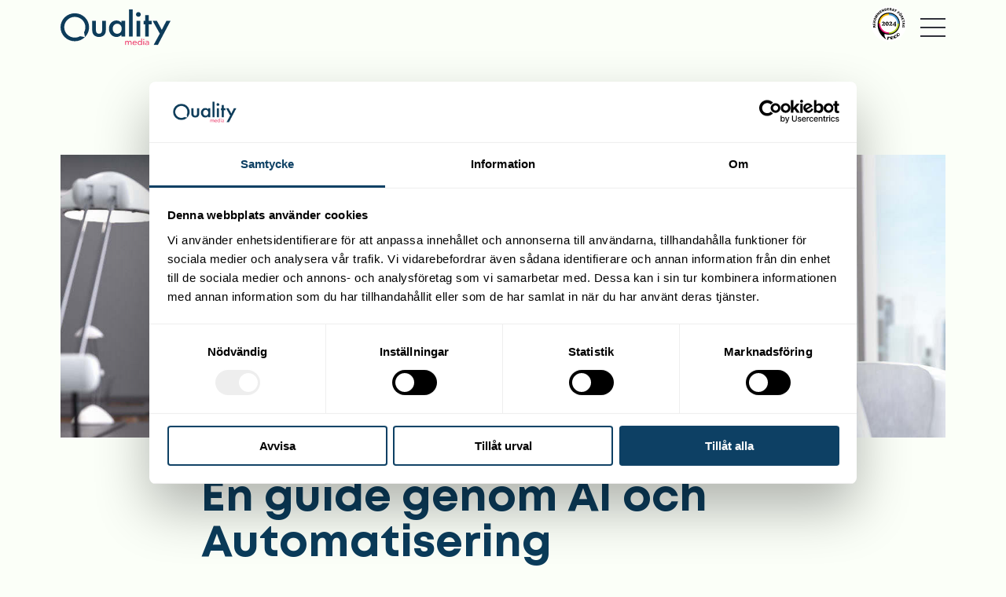

--- FILE ---
content_type: text/html; charset=UTF-8
request_url: https://qualitym.se/ai-och-automatisering/
body_size: 14322
content:
<!DOCTYPE html><html lang="sv-SE"><head><meta charset="UTF-8" /><meta http-equiv="X-UA-Compatible" content="IE=edge" /><meta name="author" content="" /><meta name="viewport" content="width=device-width, initial-scale=1.0" /><link rel="pingback" href="https://qualitym.se/xmlrpc.php" /><title>En guide genom AI och Automatisering &#x2d; Quality Media</title><style>img:is([sizes="auto" i], [sizes^="auto," i]) { contain-intrinsic-size: 3000px 1500px }</style><meta name="robots" content="max-snippet:-1,max-image-preview:standard,max-video-preview:-1" /><link rel="canonical" href="https://qualitym.se/ai-och-automatisering/" /><meta name="description" content="Vill du veta mer om AI och Automatisering? I detta blogginlägg går vi igenom vad AI och automatisering innebär samt hur du kan kombinera dessa tekniker." /><meta property="og:type" content="article" /><meta property="og:locale" content="sv_SE" /><meta property="og:site_name" content="Quality Media" /><meta property="og:title" content="En guide genom AI och Automatisering &#x2d; Quality Media" /><meta property="og:description" content="Vill du veta mer om AI och Automatisering? I detta blogginlägg går vi igenom vad AI och automatisering innebär samt hur du kan kombinera dessa tekniker." /><meta property="og:url" content="https://qualitym.se/ai-och-automatisering/" /><meta property="og:image" content="https://qualitym.se/wp-content/uploads/blogginlagg-1700-1080-px-1920-1080-px-16.jpg" /><meta property="og:image:width" content="1920" /><meta property="og:image:height" content="1080" /><meta property="article:published_time" content="2023-08-15T11:13:53+00:00" /><meta property="article:modified_time" content="2023-08-15T11:13:54+00:00" /><meta property="article:publisher" content="https://www.facebook.com/qualitymediaab" /><meta name="twitter:card" content="summary_large_image" /><meta name="twitter:title" content="En guide genom AI och Automatisering &#x2d; Quality Media" /><meta name="twitter:description" content="Vill du veta mer om AI och Automatisering? I detta blogginlägg går vi igenom vad AI och automatisering innebär samt hur du kan kombinera dessa tekniker." /><meta name="twitter:image" content="https://qualitym.se/wp-content/uploads/blogginlagg-1700-1080-px-1920-1080-px-16.jpg" /> <script type="application/ld+json">{"@context":"https://schema.org","@graph":[{"@type":"WebSite","@id":"https://qualitym.se/#/schema/WebSite","url":"https://qualitym.se/","name":"Quality Media","inLanguage":"sv-SE","potentialAction":{"@type":"SearchAction","target":{"@type":"EntryPoint","urlTemplate":"https://qualitym.se/search/{search_term_string}/"},"query-input":"required name=search_term_string"},"publisher":{"@type":"Organization","@id":"https://qualitym.se/#/schema/Organization","name":"Quality Media","url":"https://qualitym.se/","logo":{"@type":"ImageObject","url":"https://qualitym.se/wp-content/uploads/cropped-cropped-qm-logo.jpg","contentUrl":"https://qualitym.se/wp-content/uploads/cropped-cropped-qm-logo.jpg","width":500,"height":262}}},{"@type":"WebPage","@id":"https://qualitym.se/ai-och-automatisering/","url":"https://qualitym.se/ai-och-automatisering/","name":"En guide genom AI och Automatisering &#x2d; Quality Media","description":"Vill du veta mer om AI och Automatisering? I detta blogginlägg går vi igenom vad AI och automatisering innebär samt hur du kan kombinera dessa tekniker.","inLanguage":"sv-SE","isPartOf":{"@id":"https://qualitym.se/#/schema/WebSite"},"breadcrumb":{"@type":"BreadcrumbList","@id":"https://qualitym.se/#/schema/BreadcrumbList","itemListElement":[{"@type":"ListItem","position":1,"item":"https://qualitym.se/","name":"Quality Media"},{"@type":"ListItem","position":2,"item":"https://qualitym.se/category/blogg/","name":"Kategori: Blogg"},{"@type":"ListItem","position":3,"item":"https://qualitym.se/category/blogg/ai-och-automatisering/","name":"Kategori: AI och Automatisering"},{"@type":"ListItem","position":4,"name":"En guide genom AI och Automatisering"}]},"potentialAction":{"@type":"ReadAction","target":"https://qualitym.se/ai-och-automatisering/"},"datePublished":"2023-08-15T11:13:53+00:00","dateModified":"2023-08-15T11:13:54+00:00","author":{"@type":"Person","@id":"https://qualitym.se/#/schema/Person/b969b87dfa7c1d6c187dd6b4be81a601","name":"Malin Andered"}}]}</script> <style id='classic-theme-styles-inline-css' type='text/css'>/*! This file is auto-generated */
.wp-block-button__link{color:#fff;background-color:#32373c;border-radius:9999px;box-shadow:none;text-decoration:none;padding:calc(.667em + 2px) calc(1.333em + 2px);font-size:1.125em}.wp-block-file__button{background:#32373c;color:#fff;text-decoration:none}</style><style id='global-styles-inline-css' type='text/css'>:root{--wp--preset--aspect-ratio--square: 1;--wp--preset--aspect-ratio--4-3: 4/3;--wp--preset--aspect-ratio--3-4: 3/4;--wp--preset--aspect-ratio--3-2: 3/2;--wp--preset--aspect-ratio--2-3: 2/3;--wp--preset--aspect-ratio--16-9: 16/9;--wp--preset--aspect-ratio--9-16: 9/16;--wp--preset--color--black: #000000;--wp--preset--color--cyan-bluish-gray: #abb8c3;--wp--preset--color--white: #ffffff;--wp--preset--color--pale-pink: #f78da7;--wp--preset--color--vivid-red: #cf2e2e;--wp--preset--color--luminous-vivid-orange: #ff6900;--wp--preset--color--luminous-vivid-amber: #fcb900;--wp--preset--color--light-green-cyan: #7bdcb5;--wp--preset--color--vivid-green-cyan: #00d084;--wp--preset--color--pale-cyan-blue: #8ed1fc;--wp--preset--color--vivid-cyan-blue: #0693e3;--wp--preset--color--vivid-purple: #9b51e0;--wp--preset--gradient--vivid-cyan-blue-to-vivid-purple: linear-gradient(135deg,rgba(6,147,227,1) 0%,rgb(155,81,224) 100%);--wp--preset--gradient--light-green-cyan-to-vivid-green-cyan: linear-gradient(135deg,rgb(122,220,180) 0%,rgb(0,208,130) 100%);--wp--preset--gradient--luminous-vivid-amber-to-luminous-vivid-orange: linear-gradient(135deg,rgba(252,185,0,1) 0%,rgba(255,105,0,1) 100%);--wp--preset--gradient--luminous-vivid-orange-to-vivid-red: linear-gradient(135deg,rgba(255,105,0,1) 0%,rgb(207,46,46) 100%);--wp--preset--gradient--very-light-gray-to-cyan-bluish-gray: linear-gradient(135deg,rgb(238,238,238) 0%,rgb(169,184,195) 100%);--wp--preset--gradient--cool-to-warm-spectrum: linear-gradient(135deg,rgb(74,234,220) 0%,rgb(151,120,209) 20%,rgb(207,42,186) 40%,rgb(238,44,130) 60%,rgb(251,105,98) 80%,rgb(254,248,76) 100%);--wp--preset--gradient--blush-light-purple: linear-gradient(135deg,rgb(255,206,236) 0%,rgb(152,150,240) 100%);--wp--preset--gradient--blush-bordeaux: linear-gradient(135deg,rgb(254,205,165) 0%,rgb(254,45,45) 50%,rgb(107,0,62) 100%);--wp--preset--gradient--luminous-dusk: linear-gradient(135deg,rgb(255,203,112) 0%,rgb(199,81,192) 50%,rgb(65,88,208) 100%);--wp--preset--gradient--pale-ocean: linear-gradient(135deg,rgb(255,245,203) 0%,rgb(182,227,212) 50%,rgb(51,167,181) 100%);--wp--preset--gradient--electric-grass: linear-gradient(135deg,rgb(202,248,128) 0%,rgb(113,206,126) 100%);--wp--preset--gradient--midnight: linear-gradient(135deg,rgb(2,3,129) 0%,rgb(40,116,252) 100%);--wp--preset--font-size--small: 13px;--wp--preset--font-size--medium: 20px;--wp--preset--font-size--large: 36px;--wp--preset--font-size--x-large: 42px;--wp--preset--spacing--20: 0.44rem;--wp--preset--spacing--30: 0.67rem;--wp--preset--spacing--40: 1rem;--wp--preset--spacing--50: 1.5rem;--wp--preset--spacing--60: 2.25rem;--wp--preset--spacing--70: 3.38rem;--wp--preset--spacing--80: 5.06rem;--wp--preset--shadow--natural: 6px 6px 9px rgba(0, 0, 0, 0.2);--wp--preset--shadow--deep: 12px 12px 50px rgba(0, 0, 0, 0.4);--wp--preset--shadow--sharp: 6px 6px 0px rgba(0, 0, 0, 0.2);--wp--preset--shadow--outlined: 6px 6px 0px -3px rgba(255, 255, 255, 1), 6px 6px rgba(0, 0, 0, 1);--wp--preset--shadow--crisp: 6px 6px 0px rgba(0, 0, 0, 1);}:where(.is-layout-flex){gap: 0.5em;}:where(.is-layout-grid){gap: 0.5em;}body .is-layout-flex{display: flex;}.is-layout-flex{flex-wrap: wrap;align-items: center;}.is-layout-flex > :is(*, div){margin: 0;}body .is-layout-grid{display: grid;}.is-layout-grid > :is(*, div){margin: 0;}:where(.wp-block-columns.is-layout-flex){gap: 2em;}:where(.wp-block-columns.is-layout-grid){gap: 2em;}:where(.wp-block-post-template.is-layout-flex){gap: 1.25em;}:where(.wp-block-post-template.is-layout-grid){gap: 1.25em;}.has-black-color{color: var(--wp--preset--color--black) !important;}.has-cyan-bluish-gray-color{color: var(--wp--preset--color--cyan-bluish-gray) !important;}.has-white-color{color: var(--wp--preset--color--white) !important;}.has-pale-pink-color{color: var(--wp--preset--color--pale-pink) !important;}.has-vivid-red-color{color: var(--wp--preset--color--vivid-red) !important;}.has-luminous-vivid-orange-color{color: var(--wp--preset--color--luminous-vivid-orange) !important;}.has-luminous-vivid-amber-color{color: var(--wp--preset--color--luminous-vivid-amber) !important;}.has-light-green-cyan-color{color: var(--wp--preset--color--light-green-cyan) !important;}.has-vivid-green-cyan-color{color: var(--wp--preset--color--vivid-green-cyan) !important;}.has-pale-cyan-blue-color{color: var(--wp--preset--color--pale-cyan-blue) !important;}.has-vivid-cyan-blue-color{color: var(--wp--preset--color--vivid-cyan-blue) !important;}.has-vivid-purple-color{color: var(--wp--preset--color--vivid-purple) !important;}.has-black-background-color{background-color: var(--wp--preset--color--black) !important;}.has-cyan-bluish-gray-background-color{background-color: var(--wp--preset--color--cyan-bluish-gray) !important;}.has-white-background-color{background-color: var(--wp--preset--color--white) !important;}.has-pale-pink-background-color{background-color: var(--wp--preset--color--pale-pink) !important;}.has-vivid-red-background-color{background-color: var(--wp--preset--color--vivid-red) !important;}.has-luminous-vivid-orange-background-color{background-color: var(--wp--preset--color--luminous-vivid-orange) !important;}.has-luminous-vivid-amber-background-color{background-color: var(--wp--preset--color--luminous-vivid-amber) !important;}.has-light-green-cyan-background-color{background-color: var(--wp--preset--color--light-green-cyan) !important;}.has-vivid-green-cyan-background-color{background-color: var(--wp--preset--color--vivid-green-cyan) !important;}.has-pale-cyan-blue-background-color{background-color: var(--wp--preset--color--pale-cyan-blue) !important;}.has-vivid-cyan-blue-background-color{background-color: var(--wp--preset--color--vivid-cyan-blue) !important;}.has-vivid-purple-background-color{background-color: var(--wp--preset--color--vivid-purple) !important;}.has-black-border-color{border-color: var(--wp--preset--color--black) !important;}.has-cyan-bluish-gray-border-color{border-color: var(--wp--preset--color--cyan-bluish-gray) !important;}.has-white-border-color{border-color: var(--wp--preset--color--white) !important;}.has-pale-pink-border-color{border-color: var(--wp--preset--color--pale-pink) !important;}.has-vivid-red-border-color{border-color: var(--wp--preset--color--vivid-red) !important;}.has-luminous-vivid-orange-border-color{border-color: var(--wp--preset--color--luminous-vivid-orange) !important;}.has-luminous-vivid-amber-border-color{border-color: var(--wp--preset--color--luminous-vivid-amber) !important;}.has-light-green-cyan-border-color{border-color: var(--wp--preset--color--light-green-cyan) !important;}.has-vivid-green-cyan-border-color{border-color: var(--wp--preset--color--vivid-green-cyan) !important;}.has-pale-cyan-blue-border-color{border-color: var(--wp--preset--color--pale-cyan-blue) !important;}.has-vivid-cyan-blue-border-color{border-color: var(--wp--preset--color--vivid-cyan-blue) !important;}.has-vivid-purple-border-color{border-color: var(--wp--preset--color--vivid-purple) !important;}.has-vivid-cyan-blue-to-vivid-purple-gradient-background{background: var(--wp--preset--gradient--vivid-cyan-blue-to-vivid-purple) !important;}.has-light-green-cyan-to-vivid-green-cyan-gradient-background{background: var(--wp--preset--gradient--light-green-cyan-to-vivid-green-cyan) !important;}.has-luminous-vivid-amber-to-luminous-vivid-orange-gradient-background{background: var(--wp--preset--gradient--luminous-vivid-amber-to-luminous-vivid-orange) !important;}.has-luminous-vivid-orange-to-vivid-red-gradient-background{background: var(--wp--preset--gradient--luminous-vivid-orange-to-vivid-red) !important;}.has-very-light-gray-to-cyan-bluish-gray-gradient-background{background: var(--wp--preset--gradient--very-light-gray-to-cyan-bluish-gray) !important;}.has-cool-to-warm-spectrum-gradient-background{background: var(--wp--preset--gradient--cool-to-warm-spectrum) !important;}.has-blush-light-purple-gradient-background{background: var(--wp--preset--gradient--blush-light-purple) !important;}.has-blush-bordeaux-gradient-background{background: var(--wp--preset--gradient--blush-bordeaux) !important;}.has-luminous-dusk-gradient-background{background: var(--wp--preset--gradient--luminous-dusk) !important;}.has-pale-ocean-gradient-background{background: var(--wp--preset--gradient--pale-ocean) !important;}.has-electric-grass-gradient-background{background: var(--wp--preset--gradient--electric-grass) !important;}.has-midnight-gradient-background{background: var(--wp--preset--gradient--midnight) !important;}.has-small-font-size{font-size: var(--wp--preset--font-size--small) !important;}.has-medium-font-size{font-size: var(--wp--preset--font-size--medium) !important;}.has-large-font-size{font-size: var(--wp--preset--font-size--large) !important;}.has-x-large-font-size{font-size: var(--wp--preset--font-size--x-large) !important;}
:where(.wp-block-post-template.is-layout-flex){gap: 1.25em;}:where(.wp-block-post-template.is-layout-grid){gap: 1.25em;}
:where(.wp-block-columns.is-layout-flex){gap: 2em;}:where(.wp-block-columns.is-layout-grid){gap: 2em;}
:root :where(.wp-block-pullquote){font-size: 1.5em;line-height: 1.6;}</style><link data-optimized="1" rel='stylesheet' id='custom_theme-style-css' href='https://qualitym.se/wp-content/litespeed/css/830d992e53be100a0530eb8468a10efc.css?ver=89564' type='text/css' media='all' /><link data-optimized="1" rel='stylesheet' id='custom_theme-pages-css' href='https://qualitym.se/wp-content/litespeed/css/154c398f6318be3e4ce8f5b30a3ce467.css?ver=ce467' type='text/css' media='all' /><link rel='stylesheet' id='custom_theme-style-1-css' href='https://fonts.googleapis.com/css?family=Work+Sans:400,400italic,600,600italic&#038;display=swap' type='text/css' media='all' /><link rel='stylesheet' id='custom_theme-style-2-css' href='https://fonts.googleapis.com/css?family=Montserrat:700,700italic,400,400italic&#038;display=swap' type='text/css' media='all' /><link data-optimized="1" rel='stylesheet' id='custom_theme-style-3-css' href='https://qualitym.se/wp-content/litespeed/css/a01c98b8538bf86d8a1b9a6f1bc152f7.css?ver=152f7' type='text/css' media='all' />
 <script>(function(w,d,s,l,i){w[l]=w[l]||[];w[l].push({'gtm.start':
new Date().getTime(),event:'gtm.js'});var f=d.getElementsByTagName(s)[0], j=d.createElement(s),dl=l!='dataLayer'?'&l='+l:'';j.async=true;j.src= 'https://www.googletagmanager.com/gtm.js?id='+i+dl;f.parentNode.insertBefore(j,f); })(window,document,'script','dataLayer','GTM-NJN2MX3');</script> <meta name="google-site-verification" content="tdMJslzByO-SPCcKP2ZibVR13RTb18b4unwpsy-upsM" /><link rel="preconnect" href="//code.tidio.co"><link rel="icon" href="https://qualitym.se/wp-content/uploads/cropped-ikon-för-webbplats-32x32.png" sizes="32x32" /><link rel="icon" href="https://qualitym.se/wp-content/uploads/cropped-ikon-för-webbplats-192x192.png" sizes="192x192" /><link rel="apple-touch-icon" href="https://qualitym.se/wp-content/uploads/cropped-ikon-för-webbplats-180x180.png" /><meta name="msapplication-TileImage" content="https://qualitym.se/wp-content/uploads/cropped-ikon-för-webbplats-270x270.png" /> <script src="https://unpkg.com/@lottiefiles/lottie-player@latest/dist/lottie-player.js"></script> </head><body class="post-template-default single single-post postid-4544 single-format-standard">
<noscript><iframe data-lazyloaded="1" src="about:blank" data-src="https://www.googletagmanager.com/ns.html?id=GTM-NJN2MX3" height="0" width="0" style="display:none;visibility:hidden"></iframe><noscript><iframe src="https://www.googletagmanager.com/ns.html?id=GTM-NJN2MX3" height="0" width="0" style="display:none;visibility:hidden"></iframe></noscript></noscript><div class="a-align-start a-flex a-height-100pr a-justify-center a-width-100pr background-gray1 off-canvas"><div class="a-flex a-justify-center a-width-100pr off-canvas-content v-padding-6 a-margin-top-5"><div><div class="a-max-width-07 a-width-100pr accordion-menu"><ul class="menu vertical-list" id="menu-main-menu"><li id="menu-item-154" class="menu-item menu-item-type-custom menu-item-object-custom menu-item-has-children menu-item-154"><a >Tjänster</a><ul class="sub-menu"><li id="menu-item-153" class="menu-item menu-item-type-post_type menu-item-object-page menu-item-153"><a  href="https://qualitym.se/google-annonsering/">Google annonsering</a></li><li id="menu-item-173" class="menu-item menu-item-type-post_type menu-item-object-page menu-item-173"><a  href="https://qualitym.se/annonsering-pa-sociala-medier/">Annonsering på sociala medier</a></li><li id="menu-item-166" class="menu-item menu-item-type-post_type menu-item-object-page menu-item-166"><a  href="https://qualitym.se/utveckling-av-sociala-medier/">Utveckling av sociala medier</a></li><li id="menu-item-263" class="menu-item menu-item-type-post_type menu-item-object-page menu-item-263"><a  href="https://qualitym.se/webbplatser/">Webbplatser som konverterar</a></li><li id="menu-item-3584" class="menu-item menu-item-type-post_type menu-item-object-page menu-item-3584"><a  href="https://qualitym.se/konverteringsoptimering/">Konverteringsoptimering</a></li></ul></li><li id="menu-item-3617" class="menu-item menu-item-type-custom menu-item-object-custom menu-item-has-children menu-item-3617"><a >Om oss</a><ul class="sub-menu"><li id="menu-item-39" class="menu-item menu-item-type-post_type menu-item-object-page menu-item-39"><a  href="https://qualitym.se/om-oss/">Lär känna oss</a></li></ul></li><li id="menu-item-4971" class="menu-item menu-item-type-post_type menu-item-object-page menu-item-4971"><a  href="https://qualitym.se/kundcase/">Kundcase</a></li><li id="menu-item-464" class="menu-item menu-item-type-post_type menu-item-object-page current_page_parent menu-item-464"><a  href="https://qualitym.se/blogg/">Blogg</a></li><li id="menu-item-40" class="menu-item menu-item-type-post_type menu-item-object-page menu-item-40"><a  href="https://qualitym.se/kontakt/">Kontakt</a></li></ul></div>
<a class="a-margin-top-4 button" href="https://qualitym.se/uppstartsprocess/">Så går det till</a></div></div></div><header class="a-direction-column a-flex header" id="header"><div class="a-align-center a-flex a-justify-space-between header-row page-width-default section-content">
<a class="a-align-center logo" href="/">
<!DOCTYPE svg PUBLIC "-//W3C//DTD SVG 1.1//EN" "http://www.w3.org/Graphics/SVG/1.1/DTD/svg11.dtd">
<!DOCTYPE svg PUBLIC "-//W3C//DTD SVG 1.1//EN" "http://www.w3.org/Graphics/SVG/1.1/DTD/svg11.dtd"><img src="https://qualitym.se/wp-content/themes/custom-theme/img/logo-color.svg" class="a-height-100pr a-width-100pr" width="140" height="46" alt="Quality Media" />
</a><div class="a-flex a-align-center"><div class="main-menu-desktop lg-none"><div><ul class="menu a-align-center horizontal-list" id="menu-main-menu-1"><li id="" class="menu-item menu-item-type-custom menu-item-object-custom menu-item-has-children menu-item-154"><a >Tjänster</a><ul class="sub-menu"><li id="" class="menu-item menu-item-type-post_type menu-item-object-page menu-item-153"><a  href="https://qualitym.se/google-annonsering/">Google annonsering</a></li><li id="" class="menu-item menu-item-type-post_type menu-item-object-page menu-item-173"><a  href="https://qualitym.se/annonsering-pa-sociala-medier/">Annonsering på sociala medier</a></li><li id="" class="menu-item menu-item-type-post_type menu-item-object-page menu-item-166"><a  href="https://qualitym.se/utveckling-av-sociala-medier/">Utveckling av sociala medier</a></li><li id="" class="menu-item menu-item-type-post_type menu-item-object-page menu-item-263"><a  href="https://qualitym.se/webbplatser/">Webbplatser som konverterar</a></li><li id="" class="menu-item menu-item-type-post_type menu-item-object-page menu-item-3584"><a  href="https://qualitym.se/konverteringsoptimering/">Konverteringsoptimering</a></li></ul></li><li id="" class="menu-item menu-item-type-custom menu-item-object-custom menu-item-has-children menu-item-3617"><a >Om oss</a><ul class="sub-menu"><li id="" class="menu-item menu-item-type-post_type menu-item-object-page menu-item-39"><a  href="https://qualitym.se/om-oss/">Lär känna oss</a></li></ul></li><li id="" class="menu-item menu-item-type-post_type menu-item-object-page menu-item-4971"><a  href="https://qualitym.se/kundcase/">Kundcase</a></li><li id="" class="menu-item menu-item-type-post_type menu-item-object-page current_page_parent menu-item-464"><a  href="https://qualitym.se/blogg/">Blogg</a></li><li id="" class="menu-item menu-item-type-post_type menu-item-object-page menu-item-40"><a  href="https://qualitym.se/kontakt/">Kontakt</a></li></ul></div></div><div class="a-align-center a-flex a-margin-left-4 lg-none">
<a href="https://qualitym.se/uppstartsprocess/" class="button button-sm">Så går det till</a></div><div class="a-margin-left-2 reco-badge"><div id="reco--badge-2024"></div> <script src="https://widget.reco.se/badge/2024/4038795.js"></script> </div>
<button class="hamburger" type="button" id="hamburger">
<span class="hamburger-inner"> <span class="hamburger-top-bar"></span> <span class="hamburger-middle-bar"></span> <span class="hamburger-bottom-bar"></span> </span>
</button></div></div></header><main class="main"><section class="a-padding-bottom-0 section-wrapper"><div class="page-width-default section-content"><article><div class="a-relative a-viewport-height-2">
<img src="https://qualitym.se/wp-content/uploads/blogginlagg-1700-1080-px-1920-1080-px-16.jpg" class="background-image-absolute wp-post-image" alt="" sizes="98vw" decoding="async" fetchpriority="high" srcset="https://qualitym.se/wp-content/uploads/blogginlagg-1700-1080-px-1920-1080-px-16.jpg 1920w, https://qualitym.se/wp-content/uploads/blogginlagg-1700-1080-px-1920-1080-px-16-512x288.jpg 512w, https://qualitym.se/wp-content/uploads/blogginlagg-1700-1080-px-1920-1080-px-16-1024x576.jpg 1024w, https://qualitym.se/wp-content/uploads/blogginlagg-1700-1080-px-1920-1080-px-16-768x432.jpg 768w, https://qualitym.se/wp-content/uploads/blogginlagg-1700-1080-px-1920-1080-px-16-1536x864.jpg 1536w" /></div></article></div></section><section class="a-padding-top-5 section-wrapper"><div class="a-max-width-10 page-width-default section-content"><article><div class="a-relative"><div class="a-margin-left-auto a-margin-right-auto"><h1>En guide genom AI och Automatisering</h1><div><p>I dagens snabbrörliga digitala värld har du som marknadsförare tillgång till en aldrig tidigare skådad mängd data. Från webbplatsbesök till sociala medie-interaktioner genererar dina användare ständigt information du kan analysera och använda för att skapa mer <em>träffsäkra kampanjer.</em> Här kommer AI och automatisering in som viktiga verktyg &#8211; inte bara för att hantera den stora datamängden &#8211; utan också för att skapa möjlighet för både personalisering och automatisering <em>i stor skala.</em></p><figure class="wp-block-image size-large"><img decoding="async" width="1024" height="576" src="https://qualitym.se/wp-content/uploads/blogginlagg-1700-1080-px-1920-1080-px-18-1024x576.jpg" alt="" class="wp-image-4545" srcset="https://qualitym.se/wp-content/uploads/blogginlagg-1700-1080-px-1920-1080-px-18-1024x576.jpg 1024w, https://qualitym.se/wp-content/uploads/blogginlagg-1700-1080-px-1920-1080-px-18-512x288.jpg 512w, https://qualitym.se/wp-content/uploads/blogginlagg-1700-1080-px-1920-1080-px-18-768x432.jpg 768w, https://qualitym.se/wp-content/uploads/blogginlagg-1700-1080-px-1920-1080-px-18-1536x864.jpg 1536w, https://qualitym.se/wp-content/uploads/blogginlagg-1700-1080-px-1920-1080-px-18.jpg 1920w" sizes="(max-width: 1024px) 100vw, 1024px" /><figcaption class="wp-element-caption">AI och automatisering har den senaste tiden framträtt som banbrytande krafter inom området för digital marknadsföring.</figcaption></figure><p><strong>Digital marknadsföring har genomgått en enastående förändring de senaste åren, och mycket av detta beror på framväxten av artificiell intelligens (AI) och diverse olika automatiseringstekniker. Dessa innovationer har inte bara förenklat och effektiviserat marknadsföringsprocesser, utan har också öppnat dörren till nya nivåer av personalisering och kundinteraktion.&nbsp;</strong></p><p><strong>I detta blogginlägg kommer vi att gå igenom vad AI och automatisering faktiskt innebär, vilka fördelar och utmaningar de ger med sig samt hur du som företagare/marknadsförare på bästa sätt kan kombinera dessa två tekniker.</strong></p><h2 class="wp-block-heading"><strong>Framsteg inom AI och Automatisering i marknadsföring</strong></h2><p>Ja, vad är det egentligen som händer? En fråga många ställer sig! Den otroligt snabba utvecklingen inom AI har banat väg för automatisering inom alla aspekter av digital marknadsföring. Från att hantera dataanalys och målgruppssegmentering till att automatisera e-postkampanjer och sociala medieinlägg, har AI blivit den “tysta partnern” du som marknadsförare inte riktigt kan vara utan. Men har du koll på vad AI faktiskt innebär? Låt oss gå igenom det tillsammans!</p><h2 class="wp-block-heading"><strong>Vad betyder AI?</strong></h2><p>Artificiell intelligens (AI) är en gren av datavetenskap som handlar om att skapa datorprogram och system som kan utföra uppgifter som normalt skulle kräva mänsklig intelligens. Målet med AI är att utveckla maskiner och program som kan tänka, lära sig och fatta beslut på liknande sätt som människor. AI-system utvecklas med hjälp av avancerade algoritmer och tekniker som tillåter dem att analysera data, dra slutsatser, lära sig från erfarenhet och anpassa sig till förändringar i sin omgivning. Dessa system kan arbeta med olika typer av data &#8211; bland annat text, bild, ljud och video.</p><figure class="wp-block-image size-large"><img decoding="async" width="1024" height="576" src="https://qualitym.se/wp-content/uploads/blogginlagg-1700-1080-px-1920-1080-px-17-1024x576.jpg" alt="" class="wp-image-4546" srcset="https://qualitym.se/wp-content/uploads/blogginlagg-1700-1080-px-1920-1080-px-17-1024x576.jpg 1024w, https://qualitym.se/wp-content/uploads/blogginlagg-1700-1080-px-1920-1080-px-17-512x288.jpg 512w, https://qualitym.se/wp-content/uploads/blogginlagg-1700-1080-px-1920-1080-px-17-768x432.jpg 768w, https://qualitym.se/wp-content/uploads/blogginlagg-1700-1080-px-1920-1080-px-17-1536x864.jpg 1536w, https://qualitym.se/wp-content/uploads/blogginlagg-1700-1080-px-1920-1080-px-17.jpg 1920w" sizes="(max-width: 1024px) 100vw, 1024px" /><figcaption class="wp-element-caption">AI innebär att en maskin kan uppvisa egenskaper som liknar människans, såsom förmågan att resonera, lära sig, planera och vara kreativ.</figcaption></figure><p>Det finns flera olika kategorier inom AI. Några av dessa är:</p><p><strong>Maskininlärning:</strong> En gren av AI där system tränas att lära sig från data och förbättra sin prestanda över tid.</p><p><strong>Djupinlärning:</strong> En underkategori av maskininlärning som använder neurala nätverk med flera lager för att analysera komplexa mönster.</p><p><strong>Naturlig språkbehandling (NLP)</strong>: AI-teknik som möjliggör för datorer att förstå, bearbeta och generera mänskligt språk &#8211; vilket är användbart för chattbotar, översättning, textanalys och mycket mer.&nbsp;</p><p><strong>Datorseende: </strong>AI som gör att datorer kan &#8221;se&#8221; och tolka bilder och videor, vilket används inom bildigenkänning, ansiktsigenkänning och självkörande fordon.</p><p><strong>Robotik:</strong> Tillämpning av AI på fysiska robotar för att möjliggöra autonomi och intelligent beteende i verkligheten.&nbsp;</p><p><strong>Expertsystem: </strong>Datorprogram som kan fatta beslut inom specifika domäner genom att replikera kunskapen och expertisen hos mänskliga experter.&nbsp;</p><p>AI används i en mängd olika applikationer och inom många branscher. Det har potentialen att lösa komplexa problem och öppnar nya möjligheter för automatisering, analys och innovation. Oroväckande anser vissa, fascinerande tycker andra!</p><figure class="wp-block-image size-large"><img decoding="async" width="1024" height="576" src="https://qualitym.se/wp-content/uploads/blogginlagg-1700-1080-px-1920-1080-px-19-1024x576.jpg" alt="" class="wp-image-4553" srcset="https://qualitym.se/wp-content/uploads/blogginlagg-1700-1080-px-1920-1080-px-19-1024x576.jpg 1024w, https://qualitym.se/wp-content/uploads/blogginlagg-1700-1080-px-1920-1080-px-19-512x288.jpg 512w, https://qualitym.se/wp-content/uploads/blogginlagg-1700-1080-px-1920-1080-px-19-768x432.jpg 768w, https://qualitym.se/wp-content/uploads/blogginlagg-1700-1080-px-1920-1080-px-19-1536x864.jpg 1536w, https://qualitym.se/wp-content/uploads/blogginlagg-1700-1080-px-1920-1080-px-19.jpg 1920w" sizes="(max-width: 1024px) 100vw, 1024px" /><figcaption class="wp-element-caption">Artificiell intelligens möjliggör för teknologiska system att uppfatta sin omgivning, bearbeta insamlad information och övervinna utmaningar med syftet att uppnå ett visst mål.</figcaption></figure><h2 class="wp-block-heading"><strong>Vad innebär Automatisering?</strong></h2><p>Automatisering refererar till processen att använda teknik och system för att utföra uppgifter och processer utan mänsklig intervention. Målet med automatisering är att effektivisera och förenkla arbetsflöden genom att låta maskiner, datorer eller robotar ta hand om repetitiva eller tidskrävande uppgifter.</p><p>Automatisering handlar kortfattat om att använda teknik och system för att utföra uppgifter och processer utan mänsklig intervention. Det fokuserar på att eliminera manuella arbetsuppgifter genom att låta maskiner eller datorer göra jobbet &#8211; med syfte att öka effektivitet, spara tid och minska risken för mänskliga fel.</p><h2 class="wp-block-heading"><strong>Fördelar med AI och Automatisering inom digital marknadsföring</strong></h2><p>En av de mest uppenbara fördelarna med AI och automatisering är effektivitet. Genom att använda maskininlärning kan du som arbetar med digital marknadsföring optimera dina kampanjer i realtid, anpassa budskapen och till och med förutse dina kunders beteende. Detta sparar dig inte bara tid utan resulterar också i ökad relevans och engagemang!</p><p>En annan fördel är den utökade möjligheten till personalisering. AI kan analysera dina kunders preferenser och beteenden, och skapa skräddarsydda kampanjer och erbjudanden utifrån det. Detta leder till en djupare och mer meningsfull anslutning till dina kunder, vilket i sin tur kan öka både lojalitet och försäljning.</p><figure class="wp-block-image size-large"><img decoding="async" width="1024" height="576" src="https://qualitym.se/wp-content/uploads/blogginlagg-1700-1080-px-1920-1080-px-16-kopia-1024x576.jpg" alt="" class="wp-image-4554" srcset="https://qualitym.se/wp-content/uploads/blogginlagg-1700-1080-px-1920-1080-px-16-kopia-1024x576.jpg 1024w, https://qualitym.se/wp-content/uploads/blogginlagg-1700-1080-px-1920-1080-px-16-kopia-512x288.jpg 512w, https://qualitym.se/wp-content/uploads/blogginlagg-1700-1080-px-1920-1080-px-16-kopia-768x432.jpg 768w, https://qualitym.se/wp-content/uploads/blogginlagg-1700-1080-px-1920-1080-px-16-kopia-1536x864.jpg 1536w, https://qualitym.se/wp-content/uploads/blogginlagg-1700-1080-px-1920-1080-px-16-kopia.jpg 1920w" sizes="(max-width: 1024px) 100vw, 1024px" /><figcaption class="wp-element-caption">Automatisering fungerar som en teknologisk underlättelse för administrativa arbetsuppgifter eller sekvenser av manuella handlingar.</figcaption></figure><h3 class="wp-block-heading"><br><strong>Vilka hinder och utmaningar står företag inför när de implementerar AI och automatisering?</strong></h3><p>Trots alla fördelar finns det också utmaningar med att implementera AI och automatisering i marknadsföringsstrategier. En av de främsta utmaningarna är att behålla den mänskliga aspekten av marknadsföring. Även om AI kan analysera och skapa innehåll, saknar den ofta den kreativa gnistan och mänskliga förståelsen som faktiskt kan vara avgörande för att bygga starka varumärken.&nbsp;</p><p>En annan utmaning är att hålla tekniken aktuell och anpassa den till föränderliga trender och plattformar. Digitala plattformar och användarbeteenden förändras snabbt, och det är viktigt att ha flexibla och skalbara AI-lösningar för att du på bästa sätt ska kunna anpassa dig efter dessa förändringar.</p><h3 class="wp-block-heading"><strong>Hur kan företag skapa en balans mellan Automatisering och mänsklig närvaro?</strong></h3><p>Den framtida framgången för digital marknadsföring ligger i att hitta den rätta balansen mellan teknologi och mänsklig anslutning. Istället för att se AI som en ersättning för mänskliga insatser bör du se det som en kompletterande kraft! Vi människor har en unik förmåga att förstå känslor, skapa empati och anpassa oss till oväntade situationer &#8211; vilket är oerhört viktigt för att bygga varumärkesrelationer.&nbsp;</p><p>En framgångsrik strategi involverar att använda AI och automatisering för att hantera rutinmässiga uppgifter och dataanalys, medan kreativa och mänskliga insatser fokuserar på att skapa starka berättelser och verkliga anslutningar med kunderna.</p><h2 class="wp-block-heading">Sammanfattning</h2><p>AI och automatisering har revolutionerat digital marknadsföring genom att effektivisera processer och skapa möjligheter för personlig anpassning och storskalig automatisering. AI, en gren av datavetenskap, möjliggör maskiners förmåga att tänka och lära sig som människor &#8211; medan automatisering fokuserar på att utföra uppgifter utan mänsklig inblandning.</p><p>Fördelarna inkluderar ökad effektivitet och personalisering, medan utmaningar inkluderar att behålla mänsklig kreativitet och anpassa tekniken till föränderliga trender. En framgångsrik strategi innebär att du som marknadsförare använder AI för rutinmässiga uppgifter och automatisering, medan mänsklig närvaro fokuserar på att bygga starka varumärkesrelationer och skapa kreativa berättelser. Balansen mellan teknologi och mänsklig insats är nyckeln till framtida framgång inom digital marknadsföring.</p><div class="wp-block-buttons is-layout-flex wp-block-buttons-is-layout-flex"><div class="wp-block-button"><a class="wp-block-button__link wp-element-button" href="https://qualitym.se/#konsultation" target="_blank" rel="noreferrer noopener">Behöver du hjälp med din marknadsföring?</a></div></div></div></div></div></article></div></section></main><footer class="footer background-black"><div class="a-overflow-hidden custom-shape-divider-120pr fill-gray1">
<svg data-name="Layer 1" xmlns="http://www.w3.org/2000/svg" viewBox="0 0 1200 120" preserveAspectRatio="none">
<path d="M321.39,56.44c58-10.79,114.16-30.13,172-41.86,82.39-16.72,168.19-17.73,250.45-.39C823.78,31,906.67,72,985.66,92.83c70.05,18.48,146.53,26.09,214.34,3V0H0V27.35A600.21,600.21,0,0,0,321.39,56.44Z"></path>
</svg></div><section class="a-padding-bottom-0 a-padding-top-3 background-black color-white light-link section-wrapper z-index-1"><div class="a-align-start a-direction-row a-flex a-justify-space-between a-wrap page-width-default section-content"><div class="a-margin-bottom-4 a-margin-right-5"><div class="bold color-white">
Vill du prata med oss?</div>
<a href="tel:0850235828" class="a-margin-top-2 button button-sm inverted">Ring oss</a><div class="a-margin-top-4 bold color-white">
Hitta hit</div><div><p class="a-margin-top-2">Varuvägen 9<br />125 30 Älvsjö, Stockholm</p></div></div><div class="a-margin-bottom-4 a-margin-right-5"><div class="a-margin-bottom-2 bold color-white">
Tjänster</div><ul class="menu footer-menu-link vertical-list" id="menu-sidfot-tjanster"><li id="menu-item-133" class="menu-item menu-item-type-post_type menu-item-object-page menu-item-133"><a  href="https://qualitym.se/google-annonsering/">Google annonsering</a></li><li id="menu-item-132" class="menu-item menu-item-type-post_type menu-item-object-page menu-item-132"><a  href="https://qualitym.se/utveckling-av-sociala-medier/">Utveckling av sociala medier</a></li><li id="menu-item-300" class="menu-item menu-item-type-post_type menu-item-object-page menu-item-300"><a  href="https://qualitym.se/annonsering-pa-sociala-medier/">Annonsering på sociala medier</a></li><li id="menu-item-267" class="menu-item menu-item-type-post_type menu-item-object-page menu-item-267"><a  href="https://qualitym.se/webbplatser/">Webbplatser</a></li><li id="menu-item-3586" class="menu-item menu-item-type-post_type menu-item-object-page menu-item-3586"><a  href="https://qualitym.se/konverteringsoptimering/">Konverteringsoptimering</a></li></ul></div><div class="a-margin-bottom-4 a-margin-right-5"><div class="a-margin-bottom-2 bold color-white">
Information</div><ul class="menu footer-menu-link vertical-list" id="menu-sidfot-2"><li id="menu-item-141" class="menu-item menu-item-type-post_type menu-item-object-page menu-item-141"><a  href="https://qualitym.se/om-oss/">Om oss</a></li><li id="menu-item-208" class="menu-item menu-item-type-post_type menu-item-object-page current_page_parent menu-item-208"><a  href="https://qualitym.se/blogg/">Blogg</a></li><li id="menu-item-140" class="menu-item menu-item-type-post_type menu-item-object-page menu-item-140"><a  href="https://qualitym.se/kontakt/">Kontakt</a></li><li id="menu-item-139" class="menu-item menu-item-type-post_type menu-item-object-page menu-item-139"><a  href="https://qualitym.se/sekretesspolicy/">Sekretesspolicy</a></li></ul></div><div class="a-margin-bottom-4 sm-width-100pr"><div class=" a-max-width-08"><div class="a-align-start a-flex a-direction-column flex-horizontal-gap-1 ms-width-100pr"><div class="a-flex a-direction-row">
<a href="https://www.google.com/partners/agency?id=2014487911" target="_blank">
<img src="https://qualitym.se/wp-content/uploads/partnerbadgeclickable.svg" class="a-height-100pr a-max-width-03 a-width-100pr footer-google-partner" alt="" decoding="async" loading="lazy" />                            </a><div class="a-flex a-align-end">
<img src="https://qualitym.se/wp-content/uploads/Untitled.png" class="a-height-100pr a-max-width-04 a-width-100pr footer-google-partner footer-meta-partner" alt="" decoding="async" loading="lazy" srcset="https://qualitym.se/wp-content/uploads/Untitled.png 810w, https://qualitym.se/wp-content/uploads/Untitled-512x403.png 512w, https://qualitym.se/wp-content/uploads/Untitled-768x604.png 768w" sizes="auto, (max-width: 810px) 100vw, 810px" /></div></div><div>
<iframe data-lazyloaded="1" src="about:blank" data-src="https://widget.reco.se/v2/widget/4038795?mode=SMALL&inverted=false&border=true" height="150" style="width:230;border:0;display:block;overflow: hidden;" data-reactroot=""></iframe><noscript><iframe src="https://widget.reco.se/v2/widget/4038795?mode=SMALL&inverted=false&border=true" height="150" style="width:230;border:0;display:block;overflow: hidden;" data-reactroot=""></iframe></noscript></div><div class="a-flex footer-reco-badge a-margin-top-4"><div class="footer-reco-badge-svg-1 a-margin-right-1"><a href="https://www.reco.se/qualitym-se"><img src="https://qualitym.se/wp-content/themes/custom-theme/img/reco-3-years.svg"></a></div><div class="footer-reco-badge-svg-1 footer-reco-badge-2024"><a href="https://www.reco.se/qualitym-se"><img src="https://qualitym.se/wp-content/themes/custom-theme/img/reco-2024.svg"></a></div><div class="footer-reco-badge-svg-1 footer-reco-badge-2023"><a href="https://www.reco.se/qualitym-se"><img src="https://qualitym.se/wp-content/themes/custom-theme/img/reco-badge-2023.svg"></a></div><div><div class="footer-reco-badge-2022" id="reco--badge-2022"></div> <script src="https://widget.reco.se/badge/2022/4038795.js"></script> </div></div></div><div class=" a-width-100pr footer-uc-sigil">
<img width="392" height="113" src="https://qualitym.se/wp-content/uploads/UC-Sigill.png" class="class-name" alt="" decoding="async" loading="lazy" /></div></div></div></div></section><section class="a-border-top a-padding-bottom-3 a-padding-top-3 background-black border-color-white-alpha light-link section-wrapper"><div class="a-align-center a-align-start a-direction-row a-flex a-justify-space-between a-wrap page-width-default section-content sm-direction-column"><div class="footer-copyright sm-width-100pr"><div class="footer-copyright"><div class="color-white">©
2026                        QUALITYM AB - Org.nr: 559188-6956</div><div class="color-white">
Utvecklad med <span>♥</span>
i samarbete med: <a href="https://webbson.se" rel="nofollow" target="_blank" class="light-link">Webbson AB</a></div></div></div><div class="sm-margin-top-4 sm-padding-bottom-1 sm-width-100pr"><div class="a-flex button-group svg-icon-fill">
<a href="https://www.instagram.com/qualitymediaab/" class="a-flex a-margin-right-1 a-padding-1" target="_blank"><svg xmlns="http://www.w3.org/2000/svg" x="0px" y="0px" width="25" height="25" viewBox="0 0 172 172" style=" fill:#000000;">
<g fill="none" fill-rule="nonzero" stroke="none" stroke-width="1" stroke-linecap="butt" stroke-linejoin="miter" stroke-miterlimit="10" stroke-dasharray="" stroke-dashoffset="0" font-family="none" font-weight="none" font-size="none" text-anchor="none" style="mix-blend-mode: normal">
<path d="M0,172v-172h172v172z" fill="none"></path>
<g fill="#ffffff">
<path d="M55.04,10.32c-24.6648,0 -44.72,20.0552 -44.72,44.72v61.92c0,24.6648 20.0552,44.72 44.72,44.72h61.92c24.6648,0 44.72,-20.0552 44.72,-44.72v-61.92c0,-24.6648 -20.0552,-44.72 -44.72,-44.72zM127.28,37.84c3.784,0 6.88,3.096 6.88,6.88c0,3.784 -3.096,6.88 -6.88,6.88c-3.784,0 -6.88,-3.096 -6.88,-6.88c0,-3.784 3.096,-6.88 6.88,-6.88zM86,48.16c20.8808,0 37.84,16.9592 37.84,37.84c0,20.8808 -16.9592,37.84 -37.84,37.84c-20.8808,0 -37.84,-16.9592 -37.84,-37.84c0,-20.8808 16.9592,-37.84 37.84,-37.84zM86,55.04c-17.0624,0 -30.96,13.8976 -30.96,30.96c0,17.0624 13.8976,30.96 30.96,30.96c17.0624,0 30.96,-13.8976 30.96,-30.96c0,-17.0624 -13.8976,-30.96 -30.96,-30.96z"></path>
</g>
</g>
</svg></a>
<a href="https://www.facebook.com/qualitymediaab" class="a-flex a-margin-right-1 a-padding-1" target="_blank"><svg xmlns="http://www.w3.org/2000/svg" x="0px" y="0px" width="25" height="25" viewBox="0 0 172 172" style=" fill:#000000;">
<g fill="none" fill-rule="nonzero" stroke="none" stroke-width="1" stroke-linecap="butt" stroke-linejoin="miter" stroke-miterlimit="10" stroke-dasharray="" stroke-dashoffset="0" font-family="none" font-weight="none" font-size="none" text-anchor="none" style="mix-blend-mode: normal">
<path d="M0,172v-172h172v172z" fill="none"></path>
<g fill="#ffffff">
<path d="M110.08,37.84h17.2c1.89888,0 3.44,-1.54112 3.44,-3.44v-23.17528c0,-1.80256 -1.38632,-3.3024 -3.182,-3.42968c-5.47304,-0.38872 -16.16456,-0.91504 -23.85296,-0.91504c-21.12504,0 -34.88504,12.6592 -34.88504,35.66592v22.81408h-24.08c-1.89888,0 -3.44,1.54112 -3.44,3.44v24.08c0,1.89888 1.54112,3.44 3.44,3.44h24.08v65.36c0,1.89888 1.54112,3.44 3.44,3.44h24.08c1.89888,0 3.44,-1.54112 3.44,-3.44v-65.36h24.84368c1.7544,0 3.22672,-1.31752 3.41936,-3.0616l2.67632,-24.08c0.22704,-2.03648 -1.36912,-3.8184 -3.41936,-3.8184h-27.52v-17.2c0,-5.70008 4.61992,-10.32 10.32,-10.32z"></path>
</g>
</g>
</svg></a>
<a href="https://www.youtube.com/channel/UCtuahEK0MZX0eVbLcQ2JgFQ/featured" class="a-flex a-margin-right-1 a-padding-1" target="_blank"><svg xmlns="http://www.w3.org/2000/svg" x="0px" y="0px" width="25" height="25" viewBox="0 0 172 172" style=" fill:#000000;">
<g fill="none" fill-rule="nonzero" stroke="none" stroke-width="1" stroke-linecap="butt" stroke-linejoin="miter" stroke-miterlimit="10" stroke-dasharray="" stroke-dashoffset="0" font-family="none" font-weight="none" font-size="none" text-anchor="none" style="mix-blend-mode: normal">
<path d="M0,172v-172h172v172z" fill="none"></path>
<g fill="#ffffff">
<path d="M154.45063,49.88c-1.37063,-7.56531 -7.90125,-13.07469 -15.48,-14.79469c-11.34125,-2.40531 -32.33063,-4.12531 -55.04,-4.12531c-22.69594,0 -44.02125,1.72 -55.37594,4.12531c-7.56531,1.72 -14.10937,6.88 -15.48,14.79469c-1.38406,8.6 -2.75469,20.64 -2.75469,36.12c0,15.48 1.37063,27.52 3.09063,36.12c1.38406,7.56531 7.91469,13.07469 15.48,14.79469c12.04,2.40531 32.68,4.12531 55.38937,4.12531c22.70938,0 43.34938,-1.72 55.38938,-4.12531c7.56531,-1.72 14.09594,-6.88 15.48,-14.79469c1.37062,-8.6 3.09062,-20.98937 3.44,-36.12c-0.69875,-15.48 -2.41875,-27.52 -4.13875,-36.12zM65.36,110.08v-48.16l41.96531,24.08z"></path>
</g>
</g>
</svg></a>
<a href="https://www.linkedin.com/company/quality-media-ab/" class="a-flex a-padding-1 a-padding-right-0 sm-padding-right-1" target="_blank"><svg xmlns="http://www.w3.org/2000/svg" x="0px" y="0px" width="25" height="25" viewBox="0 0 172 172" style=" fill:#000000;">
<g fill="none" fill-rule="nonzero" stroke="none" stroke-width="1" stroke-linecap="butt" stroke-linejoin="miter" stroke-miterlimit="10" stroke-dasharray="" stroke-dashoffset="0" font-family="none" font-weight="none" font-size="none" text-anchor="none" style="mix-blend-mode: normal">
<path d="M0,172v-172h172v172z" fill="none"></path>
<g fill="#ffffff">
<path d="M27.52,10.35359c-11.9368,0 -20.60641,7.15332 -20.60641,16.99172c0,9.8728 8.87601,17.34109 20.60641,17.34109c11.9368,0 20.6064,-7.29145 20.6064,-17.54265c-0.5504,-9.8728 -9.048,-16.79016 -20.6064,-16.79016zM10.32,51.6c-1.892,0 -3.44,1.548 -3.44,3.44v99.76c0,1.892 1.548,3.44 3.44,3.44h34.4c1.892,0 3.44,-1.548 3.44,-3.44v-99.76c0,-1.892 -1.548,-3.44 -3.44,-3.44zM61.92,51.6c-1.892,0 -3.44,1.548 -3.44,3.44v99.76c0,1.892 1.548,3.44 3.44,3.44h30.96c1.89888,0 3.44,-1.54112 3.44,-3.44v-51.6v-0.86v-0.86c0,-8.1528 6.26295,-14.79361 14.24375,-15.41281c0.4128,-0.0688 0.82345,-0.06719 1.23625,-0.06719c0.4128,0 0.82345,-0.00161 1.23625,0.06719c7.9808,0.6192 14.24375,7.26001 14.24375,15.41281v53.32c0,1.89888 1.54112,3.44 3.44,3.44h30.96c1.892,0 3.44,-1.548 3.44,-3.44v-58.48c0,-22.2568 -11.94002,-44.72 -38.56563,-44.72c-12.1088,0 -21.25597,4.6792 -26.79437,8.5664v-5.1264c0,-1.892 -1.548,-3.44 -3.44,-3.44z"></path>
</g>
</g>
</svg></a></div></div></div></section></footer> <script>!function(f,b,e,v,n,t,s)
{if(f.fbq)return;n=f.fbq=function(){n.callMethod?
n.callMethod.apply(n,arguments):n.queue.push(arguments)};
if(!f._fbq)f._fbq=n;n.push=n;n.loaded=!0;n.version='2.0';
n.queue=[];t=b.createElement(e);t.async=!0;
t.src=v;s=b.getElementsByTagName(e)[0];
s.parentNode.insertBefore(t,s)}(window, document,'script',
'https://connect.facebook.net/en_US/fbevents.js');
fbq('init', '387621289695560');
fbq('track', 'PageView');</script> <noscript><img height="1" width="1" style="display:none"
src="https://www.facebook.com/tr?id=387621289695560&ev=PageView&noscript=1"
/></noscript> <script async src="https://www.googletagmanager.com/gtag/js?id=UA-132691860-1"></script> <script>window.dataLayer = window.dataLayer || [];
  function gtag(){dataLayer.push(arguments);}
  gtag('js', new Date());

  gtag('config', 'UA-132691860-1');</script><script type="text/javascript" src="https://apps.elfsight.com/p/platform.js" id="custom_theme-platform-js"></script> <script data-optimized="1" type="text/javascript" src="https://qualitym.se/wp-content/litespeed/js/3a6b56e4ec7e4511e76fd5c48aabe5bc.js?ver=be5bc" id="custom_theme-script-js"></script> <script data-optimized="1" type="text/javascript" src="https://qualitym.se/wp-content/litespeed/js/c6e1334dc1512a26dca26b42c1daff75.js?ver=aff75" id="custom_theme-pgia-js"></script> <script type="text/javascript" src="https://cdn.jsdelivr.net/npm/@srexi/purecounterjs/dist/purecounter_vanilla.js" id="custom_theme-purecounter_vanilla-js"></script> <script type="text/javascript" src="https://cdnjs.cloudflare.com/ajax/libs/zenscroll/4.0.2/zenscroll-min.js" id="custom_theme-zenscrollmin-js"></script> <script type='text/javascript'>document.tidioChatCode = "vevnb6qwgjedfeteyrjsjgtjtb4jrzoj";
(function() {
  function asyncLoad() {
    var tidioScript = document.createElement("script");
    tidioScript.type = "text/javascript";
    tidioScript.async = true;
    tidioScript.src = "//code.tidio.co/vevnb6qwgjedfeteyrjsjgtjtb4jrzoj.js";
    document.body.appendChild(tidioScript);
  }
  if (window.attachEvent) {
    window.attachEvent("onload", asyncLoad);
  } else {
    window.addEventListener("load", asyncLoad, false);
  }
})();</script><script data-no-optimize="1">!function(t,e){"object"==typeof exports&&"undefined"!=typeof module?module.exports=e():"function"==typeof define&&define.amd?define(e):(t="undefined"!=typeof globalThis?globalThis:t||self).LazyLoad=e()}(this,function(){"use strict";function e(){return(e=Object.assign||function(t){for(var e=1;e<arguments.length;e++){var n,a=arguments[e];for(n in a)Object.prototype.hasOwnProperty.call(a,n)&&(t[n]=a[n])}return t}).apply(this,arguments)}function i(t){return e({},it,t)}function o(t,e){var n,a="LazyLoad::Initialized",i=new t(e);try{n=new CustomEvent(a,{detail:{instance:i}})}catch(t){(n=document.createEvent("CustomEvent")).initCustomEvent(a,!1,!1,{instance:i})}window.dispatchEvent(n)}function l(t,e){return t.getAttribute(gt+e)}function c(t){return l(t,bt)}function s(t,e){return function(t,e,n){e=gt+e;null!==n?t.setAttribute(e,n):t.removeAttribute(e)}(t,bt,e)}function r(t){return s(t,null),0}function u(t){return null===c(t)}function d(t){return c(t)===vt}function f(t,e,n,a){t&&(void 0===a?void 0===n?t(e):t(e,n):t(e,n,a))}function _(t,e){nt?t.classList.add(e):t.className+=(t.className?" ":"")+e}function v(t,e){nt?t.classList.remove(e):t.className=t.className.replace(new RegExp("(^|\\s+)"+e+"(\\s+|$)")," ").replace(/^\s+/,"").replace(/\s+$/,"")}function g(t){return t.llTempImage}function b(t,e){!e||(e=e._observer)&&e.unobserve(t)}function p(t,e){t&&(t.loadingCount+=e)}function h(t,e){t&&(t.toLoadCount=e)}function n(t){for(var e,n=[],a=0;e=t.children[a];a+=1)"SOURCE"===e.tagName&&n.push(e);return n}function m(t,e){(t=t.parentNode)&&"PICTURE"===t.tagName&&n(t).forEach(e)}function a(t,e){n(t).forEach(e)}function E(t){return!!t[st]}function I(t){return t[st]}function y(t){return delete t[st]}function A(e,t){var n;E(e)||(n={},t.forEach(function(t){n[t]=e.getAttribute(t)}),e[st]=n)}function k(a,t){var i;E(a)&&(i=I(a),t.forEach(function(t){var e,n;e=a,(t=i[n=t])?e.setAttribute(n,t):e.removeAttribute(n)}))}function L(t,e,n){_(t,e.class_loading),s(t,ut),n&&(p(n,1),f(e.callback_loading,t,n))}function w(t,e,n){n&&t.setAttribute(e,n)}function x(t,e){w(t,ct,l(t,e.data_sizes)),w(t,rt,l(t,e.data_srcset)),w(t,ot,l(t,e.data_src))}function O(t,e,n){var a=l(t,e.data_bg_multi),i=l(t,e.data_bg_multi_hidpi);(a=at&&i?i:a)&&(t.style.backgroundImage=a,n=n,_(t=t,(e=e).class_applied),s(t,ft),n&&(e.unobserve_completed&&b(t,e),f(e.callback_applied,t,n)))}function N(t,e){!e||0<e.loadingCount||0<e.toLoadCount||f(t.callback_finish,e)}function C(t,e,n){t.addEventListener(e,n),t.llEvLisnrs[e]=n}function M(t){return!!t.llEvLisnrs}function z(t){if(M(t)){var e,n,a=t.llEvLisnrs;for(e in a){var i=a[e];n=e,i=i,t.removeEventListener(n,i)}delete t.llEvLisnrs}}function R(t,e,n){var a;delete t.llTempImage,p(n,-1),(a=n)&&--a.toLoadCount,v(t,e.class_loading),e.unobserve_completed&&b(t,n)}function T(o,r,c){var l=g(o)||o;M(l)||function(t,e,n){M(t)||(t.llEvLisnrs={});var a="VIDEO"===t.tagName?"loadeddata":"load";C(t,a,e),C(t,"error",n)}(l,function(t){var e,n,a,i;n=r,a=c,i=d(e=o),R(e,n,a),_(e,n.class_loaded),s(e,dt),f(n.callback_loaded,e,a),i||N(n,a),z(l)},function(t){var e,n,a,i;n=r,a=c,i=d(e=o),R(e,n,a),_(e,n.class_error),s(e,_t),f(n.callback_error,e,a),i||N(n,a),z(l)})}function G(t,e,n){var a,i,o,r,c;t.llTempImage=document.createElement("IMG"),T(t,e,n),E(c=t)||(c[st]={backgroundImage:c.style.backgroundImage}),o=n,r=l(a=t,(i=e).data_bg),c=l(a,i.data_bg_hidpi),(r=at&&c?c:r)&&(a.style.backgroundImage='url("'.concat(r,'")'),g(a).setAttribute(ot,r),L(a,i,o)),O(t,e,n)}function D(t,e,n){var a;T(t,e,n),a=e,e=n,(t=It[(n=t).tagName])&&(t(n,a),L(n,a,e))}function V(t,e,n){var a;a=t,(-1<yt.indexOf(a.tagName)?D:G)(t,e,n)}function F(t,e,n){var a;t.setAttribute("loading","lazy"),T(t,e,n),a=e,(e=It[(n=t).tagName])&&e(n,a),s(t,vt)}function j(t){t.removeAttribute(ot),t.removeAttribute(rt),t.removeAttribute(ct)}function P(t){m(t,function(t){k(t,Et)}),k(t,Et)}function S(t){var e;(e=At[t.tagName])?e(t):E(e=t)&&(t=I(e),e.style.backgroundImage=t.backgroundImage)}function U(t,e){var n;S(t),n=e,u(e=t)||d(e)||(v(e,n.class_entered),v(e,n.class_exited),v(e,n.class_applied),v(e,n.class_loading),v(e,n.class_loaded),v(e,n.class_error)),r(t),y(t)}function $(t,e,n,a){var i;n.cancel_on_exit&&(c(t)!==ut||"IMG"===t.tagName&&(z(t),m(i=t,function(t){j(t)}),j(i),P(t),v(t,n.class_loading),p(a,-1),r(t),f(n.callback_cancel,t,e,a)))}function q(t,e,n,a){var i,o,r=(o=t,0<=pt.indexOf(c(o)));s(t,"entered"),_(t,n.class_entered),v(t,n.class_exited),i=t,o=a,n.unobserve_entered&&b(i,o),f(n.callback_enter,t,e,a),r||V(t,n,a)}function H(t){return t.use_native&&"loading"in HTMLImageElement.prototype}function B(t,i,o){t.forEach(function(t){return(a=t).isIntersecting||0<a.intersectionRatio?q(t.target,t,i,o):(e=t.target,n=t,a=i,t=o,void(u(e)||(_(e,a.class_exited),$(e,n,a,t),f(a.callback_exit,e,n,t))));var e,n,a})}function J(e,n){var t;et&&!H(e)&&(n._observer=new IntersectionObserver(function(t){B(t,e,n)},{root:(t=e).container===document?null:t.container,rootMargin:t.thresholds||t.threshold+"px"}))}function K(t){return Array.prototype.slice.call(t)}function Q(t){return t.container.querySelectorAll(t.elements_selector)}function W(t){return c(t)===_t}function X(t,e){return e=t||Q(e),K(e).filter(u)}function Y(e,t){var n;(n=Q(e),K(n).filter(W)).forEach(function(t){v(t,e.class_error),r(t)}),t.update()}function t(t,e){var n,a,t=i(t);this._settings=t,this.loadingCount=0,J(t,this),n=t,a=this,Z&&window.addEventListener("online",function(){Y(n,a)}),this.update(e)}var Z="undefined"!=typeof window,tt=Z&&!("onscroll"in window)||"undefined"!=typeof navigator&&/(gle|ing|ro)bot|crawl|spider/i.test(navigator.userAgent),et=Z&&"IntersectionObserver"in window,nt=Z&&"classList"in document.createElement("p"),at=Z&&1<window.devicePixelRatio,it={elements_selector:".lazy",container:tt||Z?document:null,threshold:300,thresholds:null,data_src:"src",data_srcset:"srcset",data_sizes:"sizes",data_bg:"bg",data_bg_hidpi:"bg-hidpi",data_bg_multi:"bg-multi",data_bg_multi_hidpi:"bg-multi-hidpi",data_poster:"poster",class_applied:"applied",class_loading:"litespeed-loading",class_loaded:"litespeed-loaded",class_error:"error",class_entered:"entered",class_exited:"exited",unobserve_completed:!0,unobserve_entered:!1,cancel_on_exit:!0,callback_enter:null,callback_exit:null,callback_applied:null,callback_loading:null,callback_loaded:null,callback_error:null,callback_finish:null,callback_cancel:null,use_native:!1},ot="src",rt="srcset",ct="sizes",lt="poster",st="llOriginalAttrs",ut="loading",dt="loaded",ft="applied",_t="error",vt="native",gt="data-",bt="ll-status",pt=[ut,dt,ft,_t],ht=[ot],mt=[ot,lt],Et=[ot,rt,ct],It={IMG:function(t,e){m(t,function(t){A(t,Et),x(t,e)}),A(t,Et),x(t,e)},IFRAME:function(t,e){A(t,ht),w(t,ot,l(t,e.data_src))},VIDEO:function(t,e){a(t,function(t){A(t,ht),w(t,ot,l(t,e.data_src))}),A(t,mt),w(t,lt,l(t,e.data_poster)),w(t,ot,l(t,e.data_src)),t.load()}},yt=["IMG","IFRAME","VIDEO"],At={IMG:P,IFRAME:function(t){k(t,ht)},VIDEO:function(t){a(t,function(t){k(t,ht)}),k(t,mt),t.load()}},kt=["IMG","IFRAME","VIDEO"];return t.prototype={update:function(t){var e,n,a,i=this._settings,o=X(t,i);{if(h(this,o.length),!tt&&et)return H(i)?(e=i,n=this,o.forEach(function(t){-1!==kt.indexOf(t.tagName)&&F(t,e,n)}),void h(n,0)):(t=this._observer,i=o,t.disconnect(),a=t,void i.forEach(function(t){a.observe(t)}));this.loadAll(o)}},destroy:function(){this._observer&&this._observer.disconnect(),Q(this._settings).forEach(function(t){y(t)}),delete this._observer,delete this._settings,delete this.loadingCount,delete this.toLoadCount},loadAll:function(t){var e=this,n=this._settings;X(t,n).forEach(function(t){b(t,e),V(t,n,e)})},restoreAll:function(){var e=this._settings;Q(e).forEach(function(t){U(t,e)})}},t.load=function(t,e){e=i(e);V(t,e)},t.resetStatus=function(t){r(t)},Z&&function(t,e){if(e)if(e.length)for(var n,a=0;n=e[a];a+=1)o(t,n);else o(t,e)}(t,window.lazyLoadOptions),t});!function(e,t){"use strict";function a(){t.body.classList.add("litespeed_lazyloaded")}function n(){console.log("[LiteSpeed] Start Lazy Load Images"),d=new LazyLoad({elements_selector:"[data-lazyloaded]",callback_finish:a}),o=function(){d.update()},e.MutationObserver&&new MutationObserver(o).observe(t.documentElement,{childList:!0,subtree:!0,attributes:!0})}var d,o;e.addEventListener?e.addEventListener("load",n,!1):e.attachEvent("onload",n)}(window,document);</script></body></html>
<!-- Page optimized by LiteSpeed Cache @2026-01-18 03:40:04 -->

<!-- Page supported by LiteSpeed Cache 6.5.4 on 2026-01-18 03:40:04 -->

--- FILE ---
content_type: text/css; charset=UTF-8
request_url: https://qualitym.se/wp-content/litespeed/css/830d992e53be100a0530eb8468a10efc.css?ver=89564
body_size: 8924
content:
@font-face{font-display:swap;font-family:"Mont";src:url("/wp-content/themes/custom-theme/fonts/Mont-Bold.woff2") format("woff2");font-weight:700;font-style:normal;font-display:swap}@font-face{font-display:swap;font-family:"Mont";src:url("/wp-content/themes/custom-theme/fonts/Mont-BoldItalic.woff2") format("woff2");font-weight:700;font-style:italic;font-display:swap}@font-face{font-display:swap;font-family:"Mont";src:url("/wp-content/themes/custom-theme/fonts/Mont-Book.woff2") format("woff2");font-weight:400;font-style:normal;font-display:swap}@font-face{font-display:swap;font-family:"Mont";src:url("/wp-content/themes/custom-theme/fonts/Mont-BookItalic.woff2") format("woff2");font-weight:400;font-style:italic;font-display:swap}html,body{box-sizing:border-box;margin:0;padding:0}*,*:before,*:after{box-sizing:inherit}button,input,optgroup,select,textarea{margin:0}::selection{background:#132b3a;color:#fff;text-shadow:none}img{display:block;max-width:100%;height:auto}hr{border:0;border-top:2px solid #ffe7de;margin-top:1.5rem;margin-bottom:1.5rem}.pg-empty-placeholder{min-width:100px}body{font-family:"Mont";font-weight:400;line-height:1.6;background:#fbfff8;color:#484848}.hero,h1,h2,h3,h4,h5,h6{font-family:"Mont";font-weight:600;color:#0b3c5b;line-height:1.05;margin-top:1.5rem;margin-bottom:1rem;hyphens:manual}p{margin-top:0;margin-bottom:1rem}b,strong{font-weight:600}i,em{font-style:italic}blockquote{border-left:2px solid #999;color:#999;font-style:italic;margin:1rem 0;padding-left:1rem}.wp-block-image figcaption{font-size:.9rem;color:#999;margin-top:.5rem;margin-bottom:1rem}.meta-text{color:#999;font-size:.9rem;text-transform:uppercase}.hero:first-child,h1:first-child,h2:first-child,h3:first-child,h4:first-child,h5:first-child,h6:first-child{margin-top:0}.wp-block-column h2,.wp-block-column h3,.wp-block-column h4,.wp-block-column h5,.wp-block-column h6{margin-top:1rem}.hero:last-child,h1:last-child,h2:last-child,h3:last-child,h4:last-child,h5:last-child,h6:last-child,p:last-child,blockquote:last-child{margin-bottom:0}a{color:#ea4370;transition-duration:.4s;text-decoration:none}a:hover{color:#0b3c5b}h1 a,h2 a,h3 a,h4 a{color:#30323b}.section-wrapper{width:100%;padding:calc(min(6vw,80px) + 50px) 6vw}.section-content{margin-left:auto;margin-right:auto;width:100%}@media (max-width:640px){.section-wrapper{padding:40px 20px}}@media (max-width:320px){.section-wrapper{padding:30px 15px}}ul.page-numbers{margin:0;padding:0;list-style:none;display:flex;flex-direction:row;flex-wrap:wrap}a.page-numbers,span.page-numbers{padding:.6rem 1rem;background:#fbfff8;color:#30323b;margin-top:5px;margin-right:5px;border-radius:4px;display:block}span.page-numbers.current{background:#0b3c5b;color:#fff}a.page-numbers:hover{background:#ea4370;color:#fff}.widget{margin-bottom:2rem}.widget:last-child{margin-bottom:0}.cookie-notice-wrapper{right:0;bottom:0;z-index:9000000;box-shadow:10px 10px 10px -15px}.four-o-four-section h1{font-size:10em;color:#ffe7de}@media (max-width:640px){.four-o-four-section h1{font-size:6em}}.custom-grid{grid-template-columns:4fr 2fr}.header{position:sticky;background-color:#fbfff8;top:0;z-index:2000;padding:0 6vw;transition-duration:.4s}.scrolled header{background:#0b3c5b}.scrolled .main-menu-desktop .menu-item a{color:#fff}.scrolled .logo img{filter:brightness(25)}.logo{display:flex}.logo img{width:140px}.main-menu-desktop{margin-right:-1rem}.main-menu-desktop a{font-size:.95rem;color:#30323b;padding:2rem 1rem;word-break:keep-all;font-weight:600;position:relative}.main-menu-desktop a:before{content:"";width:0;height:2px;background:#0b3c5b;position:absolute;bottom:calc(2rem + 6px);left:1rem;transition-duration:.4s}.scrolled .main-menu-desktop a:before{background:#fff}.main-menu-desktop a:hover:before{width:calc(100% - 2rem)}.main-menu-desktop a:hover{color:#0b3c5b}.main-menu-desktop .menu-item{position:relative}.main-menu-desktop .menu-item-has-children>a{padding-right:2rem}.main-menu-desktop .menu-item-has-children>.sub-menu{visibility:hidden;opacity:0;position:absolute;border-radius:4px;top:100%;right:0;margin:0;padding:1rem;list-style-type:none;background:#0b3c5b;transition-duration:.4s;transform:translate(0px,0px)}.main-menu-desktop .menu-item-has-children:hover>.sub-menu{visibility:visible;opacity:1;transform:translate(0px,0px)}.main-menu-desktop .menu-item-has-children>a:after{content:"";width:.4rem;height:.4rem;display:block;position:absolute;top:calc(50% - .4rem);right:.9rem;transform:rotate(45deg);border-bottom:1px solid #30323b;border-right:1px solid #30323b;opacity:.5}.scrolled .main-menu-desktop .menu-item-has-children>a:after{border-bottom:1px solid #fff;border-right:1px solid #fff}.main-menu-desktop .menu-item-has-children>.sub-menu>.menu-item-has-children>.sub-menu{visibility:hidden;opacity:0;position:absolute;top:0;right:100%}.main-menu-desktop .menu-item-has-children>.sub-menu>.menu-item-has-children:hover>.sub-menu{visibility:visible;opacity:1}.main-menu-desktop .menu-item-has-children>.sub-menu .menu-item-has-children>a:after{display:none}.main-menu-desktop .sub-menu a{padding:.8rem 1.5rem;white-space:nowrap;color:#fff}.main-menu-desktop .sub-menu a:hover{color:#ea4370}.main-menu-desktop .sub-menu a:before{display:none}.main-menu-desktop .current-menu-item>a,.main-menu-desktop .current-menu-parent>a{color:#ea4370}@media (max-width:960px){.main-menu-desktop{display:none}}.hamburger{display:none;justify-content:center;align-items:center;background:#fbfff8;cursor:pointer;outline:none;border:0;margin:0;padding:25px 15px;margin-right:-15px;z-index:1000;transition-duration:.4s}.scrolled .hamburger{background:#0b3c5b}.hamburger-inner{width:32px;height:22px;display:flex;position:relative;margin-top:-2px}.hamburger-top-bar,.hamburger-middle-bar,.hamburger-bottom-bar{position:absolute;background:#30323b;width:100%;height:2px}.scrolled .hamburger-top-bar{background:#fff}.scrolled .hamburger-middle-bar{background:#fff}.scrolled .hamburger-bottom-bar{background:#fff}.hamburger-top-bar{top:0;transition:top .2s ease-in-out .2s,width 0s ease-in-out .2s,transform .2s ease-in-out 0s}.hamburger-middle-bar{opacity:1;top:50%;transition:opacity 0s ease-in-out .2s}.hamburger-bottom-bar{top:100%;transition:top .2s ease-in-out .2s,transform .2s ease-in-out 0s}.off-canvas-open .hamburger-top-bar{top:50%;transform:rotate(45deg);transition:top .2s ease-in-out,width 0s ease-in-out .2s,transform .2s ease-in-out .2s}.off-canvas-open .hamburger-middle-bar{opacity:0;transition:opacity 0s ease-in-out .2s}.off-canvas-open .hamburger-bottom-bar{top:50%;transform:rotate(-45deg);transition:top .2s ease-in-out,transform .2s ease-in-out .2s}@media (max-width:1280px){.hamburger{display:flex}}body.off-canvas-open{overflow:hidden}.off-canvas{position:fixed;top:0;left:0;transform:translateX(-100vw);transition-duration:.4s;z-index:2000;padding:calc(6vw + 20px + 22px) 0;overflow-y:scroll;scroll-behavior:smooth}.off-canvas-open .off-canvas{transform:translateX(0)}.off-canvas-content{overflow-y:scroll}.accordion-menu a{color:#30323b;font-size:1.2rem;padding:.75rem 0;word-break:keep-all;border-bottom:1px solid rgba(0,0,0,.1)}.accordion-menu>ul>li:last-child>a{border-bottom:0}.accordion-menu .menu-item{position:relative}.accordion-menu .menu-item-has-children>.sub-menu{max-height:0;overflow:hidden;transition-duration:.4s}.accordion-menu .menu-item-has-children>a:after{content:"";width:.4rem;height:.4rem;display:block;position:absolute;top:1.25rem;right:.1rem;transform:rotate(45deg);border-bottom:1px solid #30323b;border-left:1px solid #30323b;opacity:.5;transition-duration:.4s}.accordion-menu .menu-item-has-children>a.active:after{right:.1rem;transform:rotate(-45deg)}.accordion-menu .sub-menu{padding-left:1rem}.accordion-menu .current-menu-item>a{color:#0b3c5b}.footer-menu-link a{font-size:.9rem;padding:.5rem 0}.footer-copyright{font-size:.8rem}.footer-google-partner{margin-top:-2px;contain-intrinsic-size:128px !important}.footer-meta-partner{transform:translateY(-12px)}.footer-uc-sigil{max-width:196px;margin-top:2rem}.footer-google-reviews{max-width:92px;border-radius:2px}.font-size-extra-small{font-size:.8rem}.section-margin-top{margin-top:1rem}.ff-message-success{text-align:center;background:#d4ffb3;color:#30323b}.important-white-color{color:#fff !important}.important-black-color{color:#30323b !important}.ch-sp-width{max-width:55ch !important}.news-date-container{position:absolute;top:0;left:0;border-top-left-radius:4px;border-bottom-right-radius:4px}.custom-shape-divider-top{width:100%;overflow:hidden;line-height:0}.flip-horizontal{transform:rotateX(180deg)}.flip-vertical{transform:rotateY(180deg)}.custom-shape-divider-120pr svg{width:calc(120% + 1.3px);height:105px;z-index:1;position:relative;margin-bottom:-1px;Margin-top:-1px}.custom-shape-divider-140pr svg{width:calc(140% + 1.3px);height:105px;z-index:1;position:relative;margin-bottom:-1px;Margin-top:-1px}.custom-shape-divider-160pr svg{width:calc(160% + 1.3px);height:105px;z-index:1;position:relative;margin-bottom:-1px;Margin-top:-1px}.custom-shape-divider-180pr svg{width:calc(180% + 1.3px);height:105px;z-index:1;position:relative;margin-bottom:-1px;Margin-top:-1px}.img-box-shadow-container{padding-right:1.3rem}.img-box-shadow{box-shadow:1.3rem 1.3rem #ffe7de}@media (max-width:960px){.img-box-shadow-container{padding-right:1rem}.img-box-shadow{box-shadow:1rem 1rem #ffe7de}}@keyframes spin360{0%{transform:rotate(0deg)}100%{transform:rotate(360deg)}}.img-link-container{transition-duration:.4s}.img-link-container:hover{padding-bottom:5%;transition-duration:.4s}.img-link{position:relative;padding-top:75%;transition-duration:.4s}.img-link img{position:absolute;top:0;left:0;width:100%;height:100%;object-fit:cover;border-radius:4px}.img-link-container:hover .img-link{padding-top:70%}.icon-item{display:flex;flex-direction:row;align-items:center;margin-bottom:4rem;font-weight:600;font-size:1.2rem}.icon-item p{font-size:1rem;font-weight:400}.icon-item:last-child{margin-bottom:0}.icon-container{border-radius:35%;display:flex;align-items:center;justify-content:center;margin-right:2rem;margin-left:25px}.icon-container-large{min-width:30px !important;height:30px}.icon-container-large svg path{fill:#0b3c5b}.icon-container-large svg{min-width:60px;min-height:60px;transform:translate(-10px,-5px)}.icon-container-1{background:#d4ffb3}.icon-container-2{background:#c7e1eb}.icon-container-3{background:#ffe7de}.icon-container-4{background:#faffb3}.high-border-radius{border-radius:4px}.rotating-blobb{animation:spin360 14s infinite linear}.rotating-blobb-opacity-015{opacity:.15}.ball-layout-1 svg{position:absolute;top:0;left:-15vh;width:50vh;height:50vh;z-index:1}.ball-layout-2 .rotating-blobb{position:absolute;top:0;left:-5%;width:300px;height:300px;z-index:1}@media (max-width:960px){.ball-layout-2 .rotating-blobb{width:225px;height:225px}}.cta-button{display:flex;position:fixed;right:10px;top:50%;width:80px;height:80px;cursor:pointer;z-index:99}.cta-blobb path{transition-duration:.4s}.cta-button:hover .cta-blobb path{fill:#0b3c5b}.cta-button:hover .cta-blobb svg{transform:scale(1.5)}.cta-blobb{display:flex;align-items:center;justify-content:center}.cta-blobb{width:100%;height:100%;z-index:-6545454847}.cta-icon{width:45px;height:45px;position:absolute;z-index:2}@media (max-width:640px){.cta-button{width:50px;height:50px}.cta-icon{width:35px;height:35px}}.photo-container{position:relative;color:#484848;transition-duration:.4s}.photo-container:before{content:"";width:4rem;height:4rem;position:absolute;top:0;left:0;border-top:2px solid rgba(0,0,0,.85);border-left:2px solid rgba(0,0,0,.85);transition-duration:.4s;border-top-left-radius:4px}.photo-container:after{content:"";width:4rem;height:4rem;position:absolute;bottom:0;right:0;border-bottom:2px solid rgba(0,0,0,.85);border-right:2px solid rgba(0,0,0,.85);transition-duration:.4s;border-bottom-right-radius:4px}.card{position:relative;display:flex;align-items:flex-end;justify-content:center;color:#fff}.card img{position:absolute;top:0;left:0;object-fit:cover;width:100%;height:100%;z-index:-1;filter:brightness(70%)}.card-content{background:#fbfff8;color:#30323b}.card-1{min-height:35vh}.card-2{min-height:35vh}.card-3{min-height:30vh}.card-4{min-height:20vh}.card-5{min-height:30vh}.card-6{min-height:20vh}.services-grid{grid-row-gap:150px}@media (max-width:960px){.services-grid{gap:3rem !important}.services-grid-item{min-height:33vh !important}.services-grid-item img{filter:brightness(65%)}}.cta-with-img__img{max-width:200px;max-height:200px;border-radius:100%}.cta-with-img__img img{min-width:100%;min-height:100%;border-radius:100%}.blobb-with-content__container{position:relative;min-width:100%;min-height:100%;max-width:210px;height:210px;overflow:hidden;display:flex;flex-direction:column;justify-content:center;align-items:center}.blobb-with-content__blobb{position:absolute;top:0;left:0;width:100%;height:100%}.blobb-with-content__content{z-index:2;display:flex;flex-direction:column;justify-content:center;align-items:center}.blobb-with-content__number{font-size:2rem}.blobb-with-content__name{font-size:.8rem;max-width:165px;text-align:center}@media (max-width:640px){.blobb-with-content__content{margin-top:0}.blobb-with-content__name{font-size:.8rem;max-width:100px;text-align:center}}.blobb-with-content__rotate-1{transform:rotate(50deg)}.blobb-with-content__rotate-2{transform:rotate(100deg)}.blobb-with-content__rotate-3{transform:rotate(150deg)}.blobb-with-content__rotate-4{transform:rotate(200deg)}.blobb-with-content__rotate-5{transform:rotate(250deg)}.blobb-with-content__rotate-6{transform:rotate(350deg)}.stats-image-size{max-width:240px;min-width:240px}@media (max-width:640px){.stats-image-size{max-width:150px;min-width:150px}}.colored-dot{color:#ea4370}.reco-badge a{width:70px !important;height:65px !important}.reco-badge img{width:100% !important;height:100% !important}@media (max-width:1280px){.reco-badge a{width:50px !important;height:45px !important}}.footer-reco-badge a,.footer-reco-badge-svg-1{width:80px !important;height:100% !important}.footer-reco-badge img{width:100% !important;height:100% !important}.footer-reco-badge-2022,.footer-reco-badge-2023{margin-left:-50px}.footer-reco-badge-2022{z-index:0}.footer-reco-badge-2023{z-index:1}.footer-reco-badge-2024{z-index:2}.accordion{width:100%}.accordion-item{margin-bottom:1rem}.accordion-title{padding:1rem 3rem 1.5rem 0;margin:0;position:relative;border-bottom:1px solid rgba(129,129,129,.21);cursor:pointer;transition-duration:.4s}.accordion-title:after{content:"+";position:absolute;right:1.5rem;font-weight:400}.accordion-title.active:after{content:"−"}.accordion-content{background:#fbfff8;max-height:0;overflow:hidden;transition:max-height .3s}.accordion-inner-content{padding:1.5rem}.ken-burns-slideshow{position:relative;overflow:hidden}.ken-burns-slideshow img{position:absolute;opacity:0;transition-property:opacity,transform;transition-duration:3s,10s}.ken-burns-slideshow img{transform-origin:bottom left}.ken-burns-slideshow :nth-child(2n+1){transform-origin:top right}.ken-burns-slideshow :nth-child(3n+1){transform-origin:top left}.ken-burns-slideshow :nth-child(4n+1){transform-origin:bottom right}.ken-burns-slideshow .fx:first-child+img~img{z-index:-1}.ken-burns-slideshow .fx{opacity:1;transform:scale(1.1)}.light-link a,a.light-link{color:rgba(255,255,255,.75)}.light-link a:hover,a.light-link:hover{color:#fff}.dark-link a,a.dark-link{color:#30323b}.dark-link a:hover,a.dark-link:hover{color:#0b3c5b}.underlined-link a,a.underlined-link{border-bottom:2px solid #ffe7de;padding-bottom:2px}.underlined-link a:hover,a.underlined-link:hover{border-bottom:2px solid #ea4370}.light-link.underlined-link a,a.light-link.underlined-link{border-bottom:2px solid #999;padding-bottom:2px}.light-link.underlined-link a:hover,a.light-link.underlined-link:hover{border-bottom:2px solid #ffe7de !important}.icon-link{display:flex;align-items:center}.icon-link svg{margin-right:.5rem;width:1.5rem;height:1.5rem}.icon-link path{fill:#0b3c5b;transition-duration:.4s !important}.icon-link:hover path{fill:#ea4370}.button,.wp-block-button__link,.wp-block-file .wp-block-file__button,input[type=submit]{background:#ea4370;color:#fff;border:none;border-radius:4px;display:inline-flex;justify-content:center;align-items:center;text-align:center;text-decoration:none;text-transform:none;font-family:"Mont";font-weight:600;font-size:1rem;line-height:1.05;padding:0 2rem;height:3.5rem;transition-duration:.4s;cursor:pointer;outline:none}.button:hover,.wp-block-button__link:hover,.wp-block-file .wp-block-file__button:hover,input[type=submit]:hover{background:#e61950;color:#fff;border-radius:4px}.button.outline,.is-style-outline .wp-block-button__link{background-color:transparent;border:2px solid #ea4370;color:#ea4370}.button.outline svg path{fill:#ea4370;transition-duration:.4s}.button.outline:hover,.is-style-outline .wp-block-button__link:hover{background:#ea4370;border-color:#ea4370;color:#fff}.button.outline:hover svg path{fill:#ea4370;transition-duration:.4s}.button.button-sm,.button-sm .wp-block-button__link,.wp-block-file .wp-block-file__button{height:2.5rem;padding:0 1.5rem;font-size:.9rem}.button.button-lg,.button-lg .wp-block-button__link{height:4rem;padding:0 3rem;font-size:1.2rem}.button.icon{border-radius:4px !important;width:3.5rem;padding:0}.button.icon svg{width:2rem;height:2rem}.button.icon svg path{fill:#fff;transition-duration:.4s}.button.icon:hover svg path{fill:#fff;transition-duration:.4s}.button.icon.outline svg path{fill:#ea4370}.button.icon.outline:hover svg path{fill:#fff}.button.icon-left svg{margin-right:.5rem;width:1.5rem;height:1.5rem}.button.icon-right svg{margin-left:.5rem;width:1.5rem;height:1.5rem}.button.icon-left path,.button.icon-right path{fill:#fff;transition-duration:.4s}.button.icon-left:hover path,.button.icon-right:hover path{fill:#fff}.button-animated{position:relative;transition-duration:.4s}.button-animated:before{content:"";width:2rem;height:2rem;position:absolute;top:-6px;left:-6px;border-top:2px solid rgba(0,0,0,.85);border-left:2px solid rgba(0,0,0,.85);transition-duration:.4s;border-top-left-radius:4px}.button-animated:after{content:"";width:2rem;height:2rem;position:absolute;bottom:6px;right:6px;border-bottom:2px solid rgba(0,0,0,.85);border-right:2px solid rgba(0,0,0,.85);transition-duration:.4s;border-bottom-right-radius:4px}.button-animated:hover:before{width:103%;height:107%}.button-animated:hover:after{width:103%;height:107%}.button.inverted,.inverted input[type=submit]{background:#ea4370;color:#fff}.button.inverted path{fill:#fff;transition-duration:.4s}.button.inverted:hover,.inverted input[type=submit]:hover{background:#ea4370;color:#fff}.button.inverted:hover path{fill:#fff}.button.inverted.outline{background:0 0;border:2px solid #ea4370;color:#ea4370}.button.inverted.outline:hover{background:#ea4370;border-color:#ea4370;color:#fff}.button.inverted.outline path{fill:#ea4370}.button.inverted.outline:hover path{fill:#fff}.horizontal-list{display:flex;flex-direction:row;flex-wrap:wrap;margin:0;padding:0;list-style-type:none}.vertical-list{margin:0;padding:0}.vertical-list li{display:flex;flex-direction:column;margin:0;padding:0;list-style-type:none}.horizontal-list a,.vertical-list a{display:block}.list-chevron,.list-chevron ul{margin:0;padding:0;list-style:none}.list-chevron li,.list-chevron ul li{padding-left:1em;position:relative}.list-chevron li:before,.list-chevron ul li:before{content:"";border-style:solid;border-width:2px 2px 0 0;border-color:#30323b;width:.5em;height:.5em;transform:rotate(45deg);position:absolute;left:0;top:.5em}.inverted .list-chevron li:before,.inverted .list-chevron ul li:before{border-color:#fff}.list-numbered,.list-numbered>ol{margin:0;padding:0;list-style:none;counter-reset:item}.list-numbered>li,.list-numbered>ol>li{padding-left:3rem;position:relative;margin-bottom:.75rem}.list-numbered>li:before,.list-numbered>ol li:before{counter-increment:item;content:counter(item) "";width:2rem;height:2rem;background:#0b3c5b;color:#fff;border-radius:100%;display:flex;justify-content:center;align-items:center;position:absolute;left:0;top:0}.list-numbered-raise.list-numbered li:before,.list-numbered-raise.list-numbered ol li:before{top:-.25rem}.list-numbered-lower.list-numbered li:before,.list-numbered-lower.list-numbered ol li:before{top:.25rem}.list-spacing-5 li,.list-spacing-5 ol li{margin-bottom:1.5rem}.list-spacing-4 li,.list-spacing-4 ol li{margin-bottom:1rem}.list-spacing-3 li,.list-spacing-3 ol li{margin-bottom:.75rem}.list-spacing-2 li,.list-spacing-2 ol li{margin-bottom:.5rem}.list-spacing-1 li,.list-spacing-1 ol li{margin-bottom:.25rem}.list-spacing-last-child-0 li:last-child,.list-spacing-last-child-0 ol li:last-child{margin-bottom:0}.background-image-absolute{position:absolute;top:0;left:0;object-fit:cover;width:100%;height:100%;z-index:0}.image-aspect-ratio{position:relative;display:flex}.image-aspect-ratio img{position:absolute;object-fit:cover;width:100%;height:100%}.a-1-1{padding-bottom:100%}.a-4-3{padding-bottom:75%}.a-3-2{padding-bottom:66.66%}.a-16-9{padding-bottom:56.25%}.a-2-1{padding-bottom:50%}.a-3-1{padding-bottom:33.33%}.a-4-1{padding-bottom:25%}.object-position-0-0{object-position:0% 0%}.object-position-0-25{object-position:0% 25%}.object-position-0-50{object-position:0% 50%}.object-position-0-75{object-position:0% 75%}.object-position-0-100{object-position:0% 100%}.object-position-25-0{object-position:25% 0%}.object-position-25-25{object-position:25% 25%}.object-position-25-50{object-position:25% 50%}.object-position-25-75{object-position:25% 75%}.object-position-25-100{object-position:25% 100%}.object-position-50-0{object-position:50% 0%}.object-position-50-25{object-position:50% 25%}.object-position-50-50{object-position:50% 50%}.object-position-50-75{object-position:50% 75%}.object-position-50-100{object-position:50% 100%}.object-position-75-0{object-position:75% 0%}.object-position-75-25{object-position:75% 25%}.object-position-75-50{object-position:75% 50%}.object-position-75-75{object-position:75% 75%}.object-position-75-100{object-position:75% 100%}.object-position-100-0{object-position:100% 0%}.object-position-100-25{object-position:100% 25%}.object-position-100-50{object-position:100% 50%}.object-position-100-75{object-position:100% 75%}.object-position-100-100{object-position:100% 100%}.background-video-embed{position:absolute;top:0;left:0;width:100%;height:100%;z-index:-1;pointer-events:none;overflow:hidden}.background-video-embed iframe{width:100vw;height:56.25vw;min-height:100vh;min-width:177.77vh;position:absolute;top:50%;left:50%;transform:translate(-50%,-50%)}.a-video-height-3{height:65vh}.a-video-height-3 iframe{min-height:65vh}.a-video-height-2{height:50vh}.a-video-height-2 iframe{min-height:50vh}.responsive-video-embed{position:relative;padding-bottom:56.25%;height:0}.responsive-video-embed iframe{position:absolute;top:0;left:0;width:100%;height:100%}.responsive-video-embed-test{position:relative;padding-bottom:75%;height:0;overflow:hidden}.responsive-video-embed-test iframe{position:absolute;top:0;left:0;width:100%;height:100%;transform:scale(1.77778)}.box-shadow-2{box-shadow:1.3rem 1.3rem rgba(0,0,0,.2)}.box-shadow-1{box-shadow:1.3rem 1.3rem rgba(255,255,255,.2)}input[type=text],input[type=email],input[type=number],input[type=tel],input[type=password],input[type=search],input[type=url],textarea{border-top-width:2px;border-right-width:2px;border-bottom-width:2px;border-left-width:2px;border-style:solid;border-color:rgba(255,255,255,.1);border-radius:4px;background:#f0f7eb;color:#30323b;padding:0 1.2rem;flex-grow:1;transition-duration:.4s;transition-property:color,border-color,background,background-color;outline:0;appearance:none;-webkit-appearance:none;-moz-appearance:none;font-family:inherit;font-size:inherit;width:100%}input[type=text],input[type=email],input[type=number],input[type=tel],input[type=password],input[type=search],input[type=url]{height:3.5rem;line-height:1.05}textarea{padding:.8rem 1.2rem;line-height:1.6;min-height:150px;resize:vertical}input[type=text]:hover,input[type=email]:hover,input[type=number]:hover,input[type=tel]:hover,input[type=password]:hover,input[type=search]:hover,input[type=url]:hover,textarea:hover{background:#f0f7eb;border-color:#999}input[type=text]:focus,input[type=email]:focus,input[type=number]:focus,input[type=tel]:focus,input[type=password]:focus,input[type=search]:focus,input[type=url]:focus,textarea:focus{background:#f0f7eb;border-color:#0b3c5b}::placeholder{color:#999}.horizontal-checkbox,.horizontal-radio{display:flex;flex-direction:row;flex-wrap:wrap;margin-bottom:-1rem}.horizontal-checkbox label,.horizontal-radio label{display:flex;align-items:center;margin-right:2rem;margin-bottom:1rem;cursor:pointer}.vertical-checkbox,.vertical-radio{display:flex;flex-direction:column;align-items:flex-start;margin-bottom:-1rem}.vertical-checkbox label,.vertical-radio label{display:flex;align-items:center;margin-bottom:1rem;cursor:pointer}input[type=checkbox],input[type=radio]{position:relative;appearance:none;-webkit-appearance:none;-moz-appearance:none;outline:none;cursor:pointer;width:1.6rem;height:1.6rem;background:#f0f7eb;border:2px solid rgba(255,255,255,.1);margin:0 10px 0 0;transition-duration:.4s;transition-property:border-color,background,background-color}input[type=checkbox]:hover,input[type=radio]:hover{border-color:#999}input[type=checkbox]:checked:after,input[type=radio]:checked:after{content:"";width:calc(1.6rem - 10px);height:calc(1.6rem - 10px);position:absolute;top:4px;left:4px;display:block;background:#0b3c5b}input[type=checkbox],input[type=checkbox]:checked:after{border-radius:0}input[type=radio],input[type=radio]:checked:after{border-radius:100%}select{height:3.5rem;line-height:1.05;padding:0 1.2rem;border-top-width:2px;border-right-width:2px;border-bottom-width:2px;border-left-width:2px;border-style:solid;border-color:rgba(255,255,255,.1);border-radius:4px;background-color:#f0f7eb;color:#30323b;background-image:linear-gradient(45deg,transparent 50%,grey 50%),linear-gradient(135deg,grey 50%,transparent 50%);background-position:calc(100% - 20px) calc(22px),calc(100% - 15px) calc(22px),100% 0;background-size:5px 5px,5px 5px,2.5em 2.5em;background-repeat:no-repeat;transition-duration:.4s;transition-property:color,border-color,background-color;outline:0;cursor:pointer;appearance:none;-webkit-appearance:none;-moz-appearance:none;font-family:inherit;font-size:inherit;width:100%}select:hover{border-color:#999}input[type=submit]{border:none}.fluentform .ff-el-form-hide_label .ff-el-input--label{display:none}.inverted input[type=text],.inverted input[type=email],.inverted input[type=number],.inverted input[type=tel],.inverted input[type=password],.inverted input[type=search],.inverted input[type=url],.inverted textarea{background:rgba(255,255,255,.2);color:#fff;border-color:rgba(255,255,255,0)}.inverted input[type=text]:hover,.inverted input[type=email]:hover,.inverted input[type=number]:hover,.inverted input[type=tel]:hover,.inverted input[type=password]:hover,.inverted input[type=search]:hover,.inverted input[type=url]:hover,.inverted textarea:hover{background:rgba(255,255,255,.2);border-color:#ffe7de}.inverted input[type=text]:focus,.inverted input[type=email]:focus,.inverted input[type=number]:focus,.inverted input[type=tel]:focus,.inverted input[type=password]:focus,.inverted input[type=search]:focus,.inverted input[type=url]:focus,.inverted textarea:focus{background:rgba(255,255,255,.2);border-color:#ffe7de}.inverted input::placeholder,.inverted textarea::placeholder{color:rgba(255,255,255,.6)}.inverted input[type=checkbox],.inverted input[type=radio]{background:rgba(255,255,255,.2);border-color:rgba(255,255,255,0)}.inverted input[type=checkbox]:hover,.inverted input[type=radio]:hover{border-color:#ffe7de}.inverted input[type=checkbox]:checked:after,.inverted input[type=radio]:checked:after{background:#fff}.inverted select{background-color:rgba(255,255,255,.2);border-color:rgba(255,255,255,0);color:#fff}.inverted select:hover{border-color:#ffe7de}.flex-horizontal-gap-4{margin-right:-1.5rem;margin-left:-1.5rem}.flex-horizontal-gap-4>*{margin-right:1.5rem;margin-left:1.5rem;position:relative}.flex-vertical-gap-4{margin-top:-1.5rem;margin-bottom:-1.5rem}.flex-vertical-gap-4>*{margin-top:1.5rem;margin-bottom:1.5rem}.flex-horizontal-gap-3{margin-right:-1rem;margin-left:-1rem}.flex-horizontal-gap-3>*{margin-right:1rem;margin-left:1rem;position:relative}.flex-vertical-gap-3{margin-top:-1rem;margin-bottom:-1rem}.flex-vertical-gap-3>*{margin-top:1rem;margin-bottom:1rem}.flex-horizontal-gap-2{margin-right:-.5rem;margin-left:-.5rem}.flex-horizontal-gap-2>*{margin-right:.5rem;margin-left:.5rem;position:relative}.flex-vertical-gap-2{margin-top:-.5rem;margin-bottom:-.5rem}.flex-vertical-gap-2>*{margin-top:.5rem;margin-bottom:.5rem}.flex-horizontal-gap-1{margin-right:-.25rem;margin-left:-.25rem}.flex-horizontal-gap-1>*{margin-right:.25rem;margin-left:.25rem}.flex-vertical-gap-1{margin-top:-.25rem;margin-bottom:-.25rem}.flex-vertical-gap-1>*{margin-top:.25rem;margin-bottom:.25rem}.flex-horizontal-gap-divider>*:after{content:"";width:2px;height:1em;background:#999;position:absolute;top:50%;transform:translateY(calc(-50% - 1px))}.flex-horizontal-gap-divider>*:last-child:after{display:none}.flex-horizontal-gap-divider.flex-horizontal-gap-4>*:after{right:-1.5rem}.flex-horizontal-gap-divider.flex-horizontal-gap-3>*:after{right:-1rem}.flex-horizontal-gap-divider.flex-horizontal-gap-2>*:after{right:-.5rem}.flex-horizontal-gap-divider-height-100pr>*:after{height:100%;top:0;transform:translateY(0)}figure{margin:0 0 1rem}figure:last-child{margin-bottom:0}figcaption{font-size:.85rem;margin-top:.5rem;color:#999}.a-block{display:block}.a-flex{display:flex}.a-grid{display:grid}.a-none{display:none}@media (max-width:1280px){.lg-block{display:block}.lg-flex{display:flex}.lg-grid{display:grid}.lg-none{display:none}}@media (max-width:960px){.md-block{display:block}.md-flex{display:flex}.md-grid{display:grid}.md-none{display:none}}@media (max-width:640px){.sm-block{display:block}.sm-flex{display:flex}.sm-grid{display:grid}.sm-none{display:none}}.a-relative{position:relative}.a-absolute{position:absolute}.a-fixed{position:fixed}.a-sticky{position:sticky}.a-top-3{top:3rem}.a-top-2{top:2rem}.a-top-1{top:1rem}.a-top-0{top:0}.a-top-auto{top:auto}@media (max-width:1280px){.lg-top-3{top:3rem}.lg-top-2{top:2rem}.lg-top-1{top:1rem}.lg-top-0{top:0}.lg-top-auto{top:auto}}@media (max-width:960px){.md-top-3{top:3rem}.md-top-2{top:2rem}.md-top-1{top:1rem}.md-top-0{top:0}.md-top-auto{top:auto}}@media (max-width:640px){.sm-top-3{top:3rem}.sm-top-2{top:2rem}.sm-top-1{top:1rem}.sm-top-0{top:0}.sm-top-auto{top:auto}}.a-right-3{right:3rem}.a-right-2{right:2rem}.a-right-1{right:1rem}.a-right-0{right:0}.a-right-auto{right:auto}@media (max-width:1280px){.lg-right-3{right:3rem}.lg-right-2{right:2rem}.lg-right-1{right:1rem}.lg-right-0{right:0}.lg-right-auto{right:auto}}@media (max-width:960px){.md-right-3{right:3rem}.md-right-2{right:2rem}.md-right-1{right:1rem}.md-right-0{right:0}.md-right-auto{right:auto}}@media (max-width:640px){.sm-right-3{right:3rem}.sm-right-2{right:2rem}.sm-right-1{right:1rem}.sm-right-0{right:0}.sm-right-auto{right:auto}}.a-bottom-3{bottom:3rem}.a-bottom-2{bottom:2rem}.a-bottom-1{bottom:1rem}.a-bottom-0{bottom:0}.a-bottom-auto{bottom:auto}@media (max-width:1280px){.lg-bottom-3{bottom:3rem}.lg-bottom-2{bottom:2rem}.lg-bottom-1{bottom:1rem}.lg-bottom-0{bottom:0}.lg-bottom-auto{bottom:auto}}@media (max-width:960px){.md-bottom-3{bottom:3rem}.md-bottom-2{bottom:2rem}.md-bottom-1{bottom:1rem}.md-bottom-0{bottom:0}.md-bottom-auto{bottom:auto}}@media (max-width:640px){.sm-bottom-3{bottom:3rem}.sm-bottom-2{bottom:2rem}.sm-bottom-1{bottom:1rem}.sm-bottom-0{bottom:0}.sm-bottom-auto{bottom:auto}}.a-left-3{left:3rem}.a-left-2{left:2rem}.a-left-1{left:1rem}.a-left-0{left:0}.a-left-auto{left:auto}@media (max-width:1280px){.lg-left-3{left:3rem}.lg-left-2{left:2rem}.lg-left-1{left:1rem}.lg-left-0{left:0}.lg-left-auto{left:auto}}@media (max-width:960px){.md-left-3{left:3rem}.md-left-2{left:2rem}.md-left-1{left:1rem}.md-left-0{left:0}.md-left-auto{left:auto}}@media (max-width:640px){.sm-left-3{left:3rem}.sm-left-2{left:2rem}.sm-left-1{left:1rem}.sm-left-0{left:0}.sm-left-auto{left:auto}}.a-overflow-scroll{overflow:scroll}.a-overflow-hidden{overflow:hidden}.a-overflow-auto{overflow:auto}.a-overflow-visible{overflow:visible}.a-direction-row{flex-direction:row}.a-direction-column{flex-direction:column}.a-wrap{flex-wrap:wrap}.a-nowrap{flex-wrap:nowrap}.a-justify-start{justify-content:flex-start}.a-justify-center{justify-content:center}.a-justify-end{justify-content:flex-end}.a-justify-space-around{justify-content:space-around}.a-justify-space-between{justify-content:space-between}.a-justify-space-evenly{justify-content:space-evenly}.a-align-start{align-items:flex-start}.a-align-center{align-items:center}.a-align-end{align-items:flex-end}.a-align-stretch{align-items:stretch}@media (max-width:1280px){.lg-direction-row{flex-direction:row}.lg-direction-column{flex-direction:column}.lg-wrap{flex-wrap:wrap}.lg-nowrap{flex-wrap:nowrap}.lg-justify-start{justify-content:flex-start}.lg-justify-center{justify-content:center}.lg-justify-end{justify-content:flex-end}.lg-justify-space-around{justify-content:space-around}.lg-justify-space-between{justify-content:space-between}.lg-justify-space-evenly{justify-content:space-evenly}.lg-align-start{align-items:flex-start}.lg-align-center{align-items:center}.lg-align-end{align-items:flex-end}.lg-align-stretch{align-items:stretch}}@media (max-width:960px){.md-direction-row{flex-direction:row}.md-direction-column{flex-direction:column}.md-wrap{flex-wrap:wrap}.md-nowrap{flex-wrap:nowrap}.md-justify-start{justify-content:flex-start}.md-justify-center{justify-content:center}.md-justify-end{justify-content:flex-end}.md-justify-space-around{justify-content:space-around}.md-justify-space-between{justify-content:space-between}.md-justify-space-evenly{justify-content:space-evenly}.md-align-start{align-items:flex-start}.md-align-center{align-items:center}.md-align-end{align-items:flex-end}.md-align-stretch{align-items:stretch}}@media (max-width:640px){.sm-direction-row{flex-direction:row}.sm-direction-column{flex-direction:column}.sm-wrap{flex-wrap:wrap}.sm-nowrap{flex-wrap:nowrap}.sm-justify-start{justify-content:flex-start}.sm-justify-center{justify-content:center}.sm-justify-end{justify-content:flex-end}.sm-justify-space-around{justify-content:space-around}.sm-justify-space-between{justify-content:space-between}.sm-justify-space-evenly{justify-content:space-evenly}.sm-align-start{align-items:flex-start}.sm-align-center{align-items:center}.sm-align-end{align-items:flex-end}.sm-align-stretch{align-items:stretch}}.a-columns-1{grid-template-columns:1fr}.a-columns-2{grid-template-columns:repeat(2,1fr)}.a-columns-3{grid-template-columns:repeat(3,1fr)}.a-columns-4{grid-template-columns:repeat(4,1fr)}.a-columns-5{grid-template-columns:repeat(5,1fr)}@media (max-width:1280px){.lg-columns-1{grid-template-columns:1fr}.lg-columns-2{grid-template-columns:repeat(2,1fr)}.lg-columns-3{grid-template-columns:repeat(3,1fr)}.lg-columns-4{grid-template-columns:repeat(4,1fr)}}@media (max-width:960px){.md-columns-1{grid-template-columns:1fr}.md-columns-2{grid-template-columns:repeat(2,1fr)}.md-columns-3{grid-template-columns:repeat(3,1fr)}.md-columns-4{grid-template-columns:repeat(4,1fr)}}@media (max-width:640px){.sm-columns-1{grid-template-columns:1fr}.sm-columns-2{grid-template-columns:repeat(2,1fr)}.sm-columns-3{grid-template-columns:repeat(3,1fr)}.sm-columns-4{grid-template-columns:repeat(4,1fr)}}.a-column-start-1{grid-column-start:1}.a-column-start-2{grid-column-start:2}.a-column-start-3{grid-column-start:3}.a-column-start-4{grid-column-start:4}.a-column-span-1{grid-column-end:span 1}.a-column-span-2{grid-column-end:span 2}.a-column-span-3{grid-column-end:span 3}.a-column-span-4{grid-column-end:span 4}@media (max-width:1280px){.lg-column-start-1{grid-column-start:1}.lg-column-start-2{grid-column-start:2}.lg-column-start-3{grid-column-start:3}.lg-column-start-4{grid-column-start:4}.lg-column-span-1{grid-column-end:span 1}.lg-column-span-2{grid-column-end:span 2}.lg-column-span-3{grid-column-end:span 3}.lg-column-span-4{grid-column-end:span 4}}@media (max-width:960px){.md-column-start-1{grid-column-start:1}.md-column-start-2{grid-column-start:2}.md-column-start-3{grid-column-start:3}.md-column-start-4{grid-column-start:4}.md-column-span-1{grid-column-end:span 1}.md-column-span-2{grid-column-end:span 2}.md-column-span-3{grid-column-end:span 3}.md-column-span-4{grid-column-end:span 4}}@media (max-width:640px){.sm-column-start-1{grid-column-start:1}.sm-column-start-2{grid-column-start:2}.sm-column-start-3{grid-column-start:3}.sm-column-start-4{grid-column-start:4}.sm-column-span-1{grid-column-end:span 1}.sm-column-span-2{grid-column-end:span 2}.sm-column-span-3{grid-column-end:span 3}.sm-column-span-4{grid-column-end:span 4}}.v-gap-6{grid-gap:6rem}.v-gap-5{grid-gap:5rem}.v-gap-4{grid-gap:4rem}.v-gap-3{grid-gap:3rem}.v-gap-2{grid-gap:2rem}.v-gap-1{grid-gap:1rem}@media (max-width:1280px){.v-gap-6{grid-gap:5.4rem}.v-gap-5{grid-gap:4.5rem}.v-gap-4{grid-gap:3.6rem}.v-gap-3{grid-gap:2.7rem}.v-gap-2{grid-gap:1.9rem}.v-gap-1{grid-gap:1rem}}@media (max-width:960px){.v-gap-6{grid-gap:4.2rem}.v-gap-5{grid-gap:3.5rem}.v-gap-4{grid-gap:2.8rem}.v-gap-3{grid-gap:2.1rem}.v-gap-2{grid-gap:1.8rem}.v-gap-1{grid-gap:.95rem}}@media (max-width:640px){.v-gap-6{grid-gap:3.6rem}.v-gap-5{grid-gap:3rem}.v-gap-4{grid-gap:2.4rem}.v-gap-3{grid-gap:1.8rem}.v-gap-2{grid-gap:1.7rem}.v-gap-1{grid-gap:.9rem}}.a-gap-6{grid-gap:6rem}.a-gap-5{grid-gap:5rem}.a-gap-4{grid-gap:4rem}.a-gap-3{grid-gap:3rem}.a-gap-2{grid-gap:2rem}.a-gap-1{grid-gap:1rem}@media (max-width:1280px){.lg-gap-6{grid-gap:6rem}.lg-gap-5{grid-gap:5rem}.lg-gap-4{grid-gap:4rem}.lg-gap-3{grid-gap:3rem}.lg-gap-2{grid-gap:2rem}.lg-gap-1{grid-gap:1rem}}@media (max-width:960px){.md-gap-6{grid-gap:6rem}.md-gap-5{grid-gap:5rem}.md-gap-4{grid-gap:4rem}.md-gap-3{grid-gap:3rem}.md-gap-2{grid-gap:2rem}.md-gap-1{grid-gap:1rem}}@media (max-width:640px){.sm-gap-6{grid-gap:6rem}.sm-gap-5{grid-gap:5rem}.sm-gap-4{grid-gap:4rem}.sm-gap-3{grid-gap:3rem}.sm-gap-2{grid-gap:2rem}.sm-gap-1{grid-gap:1rem}}.a-order-0{order:0}.a-order-1{order:1}.a-order-2{order:2}.a-order-3{order:3}@media (max-width:1280px){.lg-order-0{order:0}.lg-order-1{order:1}.lg-order-2{order:2}.lg-order-3{order:3}}@media (max-width:960px){.md-order-0{order:0}.md-order-1{order:1}.md-order-2{order:2}.md-order-3{order:3}}@media (max-width:640px){.sm-order-0{order:0}.sm-order-1{order:1}.sm-order-2{order:2}.sm-order-3{order:3}}.z-index-5{z-index:5}.z-index-4{z-index:4}.z-index-3{z-index:3}.z-index-2{z-index:2}.z-index-1{z-index:1}.z-index-0{z-index:0}.z-index-n1{z-index:-1}.page-width-wide{max-width:1640px}.page-width-default{max-width:1380px}.page-width-narrow{max-width:1000px}.a-width-10{width:768px}.a-width-09{width:640px}.a-width-08{width:512px}.a-width-07{width:384px}.a-width-06{width:256px}.a-width-05{width:192px}.a-width-04{width:128px}.a-width-03{width:96px}.a-width-02{width:64px}.a-width-01{width:32px}@media (max-width:1280px){.lg-width-10{width:768px}.lg-width-09{width:640px}.lg-width-08{width:512px}.lg-width-07{width:384px}.lg-width-06{width:256px}.lg-width-05{width:192px}.lg-width-04{width:128px}.lg-width-03{width:96px}.lg-width-02{width:64px}.lg-width-01{width:32px}}@media (max-width:960px){.md-width-10{width:768px}.md-width-09{width:640px}.md-width-08{width:512px}.md-width-07{width:384px}.md-width-06{width:256px}.md-width-05{width:192px}.md-width-04{width:128px}.md-width-03{width:96px}.md-width-02{width:64px}.md-width-01{width:32px}}@media (max-width:640px){.sm-width-10{width:768px}.sm-width-09{width:640px}.sm-width-08{width:512px}.sm-width-07{width:384px}.sm-width-06{width:256px}.sm-width-05{width:192px}.sm-width-04{width:128px}.sm-width-03{width:96px}.sm-width-02{width:64px}.sm-width-01{width:32px}}.a-width-100pr{width:100%}.a-width-80pr{width:80%}.a-width-75pr{width:75%}.a-width-66pr{width:66.66%}.a-width-60pr{width:60%}.a-width-50pr{width:50%}.a-width-40pr{width:40%}.a-width-33pr{width:33.33%}.a-width-25pr{width:25%}.a-width-20pr{width:20%}@media (max-width:1280px){.lg-width-100pr{width:100%}.lg-width-80pr{width:80%}.lg-width-75pr{width:75%}.lg-width-66pr{width:66.66%}.lg-width-60pr{width:60%}.lg-width-50pr{width:50%}.lg-width-40pr{width:40%}.lg-width-33pr{width:33.33%}.lg-width-25pr{width:25%}.lg-width-20pr{width:20%}}@media (max-width:960px){.md-width-100pr{width:100%}.md-width-80pr{width:80%}.md-width-75pr{width:75%}.md-width-66pr{width:66.66%}.md-width-60pr{width:60%}.md-width-50pr{width:50%}.md-width-40pr{width:40%}.md-width-33pr{width:33.33%}.md-width-25pr{width:25%}.md-width-20pr{width:20%}}@media (max-width:640px){.sm-width-100pr{width:100%}.sm-width-80pr{width:80%}.sm-width-75pr{width:75%}.sm-width-66pr{width:66.66%}.sm-width-60pr{width:60%}.sm-width-50pr{width:50%}.sm-width-40pr{width:40%}.sm-width-33pr{width:33.33%}.sm-width-25pr{width:25%}.sm-width-20pr{width:20%}}.a-max-width-12{max-width:1024px}.a-max-width-11{max-width:896px}.a-max-width-10{max-width:768px}.a-max-width-09{max-width:640px}.a-max-width-08{max-width:512px}.a-max-width-07{max-width:384px}.a-max-width-06{max-width:256px}.a-max-width-05{max-width:192px}.a-max-width-04{max-width:128px}.a-max-width-03{max-width:96px}.a-max-width-02{max-width:64px}.a-max-width-01{max-width:32px}.text-width-8{max-width:80ch}.text-width-7{max-width:60ch}.text-width-6{max-width:40ch}.text-width-5{max-width:30ch}.text-width-4{max-width:25ch}.text-width-3{max-width:20ch}.text-width-2{max-width:15ch}.text-width-1{max-width:10ch}@media (max-width:1280px){.lg-max-width-10{max-width:768px}.lg-max-width-09{max-width:640px}.lg-max-width-08{max-width:512px}.lg-max-width-07{max-width:384px}.lg-max-width-06{max-width:256px}.lg-max-width-05{max-width:192px}.lg-max-width-04{max-width:128px}.lg-max-width-03{max-width:96px}.lg-max-width-02{max-width:64px}.lg-max-width-01{max-width:32px}}@media (max-width:960px){.md-max-width-10{max-width:768px}.md-max-width-09{max-width:640px}.md-max-width-08{max-width:512px}.md-max-width-07{max-width:384px}.md-max-width-06{max-width:256px}.md-max-width-05{max-width:192px}.md-max-width-04{max-width:128px}.md-max-width-03{max-width:96px}.md-max-width-02{max-width:64px}.md-max-width-01{max-width:32px}}.a-height-100pr{height:100%}@media (max-width:1280px){.lg-height-100pr{height:100%}}@media (max-width:960px){.md-height-100pr{height:100%}}@media (max-width:640px){.sm-height-100pr{height:100%}}.a-min-height-10{min-height:768px}.a-min-height-09{min-height:640px}.a-min-height-08{min-height:512px}.a-min-height-07{min-height:384px}.a-min-height-06{min-height:256px}.a-min-height-05{min-height:192px}.a-min-height-04{min-height:128px}.a-min-height-03{min-height:96px}.a-min-height-02{min-height:64px}.a-min-height-01{min-height:32px}.a-viewport-min-height-3{min-height:65vh}.a-viewport-min-height-2{min-height:50vh}.a-viewport-min-height-1{min-height:33vh}@media (max-width:960px){.ml-viewport-min-height-3{min-height:65vh}.md-viewport-min-height-2{min-height:50vh}.md-viewport-min-height-1{min-height:33vh}}@media (max-width:640px){.sm-viewport-min-height-3{min-height:65vh}.sm-viewport-min-height-2{min-height:50vh}.sm-viewport-min-height-1{min-height:33vh}}.full-height,.full-height-minus-header,.a-height-100vh{height:100vh}.a-viewport-height-3{height:65vh}.a-viewport-height-2{height:50vh}.a-viewport-height-1{height:33vh}.a-margin-6{margin:5rem}.a-margin-5{margin:3rem}.a-margin-4{margin:2rem}.a-margin-3{margin:1.5rem}.a-margin-2{margin:1rem}.a-margin-1{margin:.5rem}.a-margin-0{margin:0}@media (max-width:1280px){.lg-margin-6{margin:5rem}.lg-margin-5{margin:3rem}.lg-margin-4{margin:2rem}.lg-margin-3{margin:1.5rem}.lg-margin-2{margin:1rem}.lg-margin-1{margin:.5rem}.lg-margin-0{margin:0}}@media (max-width:960px){.md-margin-6{margin:5rem}.md-margin-5{margin:3rem}.md-margin-4{margin:2rem}.md-margin-3{margin:1.5rem}.md-margin-2{margin:1rem}.md-margin-1{margin:.5rem}.md-margin-0{margin:0}}@media (max-width:640px){.sm-margin-6{margin:5rem}.sm-margin-5{margin:3rem}.sm-margin-4{margin:2rem}.sm-margin-3{margin:1.5rem}.sm-margin-2{margin:1rem}.sm-margin-1{margin:.5rem}.sm-margin-0{margin:0}}.a-margin-top-6{margin-top:5rem}.a-margin-top-5{margin-top:3rem}.a-margin-top-4{margin-top:2rem}.a-margin-top-3{margin-top:1.5rem}.a-margin-top-2{margin-top:1rem}.a-margin-top-1{margin-top:.5rem}.a-margin-top-0{margin-top:0}@media (max-width:1280px){.lg-margin-top-6{margin-top:5rem}.lg-margin-top-5{margin-top:3rem}.lg-margin-top-4{margin-top:2rem}.lg-margin-top-3{margin-top:1.5rem}.lg-margin-top-2{margin-top:1rem}.lg-margin-top-1{margin-top:.5rem}.lg-margin-top-0{margin-top:0}}@media (max-width:960px){.md-margin-top-6{margin-top:5rem}.md-margin-top-5{margin-top:3rem}.md-margin-top-4{margin-top:2rem}.md-margin-top-3{margin-top:1.5rem}.md-margin-top-2{margin-top:1rem}.md-margin-top-1{margin-top:.5rem}.md-margin-top-0{margin-top:0}}@media (max-width:640px){.sm-margin-top-6{margin-top:5rem}.sm-margin-top-5{margin-top:3rem}.sm-margin-top-4{margin-top:2rem}.sm-margin-top-3{margin-top:1.5rem}.sm-margin-top-2{margin-top:1rem}.sm-margin-top-1{margin-top:.5rem}.sm-margin-top-0{margin-top:0}}.a-margin-right-6{margin-right:5rem}.a-margin-right-5{margin-right:3rem}.a-margin-right-4{margin-right:2rem}.a-margin-right-3{margin-right:1.5rem}.a-margin-right-2{margin-right:1rem}.a-margin-right-1{margin-right:.5rem}.a-margin-right-0{margin-right:0}@media (max-width:1280px){.lg-margin-right-6{margin-right:5rem}.lg-margin-right-5{margin-right:3rem}.lg-margin-right-4{margin-right:2rem}.lg-margin-right-3{margin-right:1.5rem}.lg-margin-right-2{margin-right:1rem}.lg-margin-right-1{margin-right:.5rem}.lg-margin-right-0{margin-right:0}}@media (max-width:960px){.md-margin-right-6{margin-right:5rem}.md-margin-right-5{margin-right:3rem}.md-margin-right-4{margin-right:2rem}.md-margin-right-3{margin-right:1.5rem}.md-margin-right-2{margin-right:1rem}.md-margin-right-1{margin-right:.5rem}.md-margin-right-0{margin-right:0}}@media (max-width:640px){.sm-margin-right-6{margin-right:5rem}.sm-margin-right-5{margin-right:3rem}.sm-margin-right-4{margin-right:2rem}.sm-margin-right-3{margin-right:1.5rem}.sm-margin-right-2{margin-right:1rem}.sm-margin-right-1{margin-right:.5rem}.sm-margin-right-0{margin-right:0}}.a-margin-bottom-6{margin-bottom:5rem}.a-margin-bottom-5{margin-bottom:3rem}.a-margin-bottom-4{margin-bottom:2rem}.a-margin-bottom-3{margin-bottom:1.5rem}.a-margin-bottom-2{margin-bottom:1rem}.a-margin-bottom-1{margin-bottom:.5rem}.a-margin-bottom-0{margin-bottom:0}@media (max-width:1280px){.lg-margin-bottom-6{margin-bottom:5rem}.lg-margin-bottom-5{margin-bottom:3rem}.lg-margin-bottom-4{margin-bottom:2rem}.lg-margin-bottom-3{margin-bottom:1.5rem}.lg-margin-bottom-2{margin-bottom:1rem}.lg-margin-bottom-1{margin-bottom:.5rem}.lg-margin-bottom-0{margin-bottom:0}}@media (max-width:960px){.md-margin-bottom-6{margin-bottom:5rem}.md-margin-bottom-5{margin-bottom:3rem}.md-margin-bottom-4{margin-bottom:2rem}.md-margin-bottom-3{margin-bottom:1.5rem}.md-margin-bottom-2{margin-bottom:1rem}.md-margin-bottom-1{margin-bottom:.5rem}.md-margin-bottom-0{margin-bottom:0}}@media (max-width:640px){.sm-margin-bottom-6{margin-bottom:5rem}.sm-margin-bottom-5{margin-bottom:3rem}.sm-margin-bottom-4{margin-bottom:2rem}.sm-margin-bottom-3{margin-bottom:1.5rem}.sm-margin-bottom-2{margin-bottom:1rem}.sm-margin-bottom-1{margin-bottom:.5rem}.md-margin-bottom-0{margin-bottom:0}}.a-margin-left-6{margin-left:5rem}.a-margin-left-5{margin-left:3rem}.a-margin-left-4{margin-left:2rem}.a-margin-left-3{margin-left:1.5rem}.a-margin-left-2{margin-left:1rem}.a-margin-left-1{margin-left:.5rem}.a-margin-left-0{margin-left:0}@media (max-width:1280px){.lg-margin-left-6{margin-left:5rem}.lg-margin-left-5{margin-left:3rem}.lg-margin-left-4{margin-left:2rem}.lg-margin-left-3{margin-left:1.5rem}.lg-margin-left-2{margin-left:1rem}.lg-margin-left-1{margin-left:.5rem}.lg-margin-left-0{margin-left:0}}@media (max-width:960px){.md-margin-left-6{margin-left:5rem}.md-margin-left-5{margin-left:3rem}.md-margin-left-4{margin-left:2rem}.md-margin-left-3{margin-left:1.5rem}.md-margin-left-2{margin-left:1rem}.md-margin-left-1{margin-left:.5rem}.md-margin-left-0{margin-left:0}}@media (max-width:640px){.sm-margin-left-6{margin-left:5rem}.sm-margin-left-5{margin-left:3rem}.sm-margin-left-4{margin-left:2rem}.sm-margin-left-3{margin-left:1.5rem}.sm-margin-left-2{margin-left:1rem}.sm-margin-left-1{margin-left:.5rem}.sm-margin-left-0{margin-left:0}}.a-margin-top-n6{margin-top:-5rem}.a-margin-top-n5{margin-top:-3rem}.a-margin-top-n4{margin-top:-2rem}.a-margin-top-n3{margin-top:-1.5rem}.a-margin-top-n2{margin-top:-1rem}.a-margin-top-n1{margin-top:-.5rem}@media (max-width:1280px){.lg-margin-top-n6{margin-top:-5rem}.lg-margin-top-n5{margin-top:-3rem}.lg-margin-top-n4{margin-top:-2rem}.lg-margin-top-n3{margin-top:-1.5rem}.lg-margin-top-n2{margin-top:-1rem}.lg-margin-top-n1{margin-top:-.5rem}}@media (max-width:960px){.md-margin-top-n6{margin-top:-5rem}.md-margin-top-n5{margin-top:-3rem}.md-margin-top-n4{margin-top:-2rem}.md-margin-top-n3{margin-top:-1.5rem}.md-margin-top-n2{margin-top:-1rem}.md-margin-top-n1{margin-top:-.5rem}}@media (max-width:640px){.sm-margin-top-n6{margin-top:-5rem}.sm-margin-top-n5{margin-top:-3rem}.sm-margin-top-n4{margin-top:-2rem}.sm-margin-top-n3{margin-top:-1.5rem}.sm-margin-top-n2{margin-top:-1rem}.sm-margin-top-n1{margin-top:-.5rem}}.v-padding-6{padding:5rem}.v-padding-5{padding:3rem}.v-padding-4{padding:2rem}.v-padding-3{padding:1.5rem}.v-padding-2{padding:1rem}.v-padding-1{padding:.5rem}@media (max-width:1280px){.v-padding-6{padding:4.5rem}.v-padding-5{padding:2.7rem}.v-padding-4{padding:1.8rem}.v-padding-3{padding:1.35rem}.v-padding-2{padding:.95rem}.v-padding-1{padding:.05rem}}@media (max-width:960px){.v-padding-6{padding:3.5rem}.v-padding-5{padding:2.1rem}.v-padding-4{padding:1.4rem}.v-padding-3{padding:1.05rem}.v-padding-2{padding:.9rem}.v-padding-1{padding:.475rem}}@media (max-width:640px){.v-padding-6{padding:3rem}.v-padding-5{padding:1.8rem}.v-padding-4{padding:1.2rem}.v-padding-3{padding:.9rem}.v-padding-2{padding:.85rem}.v-padding-1{padding:.45rem}}.a-padding-6{padding:5rem}.a-padding-5{padding:3rem}.a-padding-4{padding:2rem}.a-padding-3{padding:1.5rem}.a-padding-2{padding:1rem}.a-padding-1{padding:.5rem}.a-padding-0{padding:0}@media (max-width:1280px){.lg-padding-6{padding:5rem}.lg-padding-5{padding:3rem}.lg-padding-4{padding:2rem}.lg-padding-3{padding:1.5rem}.lg-padding-2{padding:1rem}.lg-padding-1{padding:.5rem}.lg-padding-0{padding:0}}@media (max-width:960px){.md-padding-6{padding:5rem}.md-padding-5{padding:3rem}.md-padding-4{padding:2rem}.md-padding-3{padding:1.5rem}.md-padding-2{padding:1rem}.md-padding-1{padding:.5rem}.md-padding-0{padding:0}}@media (max-width:640px){.sm-padding-6{padding:5rem}.sm-padding-5{padding:3rem}.sm-padding-4{padding:2rem}.sm-padding-3{padding:1.5rem}.sm-padding-2{padding:1rem}.sm-padding-1{padding:.5rem}.sm-padding-0{padding:0}}.a-padding-top-6{padding-top:5rem}.a-padding-top-5{padding-top:3rem}.a-padding-top-4{padding-top:2rem}.a-padding-top-3{padding-top:1.5rem}.a-padding-top-2{padding-top:1rem}.a-padding-top-1{padding-top:.5rem}.a-padding-top-0{padding-top:0}@media (max-width:1280px){.lg-padding-top-6{padding-top:5rem}.lg-padding-top-5{padding-top:3rem}.lg-padding-top-4{padding-top:2rem}.lg-padding-top-3{padding-top:1.5rem}.lg-padding-top-2{padding-top:1rem}.lg-padding-top-1{padding-top:.5rem}.lg-padding-top-0{padding-top:0}}@media (max-width:960px){.md-padding-top-6{padding-top:5rem}.md-padding-top-5{padding-top:3rem}.md-padding-top-4{padding-top:2rem}.md-padding-top-3{padding-top:1.5rem}.md-padding-top-2{padding-top:1rem}.md-padding-top-1{padding-top:.5rem}.md-padding-top-0{padding-top:0}}@media (max-width:640px){.sm-padding-top-6{padding-top:5rem}.sm-padding-top-5{padding-top:3rem}.sm-padding-top-4{padding-top:2rem}.sm-padding-top-3{padding-top:1.5rem}.sm-padding-top-2{padding-top:1rem}.sm-padding-top-1{padding-top:.5rem}.sm-padding-top-0{padding-top:0}}.a-padding-right-6{padding-right:5rem}.a-padding-right-5{padding-right:3rem}.a-padding-right-4{padding-right:2rem}.a-padding-right-3{padding-right:1.5rem}.a-padding-right-2{padding-right:1rem}.a-padding-right-1{padding-right:.5rem}.a-padding-right-0{padding-right:0}@media (max-width:1280px){.lg-padding-right-6{padding-right:5rem}.lg-padding-right-5{padding-right:3rem}.lg-padding-right-4{padding-right:2rem}.lg-padding-right-3{padding-right:1.5rem}.lg-padding-right-2{padding-right:1rem}.lg-padding-right-1{padding-right:.5rem}.lg-padding-right-0{padding-right:0}}@media (max-width:960px){.md-padding-right-6{padding-right:5rem}.md-padding-right-5{padding-right:3rem}.md-padding-right-4{padding-right:2rem}.md-padding-right-3{padding-right:1.5rem}.md-padding-right-2{padding-right:1rem}.md-padding-right-1{padding-right:.5rem}.md-padding-right-0{padding-right:0}}@media (max-width:640px){.sm-padding-right-6{padding-right:5rem}.sm-padding-right-5{padding-right:3rem}.sm-padding-right-4{padding-right:2rem}.sm-padding-right-3{padding-right:1.5rem}.sm-padding-right-2{padding-right:1rem}.sm-padding-right-1{padding-right:.5rem}.sm-padding-right-0{padding-right:0}}.a-padding-bottom-6{padding-bottom:5rem}.a-padding-bottom-5{padding-bottom:3rem}.a-padding-bottom-4{padding-bottom:2rem}.a-padding-bottom-3{padding-bottom:1.5rem}.a-padding-bottom-2{padding-bottom:1rem}.a-padding-bottom-1{padding-bottom:.5rem}.a-padding-bottom-0{padding-bottom:0}@media (max-width:1280px){.lg-padding-bottom-6{padding-bottom:5rem}.lg-padding-bottom-5{padding-bottom:3rem}.lg-padding-bottom-4{padding-bottom:2rem}.lg-padding-bottom-3{padding-bottom:1.5rem}.lg-padding-bottom-2{padding-bottom:1rem}.lg-padding-bottom-1{padding-bottom:.5rem}.lg-padding-bottom-0{padding-bottom:0}}@media (max-width:960px){.md-padding-bottom-6{padding-bottom:5rem}.md-padding-bottom-5{padding-bottom:3rem}.md-padding-bottom-4{padding-bottom:2rem}.md-padding-bottom-3{padding-bottom:1.5rem}.md-padding-bottom-2{padding-bottom:1rem}.md-padding-bottom-1{padding-bottom:.5rem}.md-padding-bottom-0{padding-bottom:0}}@media (max-width:640px){.sm-padding-bottom-6{padding-bottom:5rem}.sm-padding-bottom-5{padding-bottom:3rem}.sm-padding-bottom-4{padding-bottom:2rem}.sm-padding-bottom-3{padding-bottom:1.5rem}.sm-padding-bottom-2{padding-bottom:1rem}.sm-padding-bottom-1{padding-bottom:.5rem}.sm-padding-bottom-0{padding-bottom:0}}.a-padding-left-6{padding-left:5rem}.a-padding-left-5{padding-left:3rem}.a-padding-left-4{padding-left:2rem}.a-padding-left-3{padding-left:1.5rem}.a-padding-left-2{padding-left:1rem}.a-padding-left-1{padding-left:.5rem}.a-padding-left-0{padding-left:0}@media (max-width:1280px){.lg-padding-left-6{padding-left:5rem}.lg-padding-left-5{padding-left:3rem}.lg-padding-left-4{padding-left:2rem}.lg-padding-left-3{padding-left:1.5rem}.lg-padding-left-2{padding-left:1rem}.lg-padding-left-1{padding-left:.5rem}.lg-padding-left-0{padding-left:0}}@media (max-width:960px){.md-padding-left-6{padding-left:5rem}.md-padding-left-5{padding-left:3rem}.md-padding-left-4{padding-left:2rem}.md-padding-left-3{padding-left:1.5rem}.md-padding-left-2{padding-left:1rem}.md-padding-left-1{padding-left:.5rem}.md-padding-left-0{padding-left:0}}@media (max-width:640px){.sm-padding-left-6{padding-left:5rem}.sm-padding-left-5{padding-left:3rem}.sm-padding-left-4{padding-left:2rem}.sm-padding-left-3{padding-left:1.5rem}.sm-padding-left-2{padding-left:1rem}.sm-padding-left-1{padding-left:.5rem}.sm-padding-left-0{padding-left:0}}.color-white,.color-white h1,.color-white h2,.color-white h3,.color-white h4,.color-white h5,.color-white h6{color:#fff}.color-gray1{color:#fbfff8}.color-gray2{color:#ffe7de}.color-gray3{color:#999}.color-black{color:#30323b}.color-color1{color:#0b3c5b}.color-color2{color:#ea4370}.color-color3{color:#d4ffb3}.color-success{color:green}.color-error{color:red}.color-warning{color:orange}.background-white{background:#fff}.background-white-alpha{background:rgba(255,255,255,.75)}.background-gray1{background:#fbfff8}.background-gray1-a{background:#f4f9fb}.background-gray1-b{background:#f4fbf7}.background-gray1-c{background:#f8f4fb}.background-gray2{background:#ffe7de}.background-gray3{background:#999}.background-black{background:#30323b}.background-color1{background:#0b3c5b}.background-color2{background:#ea4370}.background-color3{background:#d4ffb3}.background-success{background:green}.background-error{background:red}.background-warning{background:orange}.fill-white path{fill:#fff}.fill-gray1 path{fill:#fbfff8}.fill-gray1-a path{fill:#f4f9fb}.fill-gray1-b path{fill:#f4fbf7}.fill-gray1-c path{fill:#f8f4fb}.fill-gray2 path{fill:#ffe7de}.fill-gray3 path{fill:#999}.fill-black path{fill:#30323b}.fill-color1 path{fill:#0b3c5b}.fill-color2 path{fill:#ea4370}.fill-color3 path{fill:#d4ffb3}.fill-success path{fill:green}.fill-error path{fill:red}.fill-warning path{fill:orange}.object-fit-cover{object-fit:cover}.object-fit-contain{object-fit:contain}.brightness-90{filter:brightness(90%)}.brightness-80{filter:brightness(80%)}.brightness-70{filter:brightness(70%)}.brightness-60{filter:brightness(60%)}.brightness-50{filter:brightness(50%)}.brightness-40{filter:brightness(40%)}html,body{font-size:17px}.huge,.has-huge-font-size{font-size:5.5rem}.hero{font-size:5rem}h1,.h1-size{font-size:4rem}h2,.h2-size{font-size:2.6rem}h3,.h3-size{font-size:1.9rem}h4,.h4-size{font-size:1.3rem}@media (max-width:1280px){html,body{font-size:16.332px}.huge,.has-huge-font-size{font-size:4.4312rem}.hero{font-size:4.0982rem}h1,.h1-size{font-size:3.4322rem}h2,.h2-size{font-size:2.266rem}h3,.h3-size{font-size:1.6996rem}h4,.h4-size{font-size:1.2332rem}}@media (max-width:960px){html,body{font-size:15.668px}.huge,.has-huge-font-size{font-size:3.3688rem}.hero{font-size:3.2018rem}h1,.h1-size{font-size:2.8678rem}h2,.h2-size{font-size:1.934rem}h3,.h3-size{font-size:1.5004rem}h4,.h4-size{font-size:1.1668rem}}@media (max-width:640px){html,body{font-size:15px}.huge,.has-huge-font-size{font-size:2.3rem}.hero{font-size:2.3rem}h1,.h1-size{font-size:2.3rem}h2,.h2-size{font-size:1.6rem}h3,.h3-size{font-size:1.3rem}h4,.h4-size{font-size:1.1rem}}.font-size-base{font-size:1rem}.font-size-small,.has-small-font-size{font-size:.9rem}.font-size-large{font-size:1.3rem}.font-base{font-family:"Mont"}.font-heading{font-family:"Mont"}.normal{font-weight:400}.bold{font-weight:600}.italic{font-style:italic}.uppercase{text-transform:uppercase}.line-height-lg{line-height:1.6}.line-height-sm{line-height:1.05}.a-text-align-left{text-align:left}.a-text-align-center{text-align:center}.a-text-align-right{text-align:right}@media (max-width:1280px){.lg-text-align-left{text-align:left}.lg-text-align-center{text-align:center}.lg-text-align-right{text-align:right}}@media (max-width:960px){.md-text-align-left{text-align:left}.md-text-align-center{text-align:center}.md-text-align-right{text-align:right}}@media (max-width:640px){.sm-text-align-left{text-align:left}.sm-text-align-center{text-align:center}.sm-text-align-right{text-align:right}}.a-text-columns-4{column-count:4}.a-text-columns-3{column-count:3}.a-text-columns-2{column-count:2}.a-text-column-gap-4{column-gap:4rem}.a-text-column-gap-3{column-gap:3rem}.a-text-column-gap-2{column-gap:2rem}.a-text-column-gap-1{column-gap:1rem}@media (max-width:1280px){.lg-text-columns-4{column-count:4}.lg-text-columns-3{column-count:3}.lg-text-columns-2{column-count:2}.lg-text-columns-1{column-count:1}.lg-text-column-gap-4{column-gap:4rem}.lg-text-column-gap-3{column-gap:3rem}.lg-text-column-gap-2{column-gap:2rem}.lg-text-column-gap-1{column-gap:1rem}}@media (max-width:960px){.md-text-columns-4{column-count:4}.md-text-columns-3{column-count:3}.md-text-columns-2{column-count:2}.md-text-columns-1{column-count:1}.md-text-column-gap-4{column-gap:4rem}.md-text-column-gap-3{column-gap:3rem}.md-text-column-gap-2{column-gap:2rem}.md-text-column-gap-1{column-gap:1rem}}@media (max-width:640px){.sm-text-columns-4{column-count:4}.sm-text-columns-3{column-count:3}.sm-text-columns-2{column-count:2}.sm-text-columns-1{column-count:1}.sm-text-column-gap-4{column-gap:4rem}.sm-text-column-gap-3{column-gap:3rem}.sm-text-column-gap-2{column-gap:2rem}.sm-text-column-gap-1{column-gap:1rem}}.border-style-solid{border-style:solid;border-width:0}.border-style-dashed{border-style:dashed;border-width:0}.border-style-dotted{border-style:dotted;border-width:0}.border{border-width:2px}.border-color-white{border-color:#fff !important}.border-color-gray1{border-color:#fbfff8 !important}.border-color-gray2{border-color:#ffe7de}.border-color-gray3{border-color:#999}.border-color-white-alpha{border-color:rgba(255,255,255,.3) !important}.border-color-black{border-color:#30323b}.border-color-black-alpha{border-color:rgba(0,0,0,.15) !important}.border-color-color1{border-color:#0b3c5b}.border-color-color2{border-color:#ea4370}.border-color-color3{border-color:#d4ffb3}.border-color-success{border-color:green}.border-color-error{border-color:red}.border-color-warning{border-color:orange}.a-border-top{border-top:2px solid #0b3c5b}.a-border-top-0{border-top-width:0}@media (max-width:1280px){.lg-border-top{border-top-width:2px}.lg-border-top-0{border-top-width:0}}@media (max-width:960px){.md-border-top{border-top-width:2px}.md-border-top-0{border-top-width:0}}@media (max-width:640px){.sm-border-top{border-top-width:2px}.sm-border-top-0{border-top-width:0}}.border-radius{border-radius:4px}.border-radius-100pr{border-radius:100%}.border-radius-pill{border-radius:100000px}

--- FILE ---
content_type: image/svg+xml
request_url: https://qualitym.se/wp-content/themes/custom-theme/img/reco-2024.svg
body_size: 3496
content:
<?xml version="1.0" encoding="utf-8"?>
<!-- Generator: Adobe Illustrator 26.0.1, SVG Export Plug-In . SVG Version: 6.00 Build 0)  -->
<svg version="1.1" id="Layer_1" xmlns="http://www.w3.org/2000/svg" xmlns:xlink="http://www.w3.org/1999/xlink" x="0px" y="0px"
	 width="308" height="308" viewBox="0 0 308 308" style="enable-background:new 0 0 308 308;" xml:space="preserve">
<style type="text/css">
	.st0{fill:#FFFFFF;}
	.st1{fill:#FCC10F;}
	.st2{fill:#489BD4;}
	.st3{fill:#EC1A75;}
	.st4{fill:#BBD531;}
</style>
<g>
	<g>
		<g>
			<circle class="st0" cx="154" cy="154" r="154"/>
		</g>
		<g>
			<g>
				<path d="M58.6,133.9c-9.6,45.2,5.1,100.4,49.6,138.4c0,0,9.7,8,14.2,11c3.6,2.4,7.1,0.2,4.3-3.3c-10.3-13.1-13.6-25.6-10.2-39.5
					c1.5,0.5,3,1.1,4.5,1.5c40.7,14.4,87.4-0.1,112.3-37.6c29.2-44.3,17.1-103.9-27.2-133.1S102.2,54.1,73,98.4
					C65.6,109.5,60.8,121.5,58.6,133.9z"/>
			</g>
		</g>
		<g>
			<g>
				<path class="st1" d="M154.1,63.1c-48.3,0-87.6,39-87.9,87.3h87.9V63.1z"/>
			</g>
			<g>
				<path class="st2" d="M242,150.3C241.6,102,202.4,63,154.1,63v87.3H242z"/>
			</g>
			<g>
				<path class="st3" d="M154.1,239v-88.7h-88c0,0.3,0,0.5,0,0.7C66.1,199.6,105.5,239,154.1,239z"/>
			</g>
			<g>
				<path class="st4" d="M242,151.1c0-0.3,0-0.5,0-0.7h-87.9V239C202.6,239,242,199.6,242,151.1z"/>
			</g>
		</g>
		<g>
			<g>
				<path d="M152.2,265.9c-1-1.3-7.4-0.1-10.6,0.8c-0.8,0.3-1.6,0.7-0.9,1.9c0.7,1.1,1.3,2.4,1.3,3.1c0,4.9-1.8,9.4-3.3,13
					c-1.1,2.5-2.1,5.1-1.3,5.8c0.7,0.6,1.6,0.3,9.3,0.1c0.7,0,1.1-0.1,1.2-1.1c1.4-8.4,4.5-17.5,7.2-17.5c0.8,0.1,1.2,1,1.4,1.3
					c1.7,4.3,9.9-1.7,8.1-6c-1.6-4.2-6.4-3.7-12.3,3.9C152.8,267.7,152.7,266.5,152.2,265.9z"/>
			</g>
			<path d="M245.1,238c-6.1-9.7-18-5.9-23.1,5c-1.7,4-1.4,10,1.1,13.8c0.1,0.1,0.1,0.1,0.2,0.2c1.9,2.9,0.9,7.8-1.9,10.7
				c-4.5,4.7-11.6,4.1-14.9-2.1c-1.1-2.2-1.6-5-1.2-7.7c0.7-3.9,5.3-7.5,5.8-3.8c0.4,1.2-0.3,2.3,0.7,3.7c1.3,1.9,5.6,0.3,6.2-2.5
				c1-6.2-6.1-7.4-13.7-3.3c-7.1,3.8-10.9,12-7.5,19.4c2.7,4.5-7.3,13.6-15.5,10.6c-1.7-0.6-3.9-2.5-3.5-4.5
				c0.1-0.7,0.7-0.9,1.1-0.9c5.3-1.5,7.8-2.5,10.2-4.8c4.1-4,4.1-9.4-1.3-11.1c-2.2-0.7-10.4-0.9-17.1,4.2c-0.3,0.2-6.5,5-5.6,12.9
				c0.6,5.1,3.3,8.4,8.2,9.7c3,0.7,6.8,0.8,10.6-0.1c13-4.2,13.8-12.8,17-11c8.4,5.6,20.7-2.2,23.5-8.4c0.9-1.9,2.2-6.6,4.3-6.3
				c3.2,0.9,7,0.5,11.5-2.3C247.6,255.1,249.7,245.6,245.1,238z M183.9,262.6c1.8,0.2,2.9,1.7,2.2,4.1c-0.9,3.2-7.4,8.4-9.2,7.1
				C174.3,272,179.7,262.1,183.9,262.6z M231.5,252.4c-5.1-6.1-2.7-17,4.5-16.7c2.5,0.2,5.5,3,6.9,6.7
				C246.4,251.6,237.6,259.7,231.5,252.4z"/>
		</g>
		<g>
			<circle class="st0" cx="153.5" cy="152.2" r="74.8"/>
		</g>
		<g>
			<path d="M31.2,179l7.5-1.3l0.9,5.2l-20.9,3.7l-1.5-8.3c-0.5-2.6-0.2-4.7,0.6-6.5c0.9-1.7,2.3-2.8,4.2-3.1
				c1.1-0.2,2.2-0.1,3.1,0.4s1.8,1.2,2.5,2.3c0.1-1.4,0.6-2.5,1.3-3.3c0.8-0.8,1.8-1.2,3-1.5l1.5-0.3c0.4-0.1,0.9-0.2,1.6-0.4
				c0.6-0.2,1-0.4,1.2-0.6h0.3l1,5.4c-0.2,0.2-0.6,0.3-1.2,0.5s-1.2,0.3-1.8,0.4L33,172c-1,0.2-1.6,0.6-2,1.2
				c-0.4,0.6-0.5,1.5-0.3,2.6L31.2,179z M27.1,179.7l-0.5-3.1c-0.2-1-0.6-1.8-1.1-2.2c-0.6-0.5-1.3-0.6-2.1-0.5
				c-0.8,0.1-1.4,0.5-1.8,1.2s-0.5,1.5-0.4,2.5l0.5,3.1L27.1,179.7z"/>
			<path d="M27.3,148.3l0.1,8.6h4.9l-0.1-10.2h4l0.1,15.5l-21.2,0.1L15,146.8h4.1l0.1,10.2h4.1l-0.1-8.6L27.3,148.3z"/>
			<path d="M29.7,134.4l-0.3,2l8,1.3l-0.9,5.3l-21-3.5l0.9-5.3l8.2,1.4l0.3-1.6l-7.5-5.8l1.1-6.6l8.6,8.1l12.4-5l-1.1,6.7
				L29.7,134.4z"/>
			<path d="M38.2,103c2.4,0.9,4.1,2.4,5.1,4.6c0.9,2.2,0.9,4.6,0,7.3c-0.9,2.6-2.5,4.5-4.6,5.6s-4.4,1.3-6.8,0.4l-4.2-1.5
				c-2.4-0.9-4.1-2.4-5-4.6s-0.9-4.6,0-7.3c0.9-2.6,2.5-4.5,4.6-5.6s4.4-1.3,6.8-0.4L38.2,103z M32.3,106.6c-1.2-0.4-2.4-0.5-3.5,0
				c-1.1,0.4-1.8,1.2-2.3,2.4c-0.4,1.2-0.4,2.3,0.2,3.3s1.5,1.7,2.8,2.1l4.2,1.5c1.3,0.5,2.5,0.5,3.5,0.1c1.1-0.4,1.8-1.2,2.3-2.5
				c0.4-1.2,0.4-2.3-0.2-3.3c-0.6-1-1.5-1.7-2.8-2.2L32.3,106.6z"/>
			<path d="M48,89.7L48,89.7L37.9,77.5l3.5-5.7l18.1,11.1l-2.8,4.5l-10.8-6.6l-0.1,0.1l8.5,10.5l-1.9,3.1l-12.9-2.7v0.1l10.6,6.5
				l-2.8,4.5L29.2,91.8l3.4-5.6L48,89.7z"/>
			<path d="M65.7,67.1L65.7,67.1l-7-14.3l4.7-4.7l15,14.9l-3.7,3.8l-9-8.9L65.6,58l5.8,12.2l-2.5,2.5l-12-5.6l-0.1,0.1l8.8,8.7
				l-3.7,3.8L46.8,64.8l4.6-4.7L65.7,67.1z"/>
			<path d="M88.3,45.5l-7.2,4.8l2.8,4.1l8.5-5.7l2.3,3.4l-12.9,8.7L69.9,43.1l12.9-8.7l2.3,3.4l-8.5,5.7l2.3,3.4l7.2-4.8L88.3,45.5z
				"/>
			<path d="M115.2,42.5l-4.9,2.1L97.5,36h-0.1l5.2,11.9L97.7,50l-8.5-19.5l4.9-2.1l12.8,8.6l0.1-0.1L101.8,25l4.9-2.1L115.2,42.5z"
				/>
			<path d="M119.3,41.2l-4.7-20.7l8.2-1.9c2.7-0.6,5.1-0.3,7.2,0.9c2.1,1.2,3.4,3,4,5.5l0.9,3.7c0.6,2.5,0.2,4.7-1.2,6.7
				s-3.4,3.3-6.1,3.9L119.3,41.2z M120.6,23.3l2.9,12.8l3-0.7c1.2-0.3,2.1-0.9,2.6-1.9c0.6-1,0.7-2.2,0.4-3.5l-0.9-3.8
				c-0.3-1.3-0.9-2.3-1.9-3c-0.9-0.7-2-0.9-3.2-0.6L120.6,23.3z"/>
			<path d="M153.7,27.2l-8.6,0.4l0.2,4.9l10.2-0.4l0.2,4l-15.5,0.7l-0.9-21.2l15.5-0.7L155,19l-10.2,0.4l0.2,4.1l8.6-0.4L153.7,27.2
				z"/>
			<path d="M165.5,29.2l-0.9,7.6l-5.3-0.6l2.5-21.1l8.4,1c2.6,0.3,4.6,1.1,6,2.4s2,3,1.8,4.9c-0.1,1.1-0.6,2.1-1.3,2.9
				s-1.7,1.4-3,1.7c1.3,0.5,2.3,1.3,2.8,2.2c0.5,0.9,0.7,2,0.5,3.3l-0.2,1.5c0,0.4-0.1,1-0.1,1.6s0.1,1.1,0.2,1.3v0.3l-5.5-0.6
				c-0.1-0.2-0.1-0.7-0.1-1.3s0.1-1.3,0.2-1.9l0.2-1.5c0.1-1-0.1-1.7-0.6-2.3c-0.5-0.6-1.3-0.9-2.4-1L165.5,29.2z M166,25.1l3.1,0.4
				c1,0.1,1.8,0,2.5-0.4c0.6-0.4,1-1,1.1-1.9c0.1-0.8-0.1-1.5-0.6-2.1s-1.3-0.9-2.3-1.1l-3.1-0.4L166,25.1z"/>
			<path d="M193.7,39.1l-7.9-2.4l-2.4,3.2l-5.4-1.7l14.1-17.9l5.5,1.7l1.6,22.7l-5.4-1.7L193.7,39.1z M188.4,33.2l5.1,1.6l-0.4-7.7
				H193L188.4,33.2z"/>
			<path d="M222.1,37.2l-5.6-2.8l-7.7,15.4l-4.8-2.4l7.7-15.4l-5.6-2.8l1.8-3.6l16,8L222.1,37.2z"/>
			<path d="M240.6,62.1l-6.9-5.8l-5.4,6.4l-4.1-3.4L237.9,43l12.2,10.3l-2.6,3.1l-8.1-6.8l-3,3.6l6.9,5.8L240.6,62.1z"/>
			<path d="M256.7,80.2c-2,1.7-4.2,2.3-6.5,2c-2.4-0.3-4.5-1.5-6.3-3.7c-1.8-2.1-2.6-4.4-2.5-6.8s1.2-4.4,3.1-6.1l3.4-2.8
				c2-1.7,4.1-2.3,6.5-2c2.4,0.3,4.4,1.5,6.3,3.7c1.8,2.1,2.6,4.4,2.5,6.8s-1.1,4.4-3.1,6.1L256.7,80.2z M256.7,73.3
				c1-0.9,1.6-1.9,1.8-3c0.2-1.1-0.1-2.2-1-3.2c-0.8-1-1.8-1.5-3-1.5c-1.1,0-2.2,0.4-3.2,1.3l-3.4,2.9c-1,0.9-1.7,1.9-1.9,3
				s0.1,2.2,1,3.2c0.8,1,1.8,1.5,3,1.5s2.3-0.4,3.3-1.3L256.7,73.3z M260.8,61.3l-3.1-3.7l2.8-2.4l3.1,3.7L260.8,61.3z M266.6,68.3
				l-3.1-3.7l2.8-2.4l3.1,3.7L266.6,68.3z"/>
			<path d="M261.4,89.3l-6.6,3.8l-2.6-4.6L270.7,78l4.2,7.3c1.3,2.3,1.8,4.4,1.6,6.3c-0.2,1.9-1.2,3.4-2.9,4.4c-1,0.6-2,0.8-3.1,0.7
				c-1-0.1-2.1-0.6-3.2-1.4c0.4,1.4,0.3,2.6-0.1,3.5s-1.2,1.8-2.3,2.4l-1.3,0.8c-0.4,0.2-0.8,0.5-1.3,0.9s-0.8,0.7-0.9,1l-0.2,0.1
				l-2.7-4.8c0.1-0.2,0.5-0.5,1-0.9c0.5-0.3,1.1-0.7,1.6-1l1.3-0.7c0.8-0.5,1.3-1.1,1.5-1.8c0.2-0.7,0-1.6-0.6-2.5L261.4,89.3z
				 M264.9,87.2l1.5,2.7c0.5,0.9,1.1,1.5,1.8,1.7c0.7,0.2,1.4,0.2,2.1-0.3c0.7-0.4,1.1-1,1.3-1.7c0.2-0.8,0-1.6-0.5-2.4l-1.5-2.7
				L264.9,87.2z"/>
			<path d="M275.3,116.9l-2.9-8.1l-4.6,1.7l3.5,9.6l-3.8,1.4l-5.3-14.6l20-7.2l5.3,14.6l-3.8,1.4l-3.5-9.6l-3.9,1.4l2.9,8.1
				L275.3,116.9z"/>
			<path d="M288.2,138l-1.2-6.2l-16.9,3.1l-1-5.3l16.9-3.1l-1.1-6.1l4-0.7l3.3,17.6L288.2,138z"/>
			<path d="M275.5,155.7l-0.2-8.2l-3.8-1.3l-0.1-5.6l21.4,7.8l0.1,5.8l-21.1,8.7l-0.1-5.6L275.5,155.7z M279.5,148.8l0.1,5.3
				l7.2-2.8v-0.1L279.5,148.8z"/>
			<path d="M271.5,182.8c-0.8-1-1.3-2.2-1.7-3.8c-0.4-1.6-0.4-3.5,0-5.9c0.5-2.9,1.6-5.1,3.5-6.6s4.1-2.1,6.7-1.7l4.4,0.7
				c2.5,0.4,4.5,1.6,5.8,3.7c1.3,2,1.7,4.4,1.3,7.2c-0.5,2.8-1.4,4.9-2.8,6.3c-1.4,1.4-3.2,1.9-5.4,1.5l-0.1-0.1l0.8-5.1
				c1,0.2,1.8,0,2.3-0.5s0.9-1.4,1.1-2.8c0.2-1.3,0-2.4-0.8-3.3c-0.7-0.9-1.8-1.4-3.1-1.7l-4.4-0.7c-1.4-0.2-2.5,0-3.5,0.6
				s-1.6,1.7-1.8,3c-0.2,1-0.2,1.9-0.2,2.5s0.2,1.1,0.4,1.5l3.3,0.5l0.6-3.9l3.5,0.6l-1.5,9.2L271.5,182.8z"/>
		</g>
		<g>
			<path d="M111.1,161.9c1.2,0,2.1-0.1,2.7-0.2c0.6-0.1,1.1-0.4,1.5-0.8c0.3-0.3,0.9-0.9,1.5-1.8s1.3-1.4,1.8-1.4
				c0.6,0,1,0.2,1.3,0.6c0.3,0.4,0.5,1,0.5,1.8c0,0.9-0.2,1.9-0.5,3.2s-0.7,2.6-1.3,3.9c-0.5,1.2-0.9,2-1.4,2.5s-0.9,0.8-1.3,0.8
				c-0.7,0-1.2-0.2-1.6-0.5s-0.7-0.8-1.1-1.6h-20c-1,0-1.8-0.1-2.2-0.3c-0.4-0.2-0.6-0.6-0.6-1.1c0-0.7,1.3-2.2,3.8-4.5l0.4-0.3
				c0.5-0.4,1.2-1.1,2.1-1.9c7.6-6.9,11.4-12.1,11.4-15.6c0-1.7-0.4-3-1.1-3.9s-1.8-1.3-3.2-1.3c-0.7,0-1.4,0.1-2.1,0.3
				s-1.4,0.6-2,1c-0.5,0.3-1.4,1.1-2.5,2.2c-1.2,1.1-2.2,1.6-3,1.6c-0.6,0-1.2-0.2-1.6-0.6s-0.6-0.9-0.6-1.6c0-0.8,0.4-1.6,1.1-2.6
				c0.8-1,1.8-1.9,3.2-2.8c1.5-1.1,3.1-1.9,4.7-2.4s3.3-0.8,5.1-0.8c3.6,0,6.5,1,8.8,2.9s3.4,4.3,3.4,7.3c0,2.3-0.8,4.4-2.4,6.4
				s-4.7,4.6-9.5,7.8l-0.1,0.1c-2.3,1.6-3.5,2.6-3.5,3c0,0.2,0.2,0.3,0.5,0.4c0.3,0.1,0.8,0.1,1.6,0.1h6.2V161.9z"/>
			<path d="M123.8,150.9c0-2.6,0.3-4.9,1-6.9c0.7-2.1,1.7-3.9,3.2-5.5c1.3-1.5,2.8-2.6,4.6-3.4c1.8-0.8,3.6-1.2,5.5-1.2
				c4.2,0,7.6,1.7,10.3,5s4,7.7,4,13c0,5.1-1.3,9.2-3.9,12.5c-2.6,3.2-5.9,4.9-9.9,4.9c-2,0-3.9-0.4-5.6-1.3
				c-1.7-0.8-3.3-2.1-4.7-3.7c-1.4-1.7-2.6-3.7-3.3-5.9S123.8,153.6,123.8,150.9z M143.4,156.8c0-4.8-0.7-9-2.2-12.5
				s-3.1-5.3-4.9-5.3c-1.1,0-1.9,0.6-2.5,1.9c-0.6,1.3-0.9,3-0.9,5.3c0,4.8,0.7,9,2.2,12.5s3.1,5.3,4.9,5.3c1.1,0,1.9-0.6,2.5-1.9
				C143.1,160.9,143.4,159.1,143.4,156.8z"/>
			<path d="M174.5,161.9c1.2,0,2.1-0.1,2.7-0.2c0.6-0.1,1.1-0.4,1.5-0.8c0.3-0.3,0.9-0.9,1.5-1.8s1.3-1.4,1.8-1.4
				c0.6,0,1,0.2,1.3,0.6c0.3,0.4,0.5,1,0.5,1.8c0,0.9-0.2,1.9-0.5,3.2s-0.7,2.6-1.3,3.9c-0.5,1.2-0.9,2-1.4,2.5s-0.9,0.8-1.3,0.8
				c-0.7,0-1.2-0.2-1.6-0.5c-0.4-0.3-0.7-0.8-1.1-1.6h-20.2c-1,0-1.8-0.1-2.2-0.3s-0.6-0.6-0.6-1.1c0-0.7,1.3-2.2,3.8-4.5l0.4-0.3
				c0.5-0.4,1.2-1.1,2.1-1.9c7.6-6.9,11.4-12.1,11.4-15.6c0-1.7-0.4-3-1.1-3.9c-0.7-0.9-1.8-1.3-3.2-1.3c-0.7,0-1.4,0.1-2.1,0.3
				c-0.7,0.2-1.4,0.6-2,1c-0.5,0.3-1.4,1.1-2.5,2.2c-1.2,1.1-2.2,1.6-3,1.6c-0.6,0-1.2-0.2-1.6-0.6s-0.6-0.9-0.6-1.6
				c0-0.8,0.4-1.6,1.1-2.6c0.8-1,1.8-1.9,3.2-2.8c1.5-1.1,3.1-1.9,4.7-2.4c1.6-0.5,3.3-0.8,5.1-0.8c3.6,0,6.5,1,8.8,2.9
				s3.4,4.3,3.4,7.3c0,2.3-0.8,4.4-2.4,6.4s-4.7,4.6-9.5,7.8l-0.1,0.1c-2.3,1.6-3.5,2.6-3.5,3c0,0.2,0.2,0.3,0.5,0.4
				c0.3,0.1,0.8,0.1,1.6,0.1h6.4V161.9z"/>
			<path d="M215.5,160c0.3,0,0.6,0.1,0.9,0.4c0.2,0.3,0.3,0.6,0.3,1.1v3.3c0,0.6-0.1,1-0.4,1.2c-0.2,0.3-0.6,0.4-1.2,0.4h-1.7v7.2
				c0,0.6-0.2,1.1-0.5,1.4s-0.9,0.4-1.6,0.4h-4.4c-0.7,0-1.2-0.1-1.5-0.4c-0.3-0.3-0.5-0.8-0.5-1.4v-7.2h-15.6c-1,0-1.7-0.2-2.1-0.6
				c-0.4-0.4-0.5-1.1-0.5-2.1c0-2.6,2.4-7,7.2-13.1c0.6-0.8,1-1.3,1.4-1.8c2.8-3.6,5.3-6.6,7.4-9c2.1-2.4,3.7-4.1,4.7-4.8
				c0.5-0.4,1.1-0.7,1.7-0.9c0.6-0.2,1.4-0.3,2.3-0.3c1,0,1.6,0.2,1.9,0.5c0.3,0.3,0.5,1,0.5,2c0,0.6,0,1.9-0.1,3.9
				c-0.1,2.1-0.1,3.9-0.1,5.4V160H215.5z M204.7,158.7V147c0-0.7,0-1.2-0.1-1.5s-0.2-0.4-0.4-0.4c-0.4,0-1.7,1.3-3.8,4
				s-4.6,6-7.3,10c-0.1,0.1-0.1,0.2-0.1,0.3s0,0.1-0.1,0.2c0,0.1,0.1,0.2,0.2,0.3c0.1,0.1,0.2,0.1,0.4,0.1h10.2
				c0.4,0,0.7-0.1,0.9-0.3C204.6,159.5,204.7,159.2,204.7,158.7z"/>
		</g>
	</g>
</g>
</svg>


--- FILE ---
content_type: image/svg+xml
request_url: https://qualitym.se/wp-content/themes/custom-theme/img/reco-badge-2023.svg
body_size: 5381
content:
<?xml version="1.0" encoding="UTF-8" standalone="no"?>
<!DOCTYPE svg PUBLIC "-//W3C//DTD SVG 1.1//EN" "http://www.w3.org/Graphics/SVG/1.1/DTD/svg11.dtd">
<svg width="100%" height="100%" viewBox="0 0 308 308" version="1.1" xmlns="http://www.w3.org/2000/svg" xmlns:xlink="http://www.w3.org/1999/xlink" xml:space="preserve" xmlns:serif="http://www.serif.com/" style="fill-rule:evenodd;clip-rule:evenodd;stroke-linejoin:round;stroke-miterlimit:2;">
    <g transform="matrix(1,0,0,1,-1357.81,-1357.81)">
        <g transform="matrix(1,0,0,1,1357.81,1357.81)">
            <g>
                <circle cx="154" cy="154" r="154" style="fill:white;"/>
            </g>
            <g>
                <g>
                    <path d="M58.6,133.9C49,179.1 63.7,234.3 108.2,272.3C108.2,272.3 117.9,280.3 122.4,283.3C126,285.7 129.5,283.5 126.7,280C116.4,266.9 113.1,254.4 116.5,240.5C118,241 119.5,241.6 121,242C161.7,256.4 208.4,241.9 233.3,204.4C262.5,160.1 250.4,100.5 206.1,71.3C161.8,42.1 102.2,54.1 73,98.4C65.6,109.5 60.8,121.5 58.6,133.9Z" style="fill-rule:nonzero;"/>
                </g>
            </g>
            <g>
                <g>
                    <path d="M154.1,63.1C105.8,63.1 66.5,102.1 66.2,150.4L154.1,150.4L154.1,63.1Z" style="fill:rgb(252,193,15);fill-rule:nonzero;"/>
                </g>
                <g>
                    <path d="M242,150.3C241.6,102 202.4,63 154.1,63L154.1,150.3L242,150.3Z" style="fill:rgb(72,155,212);fill-rule:nonzero;"/>
                </g>
                <g>
                    <path d="M154.1,239L154.1,150.3L66.1,150.3L66.1,151C66.1,199.6 105.5,239 154.1,239Z" style="fill:rgb(236,26,117);fill-rule:nonzero;"/>
                </g>
                <g>
                    <path d="M242,151.1L242,150.4L154.1,150.4L154.1,239C202.6,239 242,199.6 242,151.1Z" style="fill:rgb(187,213,49);fill-rule:nonzero;"/>
                </g>
            </g>
            <g>
                <g>
                    <g>
                        <path d="M265.5,211.4C266.8,213 266.8,215.9 265.7,217.6C264.9,218.5 262.7,214.7 263,212.9C263.3,211 264.7,210.4 265.5,211.4ZM261.5,210.8C258.2,214.7 257.9,219.1 261.6,223.7C267.5,230.3 277.4,221.2 274.9,211.7C274.6,210.5 273.2,210.6 273.3,211.8C273.2,215.2 272.9,218 271.2,219.1C269.7,220.3 266.4,219.6 267.4,218.5C270.6,213.4 269,210.4 268.5,209.5C266.7,207.1 264.2,207.6 261.5,210.8Z" style="fill-rule:nonzero;"/>
                    </g>
                </g>
                <g>
                    <path d="M152.2,265.9C151.2,264.6 144.8,265.8 141.6,266.7C140.8,267 140,267.4 140.7,268.6C141.4,269.7 142,271 142,271.7C142,276.6 140.2,281.1 138.7,284.7C137.6,287.2 136.6,289.8 137.4,290.5C138.1,291.1 139,290.8 146.7,290.6C147.4,290.6 147.8,290.5 147.9,289.5C149.3,281.1 152.4,272 155.1,272C155.9,272.1 156.3,273 156.5,273.3C158.2,277.6 166.4,271.6 164.6,267.3C163,263.1 158.2,263.6 152.3,271.2C152.8,267.7 152.7,266.5 152.2,265.9Z" style="fill-rule:nonzero;"/>
                </g>
                <g>
                    <path d="M196.7,271.4C199.4,275.9 189.5,285 181.3,282C179.6,281.4 177.4,279.5 177.8,277.5C177.9,276.8 178.5,276.6 178.9,276.6C184.2,275.1 186.7,274.1 189.1,271.8C193.2,267.8 193.2,262.4 187.8,260.7C185.6,260 177.4,259.8 170.7,264.9C170.4,265.1 164.2,269.9 165.1,277.8C165.7,282.9 168.4,286.2 173.3,287.5C176.3,288.2 180.1,288.3 183.9,287.4C196.9,283.2 197.5,274.7 200.7,276.5C199.4,274.7 198.1,273 196.7,271.4ZM183.9,262.6C185.7,262.8 186.8,264.3 186.1,266.7C185.2,269.9 178.7,275.1 176.9,273.8C174.3,272 179.7,262.1 183.9,262.6Z" style="fill-rule:nonzero;"/>
                </g>
                <g>
                    <path d="M223.1,256.7C225.2,259.6 224.3,264.7 221.4,267.7C216.9,272.4 209.8,271.8 206.5,265.6C205.4,263.4 204.9,260.6 205.3,257.9C206,254 210.6,250.4 211.1,254.1C211.5,255.3 210.8,256.4 211.8,257.8C213.1,259.7 217.4,258.1 218,255.3C219,249.1 211.9,247.9 204.3,252C197.2,255.8 193.4,264 196.8,271.4C198.1,273.1 199.5,274.7 200.9,276.4C209.3,282 221.6,274.2 224.4,268C225.3,266.1 226.6,261.4 228.7,261.7C226.7,260 224.9,258.3 223.1,256.7Z" style="fill-rule:nonzero;"/>
                </g>
                <g>
                    <path d="M245.1,238C239,228.3 227.1,232.1 222,243C220.3,247 220.6,253 223.1,256.8C224.6,258.3 226,259.8 227.5,261.3C231,262.7 235.1,262.5 240.2,259.4C247.6,255.1 249.7,245.6 245.1,238ZM242.9,242.4C246.4,251.6 237.6,259.7 231.5,252.4C226.4,246.3 228.8,235.4 236,235.7C238.5,235.9 241.5,238.7 242.9,242.4Z" style="fill-rule:nonzero;"/>
                </g>
                <g>
                    <path d="M251.5,242C250.2,242.8 249.7,244.5 250.6,245.8C251.5,247.1 253.3,247.5 254.7,246.6C256,245.8 256.5,244.1 255.6,242.7C254.6,241.5 252.9,241.2 251.5,242Z" style="fill-rule:nonzero;"/>
                </g>
                <g>
                    <path d="M258.4,239.2C261.7,239.1 265.6,234.5 265.6,231.4C265.8,228.6 263.5,226 260.1,226.8C257,227.7 255,227.7 254.3,227.1C252.4,225.6 255.3,223 256,225C256.7,227 260.2,225.7 259.1,223.1C258.7,222.4 258.1,221.8 257.2,221.6C254.2,220.9 251.3,224.5 250.2,227.4C248.9,230.9 251.6,233.8 255.2,232.9C257.5,232.4 259.1,231.9 260.4,233.1C261.9,234.4 260,236.1 258.6,235C256.7,233.9 255.2,234.1 254.7,235.9C254.4,237.8 256.5,239.2 258.4,239.2Z" style="fill-rule:nonzero;"/>
                </g>
            </g>
            <g>
                <circle cx="153.5" cy="152.2" r="74.8" style="fill:white;"/>
            </g>
            <g>
                <path d="M31.2,179L38.7,177.7L39.6,182.9L18.7,186.6L17.2,178.3C16.7,175.7 17,173.6 17.8,171.8C18.7,170.1 20.1,169 22,168.7C23.1,168.5 24.2,168.6 25.1,169.1C26,169.6 26.9,170.3 27.6,171.4C27.7,170 28.2,168.9 28.9,168.1C29.7,167.3 30.7,166.9 31.9,166.6L33.4,166.3C33.8,166.2 34.3,166.1 35,165.9C35.6,165.7 36,165.5 36.2,165.3L36.5,165.3L37.5,170.7C37.3,170.9 36.9,171 36.3,171.2C35.7,171.4 35.1,171.5 34.5,171.6L33,172C32,172.2 31.4,172.6 31,173.2C30.6,173.8 30.5,174.7 30.7,175.8L31.2,179ZM27.1,179.7L26.6,176.6C26.4,175.6 26,174.8 25.5,174.4C24.9,173.9 24.2,173.8 23.4,173.9C22.6,174 22,174.4 21.6,175.1C21.2,175.8 21.1,176.6 21.2,177.6L21.7,180.7L27.1,179.7Z" style="fill-rule:nonzero;"/>
                <path d="M27.3,148.3L27.4,156.9L32.3,156.9L32.2,146.7L36.2,146.7L36.3,162.2L15.1,162.3L15,146.8L19.1,146.8L19.2,157L23.3,157L23.2,148.4L27.3,148.3Z" style="fill-rule:nonzero;"/>
                <path d="M29.7,134.4L29.4,136.4L37.4,137.7L36.5,143L15.5,139.5L16.4,134.2L24.6,135.6L24.9,134L17.4,128.2L18.5,121.6L27.1,129.7L39.5,124.7L38.4,131.4L29.7,134.4Z" style="fill-rule:nonzero;"/>
                <path d="M38.2,103C40.6,103.9 42.3,105.4 43.3,107.6C44.2,109.8 44.2,112.2 43.3,114.9C42.4,117.5 40.8,119.4 38.7,120.5C36.6,121.6 34.3,121.8 31.9,120.9L27.7,119.4C25.3,118.5 23.6,117 22.7,114.8C21.8,112.6 21.8,110.2 22.7,107.5C23.6,104.9 25.2,103 27.3,101.9C29.4,100.8 31.7,100.6 34.1,101.5L38.2,103ZM32.3,106.6C31.1,106.2 29.9,106.1 28.8,106.6C27.7,107 27,107.8 26.5,109C26.1,110.2 26.1,111.3 26.7,112.3C27.3,113.3 28.2,114 29.5,114.4L33.7,115.9C35,116.4 36.2,116.4 37.2,116C38.3,115.6 39,114.8 39.5,113.5C39.9,112.3 39.9,111.2 39.3,110.2C38.7,109.2 37.8,108.5 36.5,108L32.3,106.6Z" style="fill-rule:nonzero;"/>
                <path d="M48,89.7L37.9,77.5L41.4,71.8L59.5,82.9L56.7,87.4L45.9,80.8L45.8,80.9L54.3,91.4L52.4,94.5L39.5,91.8L39.5,91.9L50.1,98.4L47.3,102.9L29.2,91.8L32.6,86.2L48,89.7Z" style="fill-rule:nonzero;"/>
                <path d="M65.7,67.1L58.7,52.8L63.4,48.1L78.4,63L74.7,66.8L65.7,57.9L65.6,58L71.4,70.2L68.9,72.7L56.9,67.1L56.8,67.2L65.6,75.9L61.9,79.7L46.8,64.8L51.4,60.1L65.7,67.1Z" style="fill-rule:nonzero;"/>
                <path d="M88.3,45.5L81.1,50.3L83.9,54.4L92.4,48.7L94.7,52.1L81.8,60.8L69.9,43.1L82.8,34.4L85.1,37.8L76.6,43.5L78.9,46.9L86.1,42.1L88.3,45.5Z" style="fill-rule:nonzero;"/>
                <path d="M115.2,42.5L110.3,44.6L97.5,36L97.4,36L102.6,47.9L97.7,50L89.2,30.5L94.1,28.4L106.9,37L107,36.9L101.8,25L106.7,22.9L115.2,42.5Z" style="fill-rule:nonzero;"/>
                <path d="M119.3,41.2L114.6,20.5L122.8,18.6C125.5,18 127.9,18.3 130,19.5C132.1,20.7 133.4,22.5 134,25L134.9,28.7C135.5,31.2 135.1,33.4 133.7,35.4C132.3,37.4 130.3,38.7 127.6,39.3L119.3,41.2ZM120.6,23.3L123.5,36.1L126.5,35.4C127.7,35.1 128.6,34.5 129.1,33.5C129.7,32.5 129.8,31.3 129.5,30L128.6,26.2C128.3,24.9 127.7,23.9 126.7,23.2C125.8,22.5 124.7,22.3 123.5,22.6L120.6,23.3Z" style="fill-rule:nonzero;"/>
                <path d="M153.7,27.2L145.1,27.6L145.3,32.5L155.5,32.1L155.7,36.1L140.2,36.8L139.3,15.6L154.8,14.9L155,19L144.8,19.4L145,23.5L153.6,23.1L153.7,27.2Z" style="fill-rule:nonzero;"/>
                <path d="M165.5,29.2L164.6,36.8L159.3,36.2L161.8,15.1L170.2,16.1C172.8,16.4 174.8,17.2 176.2,18.5C177.6,19.8 178.2,21.5 178,23.4C177.9,24.5 177.4,25.5 176.7,26.3C176,27.1 175,27.7 173.7,28C175,28.5 176,29.3 176.5,30.2C177,31.1 177.2,32.2 177,33.5L176.8,35C176.8,35.4 176.7,36 176.7,36.6C176.7,37.2 176.8,37.7 176.9,37.9L176.9,38.2L171.4,37.6C171.3,37.4 171.3,36.9 171.3,36.3C171.3,35.7 171.4,35 171.5,34.4L171.7,32.9C171.8,31.9 171.6,31.2 171.1,30.6C170.6,30 169.8,29.7 168.7,29.6L165.5,29.2ZM166,25.1L169.1,25.5C170.1,25.6 170.9,25.5 171.6,25.1C172.2,24.7 172.6,24.1 172.7,23.2C172.8,22.4 172.6,21.7 172.1,21.1C171.6,20.5 170.8,20.2 169.8,20L166.7,19.6L166,25.1Z" style="fill-rule:nonzero;"/>
                <path d="M193.7,39.1L185.8,36.7L183.4,39.9L178,38.2L192.1,20.3L197.6,22L199.2,44.7L193.8,43L193.7,39.1ZM188.4,33.2L193.5,34.8L193.1,27.1L193,27.1L188.4,33.2Z" style="fill-rule:nonzero;"/>
                <path d="M222.1,37.2L216.5,34.4L208.8,49.8L204,47.4L211.7,32L206.1,29.2L207.9,25.6L223.9,33.6L222.1,37.2Z" style="fill-rule:nonzero;"/>
                <path d="M240.6,62.1L233.7,56.3L228.3,62.7L224.2,59.3L237.9,43L250.1,53.3L247.5,56.4L239.4,49.6L236.4,53.2L243.3,59L240.6,62.1Z" style="fill-rule:nonzero;"/>
                <path d="M256.7,80.2C254.7,81.9 252.5,82.5 250.2,82.2C247.8,81.9 245.7,80.7 243.9,78.5C242.1,76.4 241.3,74.1 241.4,71.7C241.5,69.3 242.6,67.3 244.5,65.6L247.9,62.8C249.9,61.1 252,60.5 254.4,60.8C256.8,61.1 258.8,62.3 260.7,64.5C262.5,66.6 263.3,68.9 263.2,71.3C263.1,73.7 262.1,75.7 260.1,77.4L256.7,80.2ZM256.7,73.3C257.7,72.4 258.3,71.4 258.5,70.3C258.7,69.2 258.4,68.1 257.5,67.1C256.7,66.1 255.7,65.6 254.5,65.6C253.4,65.6 252.3,66 251.3,66.9L247.9,69.8C246.9,70.7 246.2,71.7 246,72.8C245.8,73.9 246.1,75 247,76C247.8,77 248.8,77.5 250,77.5C251.2,77.5 252.3,77.1 253.3,76.2L256.7,73.3ZM260.8,61.3L257.7,57.6L260.5,55.2L263.6,58.9L260.8,61.3ZM266.6,68.3L263.5,64.6L266.3,62.2L269.4,65.9L266.6,68.3Z" style="fill-rule:nonzero;"/>
                <path d="M261.4,89.3L254.8,93.1L252.2,88.5L270.7,78L274.9,85.3C276.2,87.6 276.7,89.7 276.5,91.6C276.3,93.5 275.3,95 273.6,96C272.6,96.6 271.6,96.8 270.5,96.7C269.5,96.6 268.4,96.1 267.3,95.3C267.7,96.7 267.6,97.9 267.2,98.8C266.8,99.7 266,100.6 264.9,101.2L263.6,102C263.2,102.2 262.8,102.5 262.3,102.9C261.8,103.3 261.5,103.6 261.4,103.9L261.2,104L258.5,99.2C258.6,99 259,98.7 259.5,98.3C260,98 260.6,97.6 261.1,97.3L262.4,96.6C263.2,96.1 263.7,95.5 263.9,94.8C264.1,94.1 263.9,93.2 263.3,92.3L261.4,89.3ZM264.9,87.2L266.4,89.9C266.9,90.8 267.5,91.4 268.2,91.6C268.9,91.8 269.6,91.8 270.3,91.3C271,90.9 271.4,90.3 271.6,89.6C271.8,88.8 271.6,88 271.1,87.2L269.6,84.5L264.9,87.2Z" style="fill-rule:nonzero;"/>
                <path d="M275.3,116.9L272.4,108.8L267.8,110.5L271.3,120.1L267.5,121.5L262.2,106.9L282.2,99.7L287.5,114.3L283.7,115.7L280.2,106.1L276.3,107.5L279.2,115.6L275.3,116.9Z" style="fill-rule:nonzero;"/>
                <path d="M288.2,138L287,131.8L270.1,134.9L269.1,129.6L286,126.5L284.9,120.4L288.9,119.7L292.2,137.3L288.2,138Z" style="fill-rule:nonzero;"/>
                <path d="M275.5,155.7L275.3,147.5L271.5,146.2L271.4,140.6L292.8,148.4L292.9,154.2L271.8,162.9L271.7,157.3L275.5,155.7ZM279.5,148.8L279.6,154.1L286.8,151.3L286.8,151.2L279.5,148.8Z" style="fill-rule:nonzero;"/>
                <path d="M271.5,182.8C270.7,181.8 270.2,180.6 269.8,179C269.4,177.4 269.4,175.5 269.8,173.1C270.3,170.2 271.4,168 273.3,166.5C275.2,165 277.4,164.4 280,164.8L284.4,165.5C286.9,165.9 288.9,167.1 290.2,169.2C291.5,171.2 291.9,173.6 291.5,176.4C291,179.2 290.1,181.3 288.7,182.7C287.3,184.1 285.5,184.6 283.3,184.2L283.2,184.1L284,179C285,179.2 285.8,179 286.3,178.5C286.8,178 287.2,177.1 287.4,175.7C287.6,174.4 287.4,173.3 286.6,172.4C285.9,171.5 284.8,171 283.5,170.7L279.1,170C277.7,169.8 276.6,170 275.6,170.6C274.6,171.2 274,172.3 273.8,173.6C273.6,174.6 273.6,175.5 273.6,176.1C273.6,176.7 273.8,177.2 274,177.6L277.3,178.1L277.9,174.2L281.4,174.8L279.9,184L271.5,182.8Z" style="fill-rule:nonzero;"/>
            </g>
            <g>
                <path d="M111.1,162.5C112.3,162.5 113.2,162.4 113.8,162.3C114.4,162.2 114.9,161.9 115.3,161.5C115.6,161.2 116.2,160.6 116.8,159.7C117.4,158.8 118.1,158.3 118.6,158.3C119.2,158.3 119.6,158.5 119.9,158.9C120.2,159.3 120.4,159.9 120.4,160.7C120.4,161.6 120.2,162.6 119.9,163.9C119.6,165.2 119.2,166.5 118.6,167.8C118.1,169 117.7,169.8 117.2,170.3C116.7,170.8 116.3,171.1 115.9,171.1C115.2,171.1 114.7,170.9 114.3,170.6C113.9,170.3 113.6,169.8 113.2,169L93.1,169C92.1,169 91.3,168.9 90.9,168.7C90.5,168.5 90.3,168.1 90.3,167.6C90.3,166.9 91.6,165.4 94.1,163.1L94.5,162.8C95,162.4 95.7,161.7 96.6,160.9C104.2,154 108,148.8 108,145.3C108,143.6 107.6,142.3 106.9,141.4C106.2,140.5 105.1,140.1 103.7,140.1C103,140.1 102.3,140.2 101.6,140.4C100.9,140.6 100.2,141 99.6,141.4C99.1,141.7 98.2,142.5 97.1,143.6C95.9,144.7 94.9,145.2 94.1,145.2C93.5,145.2 92.9,145 92.5,144.6C92.1,144.2 91.9,143.7 91.9,143C91.9,142.2 92.3,141.4 93,140.4C93.8,139.4 94.8,138.5 96.2,137.6C97.7,136.5 99.3,135.7 100.9,135.2C102.5,134.7 104.2,134.4 106,134.4C109.6,134.4 112.5,135.4 114.8,137.3C117.1,139.2 118.2,141.6 118.2,144.6C118.2,146.9 117.4,149 115.8,151C114.2,153 111.1,155.6 106.3,158.8L106.2,158.9C103.9,160.5 102.7,161.5 102.7,161.9C102.7,162.1 102.9,162.2 103.2,162.3C103.5,162.4 104,162.4 104.8,162.4L111.1,162.4L111.1,162.5Z" style="fill-rule:nonzero;"/>
                <path d="M123.8,151.5C123.8,148.9 124.1,146.6 124.8,144.6C125.5,142.5 126.5,140.7 128,139.1C129.3,137.6 130.8,136.5 132.6,135.7C134.4,134.9 136.2,134.5 138.1,134.5C142.3,134.5 145.7,136.2 148.4,139.5C151.1,142.8 152.4,147.2 152.4,152.5C152.4,157.6 151.1,161.7 148.5,165C145.9,168.2 142.6,169.9 138.6,169.9C136.6,169.9 134.7,169.5 133,168.6C131.3,167.8 129.7,166.5 128.3,164.9C126.9,163.2 125.7,161.2 125,159C124.3,156.8 123.8,154.2 123.8,151.5ZM143.3,157.4C143.3,152.6 142.6,148.4 141.1,144.9C139.6,141.4 138,139.6 136.2,139.6C135.1,139.6 134.3,140.2 133.7,141.5C133.1,142.8 132.8,144.5 132.8,146.8C132.8,151.6 133.5,155.8 135,159.3C136.5,162.8 138.1,164.6 139.9,164.6C141,164.6 141.8,164 142.4,162.7C143,161.4 143.3,159.7 143.3,157.4Z" style="fill-rule:nonzero;"/>
                <path d="M174.5,162.5C175.7,162.5 176.6,162.4 177.2,162.3C177.8,162.2 178.3,161.9 178.7,161.5C179,161.2 179.6,160.6 180.2,159.7C180.8,158.8 181.5,158.3 182,158.3C182.6,158.3 183,158.5 183.3,158.9C183.6,159.3 183.8,159.9 183.8,160.7C183.8,161.6 183.6,162.6 183.3,163.9C183,165.2 182.6,166.5 182,167.8C181.5,169 181.1,169.8 180.6,170.3C180.1,170.8 179.7,171.1 179.3,171.1C178.6,171.1 178.1,170.9 177.7,170.6C177.3,170.3 177,169.8 176.6,169L156.4,169C155.4,169 154.6,168.9 154.2,168.7C153.8,168.5 153.6,168.1 153.6,167.6C153.6,166.9 154.9,165.4 157.4,163.1L157.8,162.8C158.3,162.4 159,161.7 159.9,160.9C167.5,154 171.3,148.8 171.3,145.3C171.3,143.6 170.9,142.3 170.2,141.4C169.5,140.5 168.4,140.1 167,140.1C166.3,140.1 165.6,140.2 164.9,140.4C164.2,140.6 163.5,141 162.9,141.4C162.4,141.7 161.5,142.5 160.4,143.6C159.2,144.7 158.2,145.2 157.4,145.2C156.8,145.2 156.2,145 155.8,144.6C155.4,144.2 155.2,143.7 155.2,143C155.2,142.2 155.6,141.4 156.3,140.4C157.1,139.4 158.1,138.5 159.5,137.6C161,136.5 162.6,135.7 164.2,135.2C165.8,134.7 167.5,134.4 169.3,134.4C172.9,134.4 175.8,135.4 178.1,137.3C180.4,139.2 181.5,141.6 181.5,144.6C181.5,146.9 180.7,149 179.1,151C177.5,153 174.4,155.6 169.6,158.8L169.5,158.9C167.2,160.5 166,161.5 166,161.9C166,162.1 166.2,162.2 166.5,162.3C166.8,162.4 167.3,162.4 168.1,162.4L174.5,162.4L174.5,162.5Z" style="fill-rule:nonzero;"/>
                <path d="M206.1,151.2L206.1,151.6C208.9,152.3 211,153.4 212.4,155.1C213.8,156.8 214.5,158.7 214.5,161.1C214.5,165 212.8,168.3 209.4,170.8C206,173.3 201.6,174.6 196.2,174.6C192.9,174.6 190.3,174.2 188.3,173.4C186.3,172.6 185.3,171.5 185.3,170.2C185.3,169.6 185.5,169.1 185.9,168.8C186.3,168.5 186.9,168.3 187.6,168.3C188,168.3 189.1,168.6 190.9,169.1C192.7,169.6 194.3,169.9 195.8,169.9C198.5,169.9 200.6,169.2 202.3,167.8C204,166.4 204.8,164.7 204.8,162.6C204.8,160.5 204.1,158.9 202.7,157.7C201.3,156.5 199.3,156 196.6,156C196,156 195.4,156.1 194.6,156.2C193.8,156.3 193.4,156.4 193.2,156.4C192.6,156.4 192.2,156.1 191.9,155.6C191.6,155.1 191.5,154.3 191.5,153.2C191.5,152.8 191.7,152.4 192,152.2C192.3,151.9 193.1,151.6 194.2,151.2C196.7,150.4 198.6,149.4 199.8,148.2C201,147 201.6,145.6 201.6,143.9C201.6,142.5 201.1,141.4 200.2,140.6C199.3,139.8 198.1,139.4 196.5,139.4C195.2,139.4 193.7,139.8 192,140.6C190.3,141.4 189.3,141.8 188.8,141.8C188.2,141.8 187.8,141.6 187.4,141.3C187,141 186.9,140.5 186.9,140C186.9,138.6 188.1,137.3 190.4,136.2C192.7,135.1 195.5,134.6 198.9,134.6C202.6,134.6 205.6,135.4 207.8,137.1C210,138.7 211.1,140.9 211.1,143.6C211.1,145.1 210.7,146.5 209.8,147.9C209,149.1 207.7,150.2 206.1,151.2Z" style="fill-rule:nonzero;"/>
            </g>
        </g>
    </g>
</svg>


--- FILE ---
content_type: image/svg+xml
request_url: https://qualitym.se/wp-content/themes/custom-theme/img/reco-3-years.svg
body_size: 3978
content:
<?xml version="1.0" encoding="utf-8"?>
<!-- Generator: Adobe Illustrator 26.0.1, SVG Export Plug-In . SVG Version: 6.00 Build 0)  -->
<svg version="1.1" id="Layer_1" xmlns="http://www.w3.org/2000/svg" xmlns:xlink="http://www.w3.org/1999/xlink" x="0px" y="0px"
	 height="308" width="308" viewBox="0 0 308 308" style="enable-background:new 0 0 308 308;" xml:space="preserve">
<style type="text/css">
	.st0{fill:#FFFFFF;}
	.st1{fill:#FCC10F;}
	.st2{fill:#489BD4;}
	.st3{fill:#BBD531;}
	.st4{fill:#EC1A75;}
</style>
<circle class="st0" cx="154" cy="154" r="154"/>
<g>
	<path d="M65,104.4l6.1,3.5l-1.7,3l-15.3-8.8l2.6-4.6c0.9-1.5,2-2.5,3.2-2.9c1.3-0.4,2.6-0.2,4.1,0.6c0.8,0.5,1.4,1,1.7,1.7
		c0.4,0.7,0.5,1.5,0.5,2.4c0.7-0.6,1.5-1,2.3-1s1.7,0.3,2.6,0.8l1.1,0.6c0.4,0.2,0.9,0.5,1.4,0.6c0.5,0.2,1,0.2,1.3,0.1l0.2,0.1
		l-1.8,3.1c-0.4,0.1-0.8,0.1-1.4-0.2c-0.5-0.2-1.1-0.5-1.6-0.8l-1.1-0.6c-0.8-0.4-1.5-0.6-2.1-0.6s-1.1,0.4-1.4,1L65,104.4z
		 M62.7,103.1l0.9-1.6c0.4-0.6,0.5-1.2,0.3-1.8s-0.6-1-1.3-1.4s-1.4-0.6-2-0.5s-1.1,0.4-1.5,1.1l-0.9,1.6L62.7,103.1z"/>
	<path d="M77.5,85.3l-3.4,4.2l4,3.2l4.1-5l2.1,1.7L78,97.1L64.3,85.9l6.2-7.6l2.1,1.7l-4.1,5l3.5,2.8l3.4-4.2L77.5,85.3z"/>
	<path d="M85.7,77.7L85,78.3l4.9,5.5l-2.6,2.3L75.7,72.9l2.6-2.3L83,76l0.5-0.5l-2-7.9l3.2-2.8l1.5,9.4l10.5,3.5l-3.3,2.9L85.7,77.7
		z"/>
	<path d="M106.7,63.9c1.1,1.8,1.4,3.5,1.1,5.1c-0.4,1.6-1.4,2.9-3.1,3.9s-3.3,1.3-4.9,1s-2.9-1.4-4-3.2l-2.6-4.2
		c-1.1-1.8-1.5-3.4-1.1-5.1c0.4-1.6,1.4-2.9,3-4c1.7-1,3.3-1.3,4.9-1c1.6,0.4,3,1.5,4.1,3.2L106.7,63.9z M101.2,61.5
		c-0.7-1.1-1.4-1.8-2.2-2.1c-0.8-0.3-1.6-0.2-2.4,0.4c-0.8,0.5-1.3,1.2-1.4,2s0.2,1.8,0.9,2.9l2.6,4.2c0.7,1.1,1.4,1.8,2.2,2.1
		c0.8,0.3,1.6,0.2,2.4-0.3s1.3-1.2,1.4-2s-0.2-1.8-0.9-2.9L101.2,61.5z"/>
	<path d="M119.9,60.2L119.9,60.2l-1.4-13.5l4.2-1.6l6.1,16.6l-3.2,1.2l-3.9-10.4h-0.1l0.9,11.5l-2.1,0.8l-6.8-9.3h-0.1l3.8,10.3
		l-3.2,1.2L108,50.4l4.2-1.5L119.9,60.2z"/>
	<path d="M140.6,55L140.6,55l1.6-13.4l4.4-0.6l2.4,17.5l-3.4,0.5l-1.5-11H144l-1.6,11.5l-2.3,0.3l-4.6-10.5h-0.1l1.5,10.9l-3.4,0.5
		L131.2,43l4.4-0.6L140.6,55z"/>
	<path d="M163.3,51.1l-5.4-0.3l-0.2,5.1l6.5,0.3l-0.1,2.7l-9.9-0.5l0.8-17.6l9.8,0.5l-0.1,2.7l-6.4-0.3l-0.2,4.5l5.4,0.3L163.3,51.1
		z"/>
	<path d="M180.7,62.1l-3.3-0.7l-3.1-12.2h-0.1l-2.4,11l-3.3-0.7l3.8-17.2l3.3,0.7l3.1,12.2h0.1l2.4-11l3.3,0.7L180.7,62.1z"/>
	<path d="M185.6,63.7l6.8-16.3l5,2.1c1.7,0.7,2.8,1.9,3.4,3.7c0.6,1.7,0.4,3.6-0.4,5.6l-1.1,2.7c-0.8,2-2.1,3.4-3.7,4.2
		c-1.6,0.8-3.3,0.8-5,0.1L185.6,63.7z M194.6,51.2l-4.8,11.3l1.9,0.8c0.8,0.3,1.6,0.2,2.5-0.4c0.8-0.6,1.5-1.5,2.1-2.8l1.1-2.7
		c0.5-1.3,0.7-2.4,0.6-3.4c-0.2-1-0.6-1.7-1.5-2L194.6,51.2z"/>
	<path d="M212.3,68.7l-4.6-2.9l-2.7,4.3l5.5,3.4l-1.4,2.3l-8.4-5.3l9.4-14.9l8.3,5.3l-1.4,2.3l-5.4-3.4l-2.4,3.8l4.6,2.9L212.3,68.7
		z"/>
	<path d="M220,75.6l-4.7,5.3l-2.6-2.3l11.7-13.2l4,3.5c1.3,1.2,2,2.4,2.2,3.8s-0.3,2.6-1.4,3.9c-0.6,0.7-1.3,1.1-2,1.4
		c-0.8,0.2-1.6,0.2-2.4,0c0.5,0.8,0.6,1.7,0.5,2.5c-0.2,0.8-0.6,1.6-1.3,2.4l-0.9,1c-0.3,0.4-0.6,0.8-0.9,1.3s-0.4,0.9-0.3,1.3
		l-0.2,0.2l-2.7-2.3c0-0.4,0.1-0.8,0.4-1.3c0.3-0.5,0.7-1,1.1-1.4l0.8-0.9c0.6-0.7,0.9-1.3,1-1.9s-0.2-1.2-0.7-1.6L220,75.6z
		 M221.8,73.6l1.4,1.2c0.6,0.5,1.1,0.7,1.7,0.6s1.1-0.4,1.7-1c0.5-0.6,0.8-1.2,0.9-1.8c0-0.6-0.2-1.2-0.8-1.6l-1.4-1.2L221.8,73.6z"
		/>
	<path d="M232.8,93.9l-2.7-3.5l-3.6,1.6l-2.2-2.8l16.9-7l2.2,2.8l-10.7,14.9l-2.2-2.8L232.8,93.9z M232.6,89.3l1.9,2.4L238,87v-0.1
		L232.6,89.3z"/>
	<path d="M252.3,104l-2.1-3.6l-13,7.4l-1.7-3l13-7.4l-2-3.5l2.3-1.3l5.8,10.1L252.3,104z"/>
</g>
<g>
	<polygon points="68.6,147.4 66.8,151.2 62.7,151.9 65.7,154.7 65.1,158.8 68.7,156.8 72.4,158.7 71.7,154.6 74.6,151.7 70.5,151.2 
			"/>
	<polygon points="47.2,147.4 45.4,151.2 41.3,151.9 44.4,154.7 43.7,158.8 47.4,156.8 51.1,158.7 50.3,154.6 53.3,151.7 49.1,151.2 
			"/>
	<polygon points="88.9,147.4 87.1,151.2 83,151.9 86.1,154.7 85.4,158.8 89.1,156.8 92.8,158.7 92,154.6 95,151.7 90.8,151.2 	"/>
</g>
<g>
	<polygon points="240.4,147.4 238.6,151.2 234.5,151.9 237.5,154.7 236.9,158.8 240.5,156.8 244.2,158.7 243.5,154.6 246.4,151.7 
		242.3,151.2 	"/>
	<polygon points="219,147.4 217.3,151.2 213.2,151.9 216.2,154.7 215.5,158.8 219.2,156.8 222.9,158.7 222.1,154.6 225.1,151.7 
		220.9,151.2 	"/>
	<polygon points="260.7,147.4 259,151.2 254.9,151.9 257.9,154.7 257.2,158.8 260.9,156.8 264.6,158.7 263.8,154.6 266.8,151.7 
		262.6,151.2 	"/>
</g>
<g>
	<path d="M167.3,135.3v0.9c6.9,1.7,12.1,4.6,15.6,8.5c3.5,4,5.3,8.9,5.3,14.9c0,9.7-4.2,17.7-12.6,24c-8.4,6.3-19.2,9.4-32.4,9.4
		c-8.1,0-14.5-1-19.4-3s-7.3-4.6-7.3-7.8c0-1.5,0.5-2.7,1.4-3.5s2.4-1.2,4.3-1.2c1,0,3.7,0.6,8.2,1.9c4.5,1.2,8.5,1.9,12,1.9
		c6.6,0,11.9-1.7,16-5.1c4.1-3.4,6.2-7.7,6.2-12.9s-1.8-9.2-5.3-12s-8.5-4.3-14.9-4.3c-1.4,0-3,0.2-4.8,0.5s-3,0.5-3.5,0.5
		c-1.5,0-2.5-0.6-3.2-1.9c-0.7-1.2-1-3.2-1-5.9c0-1,0.4-1.9,1.3-2.5c0.8-0.7,2.7-1.5,5.5-2.4c6.2-2,10.8-4.4,13.7-7.3
		c2.9-2.9,4.4-6.4,4.4-10.6c0-3.4-1.1-6.1-3.4-8.1c-2.2-2-5.3-3-9.2-3c-3.3,0-7,1-11.1,2.9s-6.8,2.9-8,2.9c-1.4,0-2.5-0.4-3.4-1.3
		s-1.4-1.9-1.4-3.2c0-3.5,2.8-6.6,8.5-9.3c5.7-2.7,12.6-4,20.8-4c9.2,0,16.5,2,22,6.1s8.2,9.4,8.2,16.1c0,3.7-1.1,7.1-3.3,10.5
		C174.4,130.1,171.3,133,167.3,135.3z"/>
</g>
<g>
	<path d="M104.1,230.5c-1.4,0-2.4-0.1-2.9-0.3c-0.6-0.2-0.8-0.5-0.8-1c0-0.2,0-0.3,0.1-0.5c0.1-0.1,0.2-0.3,0.3-0.3
		c0.1,0,0.2-0.1,0.4-0.2c0.4-0.2,0.5-0.4,0.5-0.5c0-0.3-0.1-0.8-0.3-1.3s-0.5-0.8-0.7-1c-0.1-0.1-0.4-0.1-0.9-0.2
		c-0.5,0-1.2-0.1-2-0.1c-1.1,0-1.8,0-2.2,0c-0.4,0-0.7,0.1-0.8,0.1c-0.2,0.1-0.3,0.3-0.5,0.8c-0.2,0.4-0.3,0.8-0.3,1.1
		c0,0.2,0,0.3,0.1,0.4c0.1,0.1,0.2,0.2,0.5,0.3c0,0,0.1,0.1,0.2,0.1c0.6,0.3,1,0.6,1,1.1c0,0.4-0.3,0.8-0.8,0.9
		c-0.5,0.2-1.5,0.3-2.9,0.3c-1,0-1.7-0.1-2.2-0.3s-0.7-0.5-0.7-0.9c0-0.5,0.4-0.9,1.3-1.2c0.1,0,0.1,0,0.1,0c0.5-0.2,1-0.8,1.5-1.9
		l0,0c1-2.3,1.9-4.5,2.7-6.5s1.4-3.7,1.8-5.1c0.2-0.6,0.4-1,0.8-1.2c0.3-0.2,0.9-0.2,1.8-0.2c0.6,0,1,0.1,1.3,0.2
		c0.3,0.1,0.5,0.4,0.8,0.8c0.2,0.4,0.5,1,0.9,1.8s0.8,2,1.5,3.5c0.5,1.3,1.1,2.8,1.7,4.4c0.6,1.6,1,2.6,1.1,2.8
		c0.3,0.7,0.7,1.1,1.3,1.3c0.1,0,0.1,0,0.2,0c0.4,0.1,0.7,0.3,0.9,0.5c0.2,0.2,0.3,0.4,0.3,0.7c0,0.5-0.3,0.8-1,1
		C107,230.4,105.8,230.5,104.1,230.5z M99.8,222.9l-0.3-0.8c-0.9-2.7-1.5-4-1.8-4s-0.9,1.4-2,4.3l-0.2,0.6c0.5,0,0.9,0,1.2,0
		c0.3,0,0.6,0,0.8,0c0.3,0,0.5,0,0.8,0C98.8,222.9,99.2,222.9,99.8,222.9z M95.6,209.3c0-0.9,0.3-1.6,0.9-2.2
		c0.6-0.6,1.3-0.9,2.2-0.9s1.6,0.3,2.2,0.9c0.6,0.6,0.9,1.3,0.9,2.2s-0.3,1.6-0.9,2.2c-0.6,0.6-1.3,0.9-2.2,0.9
		c-0.9,0-1.6-0.3-2.2-0.9C95.9,210.9,95.6,210.2,95.6,209.3z M97.4,209.3c0,0.4,0.1,0.7,0.4,0.9c0.3,0.3,0.6,0.4,0.9,0.4
		c0.4,0,0.7-0.1,0.9-0.4s0.4-0.6,0.4-0.9c0-0.4-0.1-0.7-0.4-0.9S99,208,98.7,208c-0.4,0-0.7,0.1-0.9,0.4
		C97.5,208.6,97.4,208.9,97.4,209.3z"/>
	<path d="M116.8,222.5c0,0.2,0,0.6,0,1s0,0.7,0,0.9c0,1,0,1.8,0.1,2.3c0,0.5,0.1,0.9,0.2,1c0,0.1,0.3,0.2,0.8,0.5s0.7,0.6,0.7,1
		c0,0.5-0.3,0.8-0.8,1s-1.6,0.3-3.2,0.3s-2.7-0.1-3.3-0.3c-0.6-0.2-0.8-0.5-0.8-1c0-0.4,0.2-0.8,0.7-1s0.8-0.4,0.8-0.5
		c0.1-0.2,0.2-0.9,0.3-2.1c0.1-1.2,0.1-2.9,0.1-5c0-1.7,0-3-0.1-4s-0.2-1.6-0.3-1.8c-0.1-0.1-0.3-0.3-0.8-0.5s-0.7-0.6-0.7-1
		s0.2-0.7,0.5-0.9s0.8-0.3,1.5-0.3c0.4,0,1,0,1.6,0s1,0,1.2,0c0.6,0,1.5,0,2.5-0.1s1.8-0.1,2.2-0.1c2,0,3.6,0.4,4.6,1.2
		s1.6,2,1.6,3.6c0,1.2-0.3,2.2-0.9,3s-1.4,1.4-2.5,1.6l-0.1,0.1l0,0c0,0,0,0,0,0.1c0,0,0,0.1,0.1,0.1c0.4,0.1,0.8,0.3,1.1,0.4
		s0.6,0.4,0.9,0.7c0.2,0.2,0.3,0.4,0.5,0.7c0.1,0.2,0.3,0.5,0.4,0.8c0.1,0.4,0.3,0.9,0.5,1.7s0.3,1.3,0.5,1.5
		c0.2,0.3,0.5,0.5,1.1,0.6c0.1,0,0.2,0,0.3,0.1c0.3,0.1,0.5,0.2,0.6,0.4s0.2,0.3,0.2,0.6c0,0.5-0.3,0.9-0.8,1.1s-1.3,0.4-2.3,0.4
		c-0.6,0-1.2-0.1-1.7-0.2c-0.5-0.1-0.9-0.4-1.2-0.7c-0.6-0.5-1.1-1.6-1.5-3.2c-0.1-0.4-0.2-0.6-0.2-0.8c-0.4-1.4-0.9-2.3-1.4-2.7
		s-1.2-0.6-2.2-0.6c-0.2,0-0.3,0-0.4,0S116.9,222.5,116.8,222.5z M116.8,219v0.9c0.2,0,0.3,0,0.5,0s0.4,0,0.7,0
		c1.3,0,2.3-0.2,2.9-0.7c0.6-0.4,0.9-1.2,0.9-2.1c0-0.9-0.3-1.6-0.8-2.1c-0.6-0.5-1.3-0.7-2.4-0.7c-0.5,0-0.9,0.1-1.1,0.2
		c-0.2,0.1-0.4,0.3-0.5,0.5s-0.1,0.5-0.1,1C116.9,216.4,116.8,217.4,116.8,219z"/>
	<path d="M142.8,212c1.6,0,2.7,0.1,3.2,0.3s0.8,0.5,0.8,1c0,0.4-0.2,0.8-0.7,1s-0.8,0.4-0.8,0.5c-0.1,0.2-0.2,0.7-0.3,1.7
		s-0.1,2.3-0.1,4c0,2.1,0,3.8,0.1,5s0.2,1.9,0.3,2.1c0.1,0.1,0.3,0.2,0.8,0.5c0.5,0.2,0.7,0.6,0.7,1c0,0.5-0.3,0.8-0.8,1
		s-1.6,0.3-3.2,0.3c-1.6,0-2.6-0.1-3.2-0.3s-0.8-0.5-0.8-1c0-0.4,0.2-0.8,0.7-1s0.8-0.4,0.8-0.5c0.1-0.2,0.2-0.9,0.3-2.1
		c0.1-1.2,0.1-2.9,0.1-5c0-1.7,0-3-0.1-4s-0.2-1.6-0.3-1.8c-0.1-0.1-0.3-0.2-0.8-0.5s-0.7-0.6-0.7-1c0-0.5,0.3-0.8,0.8-1
		S141.3,212,142.8,212z"/>
	<path d="M164.6,222.5c0,0.2,0,0.6,0,1s0,0.7,0,0.9c0,1,0,1.8,0.1,2.3c0,0.5,0.1,0.9,0.2,1c0,0.1,0.3,0.2,0.8,0.5s0.7,0.6,0.7,1
		c0,0.5-0.3,0.8-0.8,1s-1.6,0.3-3.2,0.3c-1.6,0-2.7-0.1-3.3-0.3s-0.8-0.5-0.8-1c0-0.4,0.2-0.8,0.7-1s0.8-0.4,0.8-0.5
		c0.1-0.2,0.2-0.9,0.3-2.1c0.1-1.2,0.1-2.9,0.1-5c0-1.7,0-3-0.1-4s-0.2-1.6-0.3-1.8c-0.1-0.1-0.3-0.3-0.8-0.5s-0.7-0.6-0.7-1
		s0.2-0.7,0.5-0.9s0.8-0.3,1.5-0.3c0.4,0,1,0,1.6,0s1,0,1.2,0c0.6,0,1.5,0,2.5-0.1s1.8-0.1,2.2-0.1c2,0,3.6,0.4,4.6,1.2
		s1.6,2,1.6,3.6c0,1.2-0.3,2.2-0.9,3c-0.6,0.8-1.4,1.4-2.5,1.6l-0.1,0.1l0,0c0,0,0,0,0,0.1c0,0,0,0.1,0.1,0.1
		c0.4,0.1,0.8,0.3,1.1,0.4s0.6,0.4,0.9,0.7c0.2,0.2,0.3,0.4,0.5,0.7c0.1,0.2,0.3,0.5,0.4,0.8c0.1,0.4,0.3,0.9,0.5,1.7
		s0.3,1.3,0.5,1.5c0.2,0.3,0.5,0.5,1.1,0.6c0.1,0,0.2,0,0.3,0.1c0.3,0.1,0.5,0.2,0.6,0.4s0.2,0.3,0.2,0.6c0,0.5-0.3,0.9-0.8,1.1
		s-1.3,0.4-2.3,0.4c-0.6,0-1.2-0.1-1.7-0.2c-0.5-0.1-0.9-0.4-1.2-0.7c-0.6-0.5-1.1-1.6-1.5-3.2c-0.1-0.4-0.2-0.6-0.2-0.8
		c-0.4-1.4-0.9-2.3-1.4-2.7s-1.2-0.6-2.2-0.6c-0.2,0-0.3,0-0.4,0S164.7,222.5,164.6,222.5z M164.6,219v0.9c0.2,0,0.3,0,0.5,0
		s0.4,0,0.7,0c1.3,0,2.3-0.2,2.9-0.7c0.6-0.4,0.9-1.2,0.9-2.1c0-0.9-0.3-1.6-0.8-2.1c-0.6-0.5-1.3-0.7-2.4-0.7
		c-0.5,0-0.9,0.1-1.1,0.2c-0.2,0.1-0.4,0.3-0.5,0.5s-0.1,0.5-0.1,1C164.6,216.4,164.6,217.4,164.6,219z"/>
	<path d="M192,230.5c-1.4,0-2.4-0.1-2.9-0.3c-0.6-0.2-0.9-0.5-0.9-1c0-0.2,0-0.3,0.1-0.5s0.2-0.3,0.3-0.3s0.2-0.1,0.4-0.2
		c0.4-0.2,0.5-0.4,0.5-0.5c0-0.3-0.1-0.8-0.3-1.3s-0.5-0.8-0.7-1c-0.1-0.1-0.4-0.1-0.9-0.2c-0.5,0-1.2-0.1-2-0.1c-1.1,0-1.8,0-2.2,0
		s-0.7,0.1-0.8,0.1c-0.2,0.1-0.3,0.3-0.5,0.8c-0.2,0.4-0.3,0.8-0.3,1.1c0,0.2,0,0.3,0.1,0.4c0.1,0.1,0.2,0.2,0.5,0.3
		c0,0,0.1,0.1,0.2,0.1c0.6,0.3,1,0.6,1,1.1c0,0.4-0.3,0.8-0.8,0.9c-0.5,0.2-1.5,0.3-2.9,0.3c-1,0-1.7-0.1-2.2-0.3s-0.7-0.5-0.7-0.9
		c0-0.5,0.4-0.9,1.1-1.1c0.3-0.1,0.4-0.2,0.6-0.2c0.4-0.2,1.2-1.7,2.2-4.4c0.3-0.8,0.6-1.5,0.8-1.9c0.1-0.4,0.3-0.9,0.6-1.5
		c1.3-3.3,2.1-5.6,2.3-6.9c0.1-0.6,0.2-1,0.5-1.1c0.2-0.2,0.6-0.2,1.2-0.2c0.5,0,0.9,0.1,1.2,0.2c0.3,0.1,0.6,0.4,0.8,0.7
		c0.3,0.5,0.8,1.5,1.6,3.3c0.7,1.7,2.1,5.1,4,10.1v0.1c0.4,1,0.8,1.5,1.5,1.7c0.4,0.1,0.8,0.3,1,0.5s0.3,0.4,0.3,0.7
		c0,0.5-0.3,0.8-1,1C194.9,230.4,193.7,230.5,192,230.5z M187.7,222.9l-0.3-0.8c-0.9-2.7-1.5-4-1.8-4s-0.9,1.4-2,4.3l-0.2,0.6
		c0.5,0,0.9,0,1.2,0s0.6,0,0.8,0c0.3,0,0.5,0,0.8,0C186.6,222.9,187.1,222.9,187.7,222.9z"/>
	<path d="M207.4,230.5c-0.8,0-1.8,0-3-0.1c-1.3,0-2.1-0.1-2.6-0.1c-0.2,0-0.5,0-0.9,0s-0.6,0-0.8,0c-0.3,0-0.5,0-0.7,0
		s-0.4,0-0.6-0.1c-0.4-0.1-0.6-0.2-0.8-0.4s-0.3-0.4-0.3-0.7c0-0.4,0.2-0.8,0.7-1s0.8-0.4,0.8-0.5c0.1-0.2,0.2-0.9,0.3-2.1
		c0.1-1.2,0.1-2.9,0.1-5c0-1.7,0-3-0.1-4s-0.2-1.6-0.3-1.8c-0.1-0.1-0.3-0.2-0.8-0.5s-0.7-0.6-0.7-1c0-0.5,0.2-0.8,0.6-0.9
		c0.4-0.2,1.3-0.3,2.7-0.3c0.9,0,1.9,0,3.1,0c1.2,0,2,0,2.3,0c1.6,0,3,0.1,3.9,0.3s1.8,0.6,2.6,1.1c1.2,0.8,2.1,1.9,2.7,3.2
		s0.9,2.9,0.9,4.6c0,2.9-0.8,5.1-2.4,6.8S210.2,230.5,207.4,230.5z M211.5,221.6c0-2.3-0.5-4.1-1.4-5.4c-1-1.4-2.2-2-3.8-2
		c-0.6,0-1,0.1-1.3,0.2c-0.3,0.1-0.5,0.3-0.6,0.6s-0.2,1-0.2,1.9c-0.1,1-0.1,2.2-0.1,3.6c0,1.8,0,3.3,0.1,4.6s0.1,2,0.2,2.3
		c0.1,0.2,0.3,0.4,0.8,0.6c0.4,0.2,0.9,0.3,1.5,0.3c1.6,0,2.8-0.6,3.6-1.7C211.1,225.3,211.5,223.7,211.5,221.6z"/>
</g>
<g>
	<g>
		<g>
			<path class="st1" d="M98.2,137.7h-79l1-6.4c5.2-32.1,21.4-61.1,45.7-81.8c24.3-20.6,55.6-32,88.2-32c0.1,0,0.1,0,0.2,0v11
				c-0.1,0-0.1,0-0.2,0c-30,0-58.7,10.4-81,29.4c-20.7,17.6-35,41.8-40.8,68.8h65.9L98.2,137.7L98.2,137.7z"/>
		</g>
		<g>
			<path class="st2" d="M289.4,138.2h-79.1v-11h66c-5.7-26.5-19.9-50.7-40.7-68.5c-22.6-19.5-51.5-30.2-81.4-30.2v-11
				c32.5,0,64,11.7,88.6,32.9c24.3,21,40.5,49.9,45.5,81.5L289.4,138.2z"/>
		</g>
		<g>
			<path class="st3" d="M236.3,262.5l-7.8-7.8c20.7-16.2,41.4-42.5,47.7-74.8h-65.9v-11h79l0,0C284.8,210.5,263.4,241.1,236.3,262.5
				z"/>
		</g>
		<path class="st4" d="M19.4,168.9L19.4,168.9h79v11H32.5c6.3,32.3,27.1,58.6,47.7,74.8l-7.8,7.8C45.3,241.1,23.9,210.5,19.4,168.9z
			"/>
	</g>
	<path d="M126.6,262c0-4.5-4.8-5.7-13-0.7c1.9-3.2,2.1-4.4,1.8-5.1c-0.5-1.7-6.9-2.9-10.2-3c-0.8-0.1-1.7,0.1-1.6,1.4
		c0.2,1.1,0.3,2.3,0.1,3.4c-1.7,4.6-5,8.2-7.7,11c-1.9,2-3.8,4-3.3,5c0.5,0.9,1.4,0.8,8.7,3.3c0.7,0.2,1,0.2,1.5-0.6
		c4.2-7.3,10.4-14.8,12.9-13.8c0.8,0.4,0.8,1.4,0.9,1.7C117,269.4,126.9,266.7,126.6,262z M189.1,259.5c-3.1,3.2-4.8,8.9-3.8,13.3
		l0,0.1l-0.1-0.1c1,3.4-1.6,7.9-5.5,9.7c-5.8,2.8-12.2-0.2-13.2-7.3c-0.2-2.7,0.3-5.3,1.6-7.6c1.9-3.4,7.7-5.1,6.8-1.6
		c-0.1,1.3-1.2,2-0.7,3.7c0.6,2.3,5.2,2.1,6.6-0.1c3.1-5.4-3-9.1-11.8-7.9c-8,1.1-14.5,7.4-13.9,15.5l0,0.2
		c0.7,5.2-11.7,9.9-18.1,4.4c-1.3-1.2-2.7-3.7-1.7-5.5c0.3-0.4,0.8-0.7,1.4-0.5c5.5,0.5,8.1,0.4,11.3-0.9c5.3-2.3,7.2-7.3,2.7-10.9
		c-1.9-1.4-9.4-4.6-17.4-2.1c-0.3,0.1-7.9,2.4-9.8,10.2c-1.2,5.1,0.2,9,4.4,12c3,2,6.4,3.2,10,3.7c13.6,0.7,17.1-7,19.4-4.4l0,0.1
		c6,8.3,20.2,5.3,25,0.3c1.4-1.5,4.4-5.4,6.3-4.4l0-0.1c2.8,2.1,6.4,3.1,11.8,2.1c8.4-1.3,13.7-9.5,12.1-18.3
		C210.3,251.7,197.7,251.1,189.1,259.5L189.1,259.5z M146.5,264.4c1.6,0.8,2.1,2.6,0.6,4.7c-1.9,2.7-9.9,5.2-11.1,3.5
		C134.2,269.8,142.7,262.5,146.5,264.4z M208.9,266.3c0,9.9-11.1,14.3-14.3,5.3c-2.6-7.5,3.4-16.9,10.1-14
		C207.1,258.6,208.9,262.2,208.9,266.3L208.9,266.3z"/>
</g>
</svg>


--- FILE ---
content_type: image/svg+xml
request_url: https://qualitym.se/wp-content/themes/custom-theme/img/logo-color.svg
body_size: 3533
content:
<?xml version="1.0" encoding="UTF-8" standalone="no"?>
<!DOCTYPE svg PUBLIC "-//W3C//DTD SVG 1.1//EN" "http://www.w3.org/Graphics/SVG/1.1/DTD/svg11.dtd">
<svg width="100%" height="100%" viewBox="0 0 3859 1281" version="1.1" xmlns="http://www.w3.org/2000/svg" xmlns:xlink="http://www.w3.org/1999/xlink" xml:space="preserve" xmlns:serif="http://www.serif.com/" style="fill-rule:evenodd;clip-rule:evenodd;stroke-linejoin:round;stroke-miterlimit:2;">
    <g transform="matrix(1,0,0,1,0,-3.2458)">
        <g transform="matrix(4.16667,0,0,4.16667,0,0)">
            <path d="M297.793,99.309L297.793,176.342C297.793,198.574 306.566,209.69 324.113,209.69C341.661,209.69 350.434,198.574 350.434,176.342L350.434,99.309L381.44,99.309L381.44,177.032C381.44,187.779 380.108,197.058 377.444,204.867C374.871,211.849 370.416,218.142 364.077,223.746C353.604,232.841 340.282,237.389 324.113,237.389C308.036,237.389 294.761,232.841 284.288,223.746C277.857,218.142 273.31,211.849 270.645,204.867C268.073,198.62 266.787,189.341 266.787,177.032L266.787,99.309L297.793,99.309Z" style="fill:rgb(13,60,90);fill-rule:nonzero;"/>
        </g>
        <g transform="matrix(4.16667,0,0,4.16667,0,0)">
            <path d="M513.025,99.309L544.169,99.309L544.169,233.53L513.025,233.53L513.025,219.474C500.255,231.417 486.52,237.389 471.821,237.389C453.264,237.389 437.921,230.682 425.795,217.269C413.76,203.581 407.742,186.493 407.742,166.006C407.742,145.887 413.76,129.121 425.795,115.708C437.829,102.295 452.896,95.588 470.994,95.588C486.612,95.588 500.622,102.019 513.025,114.881L513.025,99.309ZM439.437,166.006C439.437,178.868 442.882,189.341 449.773,197.426C456.847,205.602 465.758,209.69 476.507,209.69C487.99,209.69 497.269,205.74 504.343,197.839C511.417,189.663 514.953,179.282 514.953,166.695C514.953,154.109 511.417,143.728 504.343,135.551C497.269,127.559 488.082,123.562 476.782,123.562C466.125,123.562 457.214,127.605 450.048,135.689C442.974,143.866 439.437,153.971 439.437,166.006Z" style="fill:rgb(13,60,90);fill-rule:nonzero;"/>
        </g>
        <g transform="matrix(4.16667,0,0,4.16667,0,0)">
            <rect x="576.565" y="0.779" width="31.006" height="232.751" style="fill:rgb(13,60,90);fill-rule:nonzero;"/>
        </g>
        <g transform="matrix(4.16667,0,0,4.16667,0,0)">
            <rect x="640.05" y="99.309" width="31.006" height="134.221" style="fill:rgb(13,60,90);fill-rule:nonzero;"/>
        </g>
        <g transform="matrix(4.16667,0,0,4.16667,0,0)">
            <path d="M635.365,43.498C635.365,38.078 637.34,33.392 641.29,29.442C645.241,25.492 649.972,23.516 655.484,23.516C661.088,23.516 665.865,25.492 669.816,29.442C673.766,33.301 675.741,38.032 675.741,43.636C675.741,49.24 673.766,54.017 669.816,57.968C665.957,61.918 661.226,63.893 655.622,63.893C650.018,63.893 645.241,61.918 641.29,57.968C637.34,54.017 635.365,49.194 635.365,43.498Z" style="fill:rgb(13,60,90);fill-rule:nonzero;"/>
        </g>
        <g transform="matrix(4.16667,0,0,4.16667,0,0)">
            <path d="M743.381,128.248L743.381,233.53L712.375,233.53L712.375,128.248L699.146,128.248L699.146,99.309L712.375,99.309L712.375,50.113L743.381,50.113L743.381,99.309L767.497,99.309L767.497,128.248L743.381,128.248Z" style="fill:rgb(13,60,90);fill-rule:nonzero;"/>
        </g>
        <g transform="matrix(4.16667,0,0,4.16667,0,0)">
            <path d="M835.966,208.588L775.608,99.309L811.574,99.309L852.64,176.479L890.95,99.309L925.952,99.309L819.016,306.567L783.6,306.567L835.966,208.588Z" style="fill:rgb(13,60,90);fill-rule:nonzero;"/>
        </g>
        <g transform="matrix(4.16667,0,0,4.16667,0,0)">
            <g transform="matrix(0.24,0,0,0.24,0,0)">
                <path d="M855.86,995.053C765.13,1086.03 639.649,1142.37 501.112,1142.37C224.542,1142.37 0,917.829 0,641.254C0,364.683 224.542,140.142 501.112,140.142C777.688,140.142 1002.23,364.683 1002.23,641.254C1002.23,777.91 947.411,901.862 858.602,992.283L824.941,821.964C854.87,768.49 871.937,706.85 871.937,641.254C871.937,436.592 705.779,270.433 501.112,270.433C296.45,270.433 130.287,436.592 130.287,641.254C130.287,845.921 296.45,1012.08 501.112,1012.08C569.082,1012.08 632.805,993.757 687.581,961.795L855.86,995.053Z" style="fill:rgb(13,60,90);"/>
            </g>
        </g>
        <g transform="matrix(4.16667,0,0,4.16667,0,0)">
            <path d="M544.169,271.781L550.503,271.781L550.503,277.296L550.654,277.296C550.805,276.799 551.195,276.178 551.823,275.432C552.452,274.687 553.256,273.979 554.237,273.308C555.217,272.638 556.373,272.066 557.706,271.594C559.038,271.122 560.509,270.886 562.117,270.886C564.782,270.886 567.019,271.433 568.829,272.526C570.639,273.619 572.123,275.258 573.279,277.445C574.435,275.258 576.069,273.619 578.181,272.526C580.293,271.433 582.429,270.886 584.591,270.886C587.356,270.886 589.619,271.333 591.379,272.228C593.138,273.122 594.521,274.302 595.526,275.77C596.532,277.233 597.223,278.898 597.6,280.761C597.977,282.624 598.166,284.549 598.166,286.537L598.166,307.106L591.379,307.106L591.379,287.431C591.379,286.09 591.291,284.798 591.115,283.556C590.939,282.314 590.574,281.221 590.021,280.277C589.468,279.333 588.689,278.575 587.683,278.004C586.678,277.432 585.345,277.146 583.686,277.146C580.418,277.146 578.08,278.14 576.673,280.127C575.265,282.115 574.561,284.674 574.561,287.804L574.561,307.106L567.774,307.106L567.774,288.623C567.774,286.934 567.686,285.394 567.51,284.003C567.334,282.612 566.982,281.407 566.454,280.388C565.926,279.37 565.172,278.575 564.191,278.004C563.211,277.432 561.891,277.146 560.232,277.146C559.025,277.146 557.856,277.382 556.725,277.854C555.594,278.326 554.601,279.034 553.746,279.978C552.892,280.922 552.213,282.127 551.71,283.593C551.207,285.059 550.956,286.785 550.956,288.772L550.956,307.106L544.169,307.106L544.169,271.781Z" style="fill:rgb(237,64,111);fill-rule:nonzero;"/>
        </g>
        <g transform="matrix(4.16667,0,0,4.16667,0,0)">
            <path d="M613.551,291.903C613.551,293.443 613.89,294.846 614.569,296.113C615.247,297.38 616.14,298.461 617.246,299.355C618.352,300.249 619.634,300.945 621.092,301.442C622.55,301.939 624.058,302.187 625.617,302.187C627.729,302.187 629.564,301.703 631.122,300.734C632.681,299.765 634.114,298.486 635.421,296.896L640.549,300.771C636.779,305.59 631.499,308 624.712,308C621.897,308 619.345,307.528 617.057,306.584C614.77,305.64 612.834,304.336 611.25,302.671C609.667,301.007 608.448,299.045 607.593,296.784C606.738,294.523 606.311,292.076 606.311,289.443C606.311,286.81 606.776,284.363 607.706,282.102C608.636,279.842 609.918,277.879 611.552,276.215C613.186,274.55 615.134,273.246 617.397,272.302C619.659,271.358 622.123,270.886 624.787,270.886C627.955,270.886 630.632,271.433 632.819,272.526C635.006,273.619 636.804,275.047 638.211,276.811C639.619,278.575 640.637,280.562 641.266,282.773C641.894,284.984 642.208,287.232 642.208,289.518L642.208,291.903L613.551,291.903ZM634.969,286.537C634.918,285.046 634.679,283.68 634.252,282.438C633.825,281.196 633.184,280.115 632.329,279.196C631.474,278.277 630.406,277.556 629.124,277.035C627.842,276.513 626.346,276.252 624.637,276.252C622.978,276.252 621.457,276.563 620.074,277.184C618.691,277.805 617.522,278.612 616.567,279.606C615.612,280.599 614.87,281.705 614.342,282.922C613.815,284.139 613.551,285.344 613.551,286.537L634.969,286.537Z" style="fill:rgb(237,64,111);fill-rule:nonzero;"/>
        </g>
        <g transform="matrix(4.16667,0,0,4.16667,0,0)">
            <path d="M686.175,307.106L679.388,307.106L679.388,302.038L679.237,302.038C677.93,303.926 676.133,305.392 673.845,306.435C671.558,307.48 669.207,308 666.794,308C664.029,308 661.527,307.528 659.29,306.584C657.053,305.64 655.142,304.323 653.558,302.634C651.975,300.945 650.755,298.982 649.901,296.747C649.046,294.511 648.619,292.076 648.619,289.443C648.619,286.81 649.046,284.363 649.901,282.102C650.755,279.842 651.975,277.879 653.558,276.215C655.142,274.55 657.053,273.246 659.29,272.302C661.527,271.358 664.029,270.886 666.794,270.886C669.358,270.886 671.771,271.42 674.034,272.489C676.296,273.557 678.031,275.01 679.237,276.848L679.388,276.848L679.388,250.764L686.175,250.764L686.175,307.106ZM667.623,301.74C669.433,301.74 671.067,301.429 672.525,300.808C673.983,300.187 675.215,299.343 676.221,298.274C677.226,297.206 678.006,295.914 678.559,294.399C679.112,292.884 679.388,291.232 679.388,289.443C679.388,287.655 679.112,286.003 678.559,284.487C678.006,282.972 677.226,281.68 676.221,280.612C675.215,279.544 673.983,278.699 672.525,278.078C671.067,277.457 669.433,277.146 667.623,277.146C665.813,277.146 664.179,277.457 662.721,278.078C661.263,278.699 660.032,279.544 659.026,280.612C658.02,281.68 657.241,282.972 656.688,284.487C656.135,286.003 655.859,287.655 655.859,289.443C655.859,291.232 656.135,292.884 656.688,294.399C657.241,295.914 658.02,297.206 659.026,298.274C660.032,299.343 661.263,300.187 662.721,300.808C664.179,301.429 665.813,301.74 667.623,301.74Z" style="fill:rgb(237,64,111);fill-rule:nonzero;"/>
        </g>
        <g transform="matrix(4.16667,0,0,4.16667,0,0)">
            <path d="M696.96,271.781L703.747,271.781L703.747,307.106L696.96,307.106L696.96,271.781ZM695.376,259.111C695.376,257.77 695.866,256.615 696.847,255.646C697.827,254.677 698.996,254.193 700.354,254.193C701.711,254.193 702.88,254.677 703.86,255.646C704.841,256.615 705.331,257.77 705.331,259.111C705.331,260.453 704.841,261.608 703.86,262.577C702.88,263.546 701.711,264.03 700.354,264.03C698.996,264.03 697.827,263.546 696.847,262.577C695.866,261.608 695.376,260.453 695.376,259.111Z" style="fill:rgb(237,64,111);fill-rule:nonzero;"/>
        </g>
        <g transform="matrix(4.16667,0,0,4.16667,0,0)">
            <path d="M714.682,276.103C716.593,274.364 718.805,273.06 721.319,272.191C723.833,271.321 726.347,270.886 728.861,270.886C731.475,270.886 733.725,271.209 735.61,271.855C737.496,272.501 739.042,273.371 740.248,274.464C741.455,275.557 742.347,276.811 742.925,278.227C743.504,279.643 743.793,281.121 743.793,282.661L743.793,300.697C743.793,301.939 743.818,303.081 743.868,304.125C743.918,305.168 743.994,306.162 744.094,307.106L738.061,307.106C737.91,305.317 737.835,303.528 737.835,301.74L737.684,301.74C736.176,304.025 734.391,305.64 732.33,306.584C730.268,307.528 727.88,308 725.165,308C723.506,308 721.922,307.777 720.414,307.329C718.906,306.882 717.586,306.211 716.455,305.317C715.323,304.423 714.431,303.317 713.777,302.001C713.124,300.684 712.797,299.156 712.797,297.417C712.797,295.132 713.312,293.219 714.343,291.68C715.374,290.139 716.782,288.884 718.566,287.915C720.351,286.947 722.438,286.251 724.826,285.829C727.214,285.406 729.766,285.195 732.48,285.195L737.458,285.195L737.458,283.705C737.458,282.81 737.282,281.916 736.93,281.022C736.578,280.127 736.05,279.32 735.346,278.6C734.642,277.879 733.763,277.308 732.707,276.886C731.651,276.463 730.394,276.252 728.936,276.252C727.629,276.252 726.485,276.376 725.505,276.625C724.524,276.873 723.632,277.184 722.827,277.556C722.023,277.929 721.294,278.364 720.64,278.861C719.987,279.357 719.358,279.829 718.755,280.277L714.682,276.103ZM733.838,290.114C732.229,290.114 730.582,290.201 728.898,290.375C727.214,290.549 725.681,290.884 724.298,291.381C722.915,291.878 721.784,292.573 720.904,293.468C720.024,294.362 719.584,295.505 719.584,296.896C719.584,298.933 720.276,300.398 721.658,301.293C723.041,302.187 724.914,302.634 727.277,302.634C729.137,302.634 730.721,302.324 732.028,301.703C733.335,301.082 734.391,300.274 735.195,299.281C736,298.287 736.578,297.181 736.93,295.964C737.282,294.747 737.458,293.542 737.458,292.35L737.458,290.114L733.838,290.114Z" style="fill:rgb(237,64,111);fill-rule:nonzero;"/>
        </g>
    </g>
</svg>


--- FILE ---
content_type: application/javascript; charset=UTF-8
request_url: https://qualitym.se/wp-content/litespeed/js/c6e1334dc1512a26dca26b42c1daff75.js?ver=aff75
body_size: 48331
content:
/*!
 * PINEGROW INTERACTIONS (PGIA) Run-time library
 * VERSION: 2.06
 * DATE: 2021-09-24
 * INFO: https://pinegrow.com/docs/interactions/
 * @license Copyright (c) 2020-2021 Pinegrow Pte. Ltd. All rights reserved, with exlusion of supporting libraries.
 *
 * License: You are allowed to use, duplicate, distribute this code as a part of work developed with PGIA, and license it to third parties, who may also license such developed work to end-users.
 *
 * Includes supporting libraries:
 *
 * GreenSock GSAP including ScrollTrigger and ScrollTo plugin, @author: Jack Doyle, jack@greensock.com
 *
 * @license Copyright (c) 2008-2020, GreenSock. All rights reserved.
 * GSAP is subject to the terms of enterprise license between GreenSock and Pinegrow Pte. Ltd., under which Pinegrow Interactions users are allowed to use, duplicate and distribute this code as a part of work developed with PGIA, and license it to third parties, who may also license such developed work to end-users.
 * If GSAP is used outside of PGIA or if GSAP is accesses directly through custom Javascript code, it is subject to its own license https://greensock.com/standard-license
 */!function(t,e){"object"==typeof exports&&"undefined"!=typeof module?e(exports):"function"==typeof define&&define.amd?define(["exports"],e):e((t=t||self).window=t.window||{})}(this,function(e){"use strict";function _inheritsLoose(t,e){t.prototype=Object.create(e.prototype),(t.prototype.constructor=t).__proto__=e}function _assertThisInitialized(t){if(void 0===t)throw new ReferenceError("this hasn't been initialised - super() hasn't been called");return t}function o(t){return"string"==typeof t}function p(t){return"function"==typeof t}function q(t){return"number"==typeof t}function r(t){return void 0===t}function s(t){return"object"==typeof t}function t(t){return!1!==t}function u(){return"undefined"!=typeof window}function v(t){return p(t)||o(t)}function L(t){return(h=mt(t,ot))&&ae}function M(t,e){return console.warn("Invalid property",t,"set to",e,"Missing plugin? gsap.registerPlugin()")}function N(t,e){return!e&&console.warn(t)}function O(t,e){return t&&(ot[t]=e)&&h&&(h[t]=e)||ot}function P(){return 0}function Z(t){var e,r,i=t[0];if(s(i)||p(i)||(t=[t]),!(e=(i._gsap||{}).harness)){for(r=_t.length;r--&&!_t[r].targetTest(i););e=_t[r]}for(r=t.length;r--;)t[r]&&(t[r]._gsap||(t[r]._gsap=new It(t[r],e)))||t.splice(r,1);return t}function $(t){return t._gsap||Z(Tt(t))[0]._gsap}function _(t,e,i){return(i=t[e])&&p(i)?t[e]():r(i)&&t.getAttribute&&t.getAttribute(e)||i}function aa(t,e){return(t=t.split(",")).forEach(e)||t}function ba(t){return Math.round(1e5*t)/1e5||0}function ca(t,e){for(var r=e.length,i=0;t.indexOf(e[i])<0&&++i<r;);return i<r}function da(e,r,i){var n,a=q(e[1]),s=(a?2:1)+(r<2?0:1),o=e[s];if(a&&(o.duration=e[1]),o.parent=i,r){for(n=o;i&&!("immediateRender"in n);)n=i.vars.defaults||{},i=t(i.vars.inherit)&&i.parent;o.immediateRender=t(n.immediateRender),r<2?o.runBackwards=1:o.startAt=e[s-1]}return o}function ea(){var t,e,r=ht.length,i=ht.slice(0);for(lt={},t=ht.length=0;t<r;t++)(e=i[t])&&e._lazy&&(e.render(e._lazy[0],e._lazy[1],!0)._lazy=0)}function fa(t,e,r,i){ht.length&&ea(),t.render(e,r,i),ht.length&&ea()}function ga(t){var e=parseFloat(t);return(e||0===e)&&(t+"").match(st).length<2?e:o(t)?t.trim():t}function ha(t){return t}function ia(t,e){for(var r in e)r in t||(t[r]=e[r]);return t}function ja(t,e){for(var r in e)r in t||"duration"===r||"ease"===r||(t[r]=e[r])}function la(t,e){for(var r in e)t[r]=s(e[r])?la(t[r]||(t[r]={}),e[r]):e[r];return t}function ma(t,e){var r,i={};for(r in t)r in e||(i[r]=t[r]);return i}function na(e){var r=e.parent||I,i=e.keyframes?ja:ia;if(t(e.inherit))for(;r;)i(e,r.vars.defaults),r=r.parent||r._dp;return e}function qa(t,e,r,i){void 0===r&&(r="_first"),void 0===i&&(i="_last");var n=e._prev,a=e._next;n?n._next=a:t[r]===e&&(t[r]=a),a?a._prev=n:t[i]===e&&(t[i]=n),e._next=e._prev=e.parent=null}function ra(t,e){!t.parent||e&&!t.parent.autoRemoveChildren||t.parent.remove(t),t._act=0}function sa(t,e){if(t&&(!e||e._end>t._dur||e._start<0))for(var r=t;r;)r._dirty=1,r=r.parent;return t}function va(t){return t._repeat?gt(t._tTime,t=t.duration()+t._rDelay)*t:0}function xa(t,e){return(t-e._start)*e._ts+(0<=e._ts?0:e._dirty?e.totalDuration():e._tDur)}function ya(t){return t._end=ba(t._start+(t._tDur/Math.abs(t._ts||t._rts||U)||0))}function za(t,e){var r=t._dp;return r&&r.smoothChildTiming&&t._ts&&(t._start=ba(r._time-(0<t._ts?e/t._ts:((t._dirty?t.totalDuration():t._tDur)-e)/-t._ts)),ya(t),r._dirty||sa(r,t)),t}function Aa(t,e){var r;if((e._time||e._initted&&!e._dur)&&(r=xa(t.rawTime(),e),(!e._dur||yt(0,e.totalDuration(),r)-e._tTime>U)&&e.render(r,!0)),sa(t,e)._dp&&t._initted&&t._time>=t._dur&&t._ts){if(t._dur<t.duration())for(r=t;r._dp;)0<=r.rawTime()&&r.totalTime(r._tTime),r=r._dp;t._zTime=-U}}function Ba(t,e,r,i){return e.parent&&ra(e),e._start=ba(r+e._delay),e._end=ba(e._start+(e.totalDuration()/Math.abs(e.timeScale())||0)),function _addLinkedListItem(t,e,r,i,n){void 0===r&&(r="_first"),void 0===i&&(i="_last");var a,s=t[i];if(n)for(a=e[n];s&&s[n]>a;)s=s._prev;s?(e._next=s._next,s._next=e):(e._next=t[r],t[r]=e),e._next?e._next._prev=e:t[i]=e,e._prev=s,e.parent=e._dp=t}(t,e,"_first","_last",t._sort?"_start":0),t._recent=e,i||Aa(t,e),t}function Ca(t,e){return(ot.ScrollTrigger||M("scrollTrigger",e))&&ot.ScrollTrigger.create(e,t)}function Da(t,e,r,i){return Yt(t,e),t._initted?!r&&t._pt&&(t._dur&&!1!==t.vars.lazy||!t._dur&&t.vars.lazy)&&f!==Ct.frame?(ht.push(t),t._lazy=[e,i],1):void 0:1}function Ha(t,e,r,i){var n=t._repeat,a=ba(e)||0,s=t._tTime/t._tDur;return s&&!i&&(t._time*=a/t._dur),t._dur=a,t._tDur=n?n<0?1e10:ba(a*(n+1)+t._rDelay*n):a,s&&!i?za(t,t._tTime=t._tDur*s):t.parent&&ya(t),r||sa(t.parent,t),t}function Ia(t){return t instanceof Et?sa(t):Ha(t,t._dur)}function Ka(t,e){var r,i,n=t.labels,a=t._recent||vt,s=t.duration()>=H?a.endTime(!1):t._dur;return o(e)&&(isNaN(e)||e in n)?"<"===(r=e.charAt(0))||">"===r?("<"===r?a._start:a.endTime(0<=a._repeat))+(parseFloat(e.substr(1))||0):(r=e.indexOf("="))<0?(e in n||(n[e]=s),n[e]):(i=+(e.charAt(r-1)+e.substr(r+1)),1<r?Ka(t,e.substr(0,r-1))+i:s+i):null==e?s:+e}function La(t,e){return t||0===t?e(t):e}function Na(t){return(t=(t+"").substr((parseFloat(t)+"").length))&&isNaN(t)?t:""}function Qa(t,e){return t&&s(t)&&"length"in t&&(!e&&!t.length||t.length-1 in t&&s(t[0]))&&!t.nodeType&&t!==i}function Ta(t){return t.sort(function(){return.5-Math.random()})}function Ua(t){if(p(t))return t;var _=s(t)?t:{each:t},c=Bt(_.ease),m=_.from||0,g=parseFloat(_.base)||0,v={},e=0<m&&m<1,y=isNaN(m)||e,b=_.axis,T=m,w=m;return o(m)?T=w={center:.5,edges:.5,end:1}[m]||0:!e&&y&&(T=m[0],w=m[1]),function(t,e,r){var i,n,a,s,o,u,h,l,f,d=(r||_).length,p=v[d];if(!p){if(!(f="auto"===_.grid?0:(_.grid||[1,H])[1])){for(h=-H;h<(h=r[f++].getBoundingClientRect().left)&&f<d;);f--}for(p=v[d]=[],i=y?Math.min(f,d)*T-.5:m%f,n=y?d*w/f-.5:m/f|0,l=H,u=h=0;u<d;u++)a=u%f-i,s=n-(u/f|0),p[u]=o=b?Math.abs("y"===b?s:a):j(a*a+s*s),h<o&&(h=o),o<l&&(l=o);"random"===m&&Ta(p),p.max=h-l,p.min=l,p.v=d=(parseFloat(_.amount)||parseFloat(_.each)*(d<f?d-1:b?"y"===b?d/f:f:Math.max(f,d/f))||0)*("edges"===m?-1:1),p.b=d<0?g-d:g,p.u=Na(_.amount||_.each)||0,c=c&&d<0?Ft(c):c}return d=(p[t]-p.min)/p.max||0,ba(p.b+(c?c(d):d)*p.v)+p.u}}function Va(e){var r=e<1?Math.pow(10,(e+"").length-2):1;return function(t){return Math.floor(Math.round(parseFloat(t)/e)*e*r)/r+(q(t)?0:Na(t))}}function Wa(u,t){var h,l,e=tt(u);return!e&&s(u)&&(h=e=u.radius||H,u.values?(u=Tt(u.values),(l=!q(u[0]))&&(h*=h)):u=Va(u.increment)),La(t,e?p(u)?function(t){return l=u(t),Math.abs(l-t)<=h?l:t}:function(t){for(var e,r,i=parseFloat(l?t.x:t),n=parseFloat(l?t.y:0),a=H,s=0,o=u.length;o--;)(e=l?(e=u[o].x-i)*e+(r=u[o].y-n)*r:Math.abs(u[o]-i))<a&&(a=e,s=o);return s=!h||a<=h?u[s]:t,l||s===t||q(t)?s:s+Na(t)}:Va(u))}function Xa(t,e,r,i){return La(tt(t)?!e:!0===r?!!(r=0):!i,function(){return tt(t)?t[~~(Math.random()*t.length)]:(r=r||1e-5)&&(i=r<1?Math.pow(10,(r+"").length-2):1)&&Math.floor(Math.round((t+Math.random()*(e-t))/r)*r*i)/i})}function _a(e,r,t){return La(t,function(t){return e[~~r(t)]})}function cb(t){for(var e,r,i,n,a=0,s="";~(e=t.indexOf("random(",a));)i=t.indexOf(")",e),n="["===t.charAt(e+7),r=t.substr(e+7,i-e-7).match(n?st:et),s+=t.substr(a,e-a)+Xa(n?r:+r[0],n?0:+r[1],+r[2]||1e-5),a=i+1;return s+t.substr(a,t.length-a)}function fb(t,e,r){var i,n,a,s=t.labels,o=H;for(i in s)(n=s[i]-e)<0==!!r&&n&&o>(n=Math.abs(n))&&(a=i,o=n);return a}function hb(t){return ra(t),t.progress()<1&&xt(t,"onInterrupt"),t}function mb(t,e,r){return(6*(t=t<0?t+1:1<t?t-1:t)<1?e+(r-e)*t*6:t<.5?r:3*t<2?e+(r-e)*(2/3-t)*6:e)*kt+.5|0}function nb(t,e,r){var i,n,a,s,o,u,h,l,f,d,p=t?q(t)?[t>>16,t>>8&kt,t&kt]:0:Ot.black;if(!p){if(","===t.substr(-1)&&(t=t.substr(0,t.length-1)),Ot[t])p=Ot[t];else if("#"===t.charAt(0))4===t.length&&(t="#"+(i=t.charAt(1))+i+(n=t.charAt(2))+n+(a=t.charAt(3))+a),p=[(t=parseInt(t.substr(1),16))>>16,t>>8&kt,t&kt];else if("hsl"===t.substr(0,3))if(p=d=t.match(et),e){if(~t.indexOf("="))return p=t.match(rt),r&&p.length<4&&(p[3]=1),p}else s=+p[0]%360/360,o=p[1]/100,i=2*(u=p[2]/100)-(n=u<=.5?u*(o+1):u+o-u*o),3<p.length&&(p[3]*=1),p[0]=mb(s+1/3,i,n),p[1]=mb(s,i,n),p[2]=mb(s-1/3,i,n);else p=t.match(et)||Ot.transparent;p=p.map(Number)}return e&&!d&&(i=p[0]/kt,n=p[1]/kt,a=p[2]/kt,u=((h=Math.max(i,n,a))+(l=Math.min(i,n,a)))/2,h===l?s=o=0:(f=h-l,o=.5<u?f/(2-h-l):f/(h+l),s=h===i?(n-a)/f+(n<a?6:0):h===n?(a-i)/f+2:(i-n)/f+4,s*=60),p[0]=~~(s+.5),p[1]=~~(100*o+.5),p[2]=~~(100*u+.5)),r&&p.length<4&&(p[3]=1),p}function ob(t){var r=[],i=[],n=-1;return t.split(Pt).forEach(function(t){var e=t.match(it)||[];r.push.apply(r,e),i.push(n+=e.length+1)}),r.c=i,r}function pb(t,e,r){var i,n,a,s,o="",u=(t+o).match(Pt),h=e?"hsla(":"rgba(",l=0;if(!u)return t;if(u=u.map(function(t){return(t=nb(t,e,1))&&h+(e?t[0]+","+t[1]+"%,"+t[2]+"%,"+t[3]:t.join(","))+")"}),r&&(a=ob(t),(i=r.c).join(o)!==a.c.join(o)))for(s=(n=t.replace(Pt,"1").split(it)).length-1;l<s;l++)o+=n[l]+(~i.indexOf(l)?u.shift()||h+"0,0,0,0)":(a.length?a:u.length?u:r).shift());if(!n)for(s=(n=t.split(Pt)).length-1;l<s;l++)o+=n[l]+u[l];return o+n[s]}function sb(t){var e,r=t.join(" ");if(Pt.lastIndex=0,Pt.test(r))return e=Mt.test(r),t[1]=pb(t[1],e),t[0]=pb(t[0],e,ob(t[1])),!0}function Bb(t){var e=(t+"").split("("),r=St[e[0]];return r&&1<e.length&&r.config?r.config.apply(null,~t.indexOf("{")?[function _parseObjectInString(t){for(var e,r,i,n={},a=t.substr(1,t.length-3).split(":"),s=a[0],o=1,u=a.length;o<u;o++)r=a[o],e=o!==u-1?r.lastIndexOf(","):r.length,i=r.substr(0,e),n[s]=isNaN(i)?i.replace(zt,"").trim():+i,s=r.substr(e+1).trim();return n}(e[1])]:function _valueInParentheses(t){var e=t.indexOf("(")+1,r=t.indexOf(")"),i=t.indexOf("(",e);return t.substring(e,~i&&i<r?t.indexOf(")",r+1):r)}(t).split(",").map(ga)):St._CE&&Dt.test(t)?St._CE("",t):r}function Db(t,e){for(var r,i=t._first;i;)i instanceof Et?Db(i,e):!i.vars.yoyoEase||i._yoyo&&i._repeat||i._yoyo===e||(i.timeline?Db(i.timeline,e):(r=i._ease,i._ease=i._yEase,i._yEase=r,i._yoyo=e)),i=i._next}function Fb(t,e,r,i){void 0===r&&(r=function easeOut(t){return 1-e(1-t)}),void 0===i&&(i=function easeInOut(t){return t<.5?e(2*t)/2:1-e(2*(1-t))/2});var n,a={easeIn:e,easeOut:r,easeInOut:i};return aa(t,function(t){for(var e in St[t]=ot[t]=a,St[n=t.toLowerCase()]=r,a)St[n+("easeIn"===e?".in":"easeOut"===e?".out":".inOut")]=St[t+"."+e]=a[e]}),a}function Gb(e){return function(t){return t<.5?(1-e(1-2*t))/2:.5+e(2*(t-.5))/2}}function Hb(r,t,e){function zl(t){return 1===t?1:i*Math.pow(2,-10*t)*W((t-a)*n)+1}var i=1<=t?t:1,n=(e||(r?.3:.45))/(t<1?t:1),a=n/V*(Math.asin(1/i)||0),s="out"===r?zl:"in"===r?function(t){return 1-zl(1-t)}:Gb(zl);return n=V/n,s.config=function(t,e){return Hb(r,t,e)},s}function Ib(e,r){function Hl(t){return t?--t*t*((r+1)*t+r)+1:0}void 0===r&&(r=1.70158);var t="out"===e?Hl:"in"===e?function(t){return 1-Hl(1-t)}:Gb(Hl);return t.config=function(t){return Ib(e,t)},t}var R,I,i,n,a,h,l,f,d,c,m,g,y,b,T,w,x,k,C,A,S,D,z,F,B,E,Y={autoSleep:120,force3D:"auto",nullTargetWarn:1,units:{lineHeight:""}},X={duration:.5,overwrite:!1,delay:0},H=1e8,U=1/H,V=2*Math.PI,K=V/4,G=0,j=Math.sqrt,Q=Math.cos,W=Math.sin,J="function"==typeof ArrayBuffer&&ArrayBuffer.isView||function(){},tt=Array.isArray,et=/(?:-?\.?\d|\.)+/gi,rt=/[-+=.]*\d+[.e\-+]*\d*[e\-\+]*\d*/g,it=/[-+=.]*\d+[.e-]*\d*[a-z%]*/g,nt=/[-+=.]*\d+\.?\d*(?:e-|e\+)?\d*/gi,at=/[+-]=-?[\.\d]+/,st=/[#\-+.]*\b[a-z\d-=+%.]+/gi,ot={},ut={},ht=[],lt={},ft={},dt={},pt=30,_t=[],ct="",mt=function _merge(t,e){for(var r in e)t[r]=e[r];return t},gt=function _animationCycle(t,e){var r=Math.floor(t/=e);return t&&r===t?r-1:r},vt={_start:0,endTime:P},yt=function _clamp(t,e,r){return r<t?t:e<r?e:r},bt=[].slice,Tt=function toArray(t,e){return!o(t)||e||!n&&At()?tt(t)?function _flatten(t,e,r){return void 0===r&&(r=[]),t.forEach(function(t){return o(t)&&!e||Qa(t,1)?r.push.apply(r,Tt(t)):r.push(t)})||r}(t,e):Qa(t)?bt.call(t,0):t?[t]:[]:bt.call(a.querySelectorAll(t),0)},wt=function mapRange(e,t,r,i,n){var a=t-e,s=i-r;return La(n,function(t){return r+((t-e)/a*s||0)})},xt=function _callback(t,e,r){var i,n,a=t.vars,s=a[e];if(s)return i=a[e+"Params"],n=a.callbackScope||t,r&&ht.length&&ea(),i?s.apply(n,i):s.call(n)},kt=255,Ot={aqua:[0,kt,kt],lime:[0,kt,0],silver:[192,192,192],black:[0,0,0],maroon:[128,0,0],teal:[0,128,128],blue:[0,0,kt],navy:[0,0,128],white:[kt,kt,kt],olive:[128,128,0],yellow:[kt,kt,0],orange:[kt,165,0],gray:[128,128,128],purple:[128,0,128],green:[0,128,0],red:[kt,0,0],pink:[kt,192,203],cyan:[0,kt,kt],transparent:[kt,kt,kt,0]},Pt=function(){var t,e="(?:\\b(?:(?:rgb|rgba|hsl|hsla)\\(.+?\\))|\\B#(?:[0-9a-f]{3}){1,2}\\b";for(t in Ot)e+="|"+t+"\\b";return new RegExp(e+")","gi")}(),Mt=/hsl[a]?\(/,Ct=(x=Date.now,k=500,C=33,A=x(),S=A,z=D=1e3/240,b={time:0,frame:0,tick:function tick(){vk(!0)},deltaRatio:function deltaRatio(t){return T/(1e3/(t||60))},wake:function wake(){l&&(!n&&u()&&(i=n=window,a=i.document||{},ot.gsap=ae,(i.gsapVersions||(i.gsapVersions=[])).push(ae.version),L(h||i.GreenSockGlobals||!i.gsap&&i||{}),y=i.requestAnimationFrame),m&&b.sleep(),g=y||function(t){return setTimeout(t,z-1e3*b.time+1|0)},c=1,vk(2))},sleep:function sleep(){(y?i.cancelAnimationFrame:clearTimeout)(m),c=0,g=P},lagSmoothing:function lagSmoothing(t,e){k=t||1e8,C=Math.min(e,k,0)},fps:function fps(t){D=1e3/(t||240),z=1e3*b.time+D},add:function add(t){F.indexOf(t)<0&&F.push(t),At()},remove:function remove(t){var e;~(e=F.indexOf(t))&&F.splice(e,1)&&e<=w&&w--},_listeners:F=[]}),At=function _wake(){return!c&&Ct.wake()},St={},Dt=/^[\d.\-M][\d.\-,\s]/,zt=/["']/g,Ft=function _invertEase(e){return function(t){return 1-e(1-t)}},Bt=function _parseEase(t,e){return t&&(p(t)?t:St[t]||Bb(t))||e};function vk(t){var e,r,i,n,a=x()-S,s=!0===t;if(k<a&&(A+=a-C),(0<(e=(i=(S+=a)-A)-z)||s)&&(n=++b.frame,T=i-1e3*b.time,b.time=i/=1e3,z+=e+(D<=e?4:D-e),r=1),s||(m=g(vk)),r)for(w=0;w<F.length;w++)F[w](i,T,n,t)}function Yl(t){return t<E?B*t*t:t<.7272727272727273?B*Math.pow(t-1.5/2.75,2)+.75:t<.9090909090909092?B*(t-=2.25/2.75)*t+.9375:B*Math.pow(t-2.625/2.75,2)+.984375}aa("Linear,Quad,Cubic,Quart,Quint,Strong",function(t,e){var r=e<5?e+1:e;Fb(t+",Power"+(r-1),e?function(t){return Math.pow(t,r)}:function(t){return t},function(t){return 1-Math.pow(1-t,r)},function(t){return t<.5?Math.pow(2*t,r)/2:1-Math.pow(2*(1-t),r)/2})}),St.Linear.easeNone=St.none=St.Linear.easeIn,Fb("Elastic",Hb("in"),Hb("out"),Hb()),B=7.5625,E=1/2.75,Fb("Bounce",function(t){return 1-Yl(1-t)},Yl),Fb("Expo",function(t){return t?Math.pow(2,10*(t-1)):0}),Fb("Circ",function(t){return-(j(1-t*t)-1)}),Fb("Sine",function(t){return 1===t?1:1-Q(t*K)}),Fb("Back",Ib("in"),Ib("out"),Ib()),St.SteppedEase=St.steps=ot.SteppedEase={config:function config(t,e){void 0===t&&(t=1);var r=1/t,i=t+(e?0:1),n=e?1:0;return function(t){return((i*yt(0,.99999999,t)|0)+n)*r}}},X.ease=St["quad.out"],aa("onComplete,onUpdate,onStart,onRepeat,onReverseComplete,onInterrupt",function(t){return ct+=t+","+t+"Params,"});var Rt,It=function GSCache(t,e){this.id=G++,(t._gsap=this).target=t,this.harness=e,this.get=e?e.get:_,this.set=e?e.getSetter:$t},Lt=((Rt=Animation.prototype).delay=function delay(t){return t||0===t?(this.parent&&this.parent.smoothChildTiming&&this.startTime(this._start+t-this._delay),this._delay=t,this):this._delay},Rt.duration=function duration(t){return arguments.length?this.totalDuration(0<this._repeat?t+(t+this._rDelay)*this._repeat:t):this.totalDuration()&&this._dur},Rt.totalDuration=function totalDuration(t){return arguments.length?(this._dirty=0,Ha(this,this._repeat<0?t:(t-this._repeat*this._rDelay)/(this._repeat+1))):this._tDur},Rt.totalTime=function totalTime(t,e){if(At(),!arguments.length)return this._tTime;var r=this._dp;if(r&&r.smoothChildTiming&&this._ts){for(za(this,t),!r._dp||r.parent||Aa(r,this);r.parent;)r.parent._time!==r._start+(0<=r._ts?r._tTime/r._ts:(r.totalDuration()-r._tTime)/-r._ts)&&r.totalTime(r._tTime,!0),r=r.parent;!this.parent&&this._dp.autoRemoveChildren&&(0<this._ts&&t<this._tDur||this._ts<0&&0<t||!this._tDur&&!t)&&Ba(this._dp,this,this._start-this._delay)}return(this._tTime!==t||!this._dur&&!e||this._initted&&Math.abs(this._zTime)===U||!t&&!this._initted&&(this.add||this._ptLookup))&&(this._ts||(this._pTime=t),fa(this,t,e)),this},Rt.time=function time(t,e){return arguments.length?this.totalTime(Math.min(this.totalDuration(),t+va(this))%this._dur||(t?this._dur:0),e):this._time},Rt.totalProgress=function totalProgress(t,e){return arguments.length?this.totalTime(this.totalDuration()*t,e):this.totalDuration()?Math.min(1,this._tTime/this._tDur):this.ratio},Rt.progress=function progress(t,e){return arguments.length?this.totalTime(this.duration()*(!this._yoyo||1&this.iteration()?t:1-t)+va(this),e):this.duration()?Math.min(1,this._time/this._dur):this.ratio},Rt.iteration=function iteration(t,e){var r=this.duration()+this._rDelay;return arguments.length?this.totalTime(this._time+(t-1)*r,e):this._repeat?gt(this._tTime,r)+1:1},Rt.timeScale=function timeScale(t){if(!arguments.length)return this._rts===-U?0:this._rts;if(this._rts===t)return this;var e=this.parent&&this._ts?xa(this.parent._time,this):this._tTime;return this._rts=+t||0,this._ts=this._ps||t===-U?0:this._rts,function _recacheAncestors(t){for(var e=t.parent;e&&e.parent;)e._dirty=1,e.totalDuration(),e=e.parent;return t}(this.totalTime(yt(-this._delay,this._tDur,e),!0))},Rt.paused=function paused(t){return arguments.length?(this._ps!==t&&((this._ps=t)?(this._pTime=this._tTime||Math.max(-this._delay,this.rawTime()),this._ts=this._act=0):(At(),this._ts=this._rts,this.totalTime(this.parent&&!this.parent.smoothChildTiming?this.rawTime():this._tTime||this._pTime,1===this.progress()&&(this._tTime-=U)&&Math.abs(this._zTime)!==U))),this):this._ps},Rt.startTime=function startTime(t){if(arguments.length){this._start=t;var e=this.parent||this._dp;return!e||!e._sort&&this.parent||Ba(e,this,t-this._delay),this}return this._start},Rt.endTime=function endTime(e){return this._start+(t(e)?this.totalDuration():this.duration())/Math.abs(this._ts)},Rt.rawTime=function rawTime(t){var e=this.parent||this._dp;return e?t&&(!this._ts||this._repeat&&this._time&&this.totalProgress()<1)?this._tTime%(this._dur+this._rDelay):this._ts?xa(e.rawTime(t),this):this._tTime:this._tTime},Rt.globalTime=function globalTime(t){for(var e=this,r=arguments.length?t:e.rawTime();e;)r=e._start+r/(e._ts||1),e=e._dp;return r},Rt.repeat=function repeat(t){return arguments.length?(this._repeat=t,Ia(this)):this._repeat},Rt.repeatDelay=function repeatDelay(t){return arguments.length?(this._rDelay=t,Ia(this)):this._rDelay},Rt.yoyo=function yoyo(t){return arguments.length?(this._yoyo=t,this):this._yoyo},Rt.seek=function seek(e,r){return this.totalTime(Ka(this,e),t(r))},Rt.restart=function restart(e,r){return this.play().totalTime(e?-this._delay:0,t(r))},Rt.play=function play(t,e){return null!=t&&this.seek(t,e),this.reversed(!1).paused(!1)},Rt.reverse=function reverse(t,e){return null!=t&&this.seek(t||this.totalDuration(),e),this.reversed(!0).paused(!1)},Rt.pause=function pause(t,e){return null!=t&&this.seek(t,e),this.paused(!0)},Rt.resume=function resume(){return this.paused(!1)},Rt.reversed=function reversed(t){return arguments.length?(!!t!==this.reversed()&&this.timeScale(-this._rts||(t?-U:0)),this):this._rts<0},Rt.invalidate=function invalidate(){return this._initted=this._act=0,this._zTime=-U,this},Rt.isActive=function isActive(){var t,e=this.parent||this._dp,r=this._start;return!(e&&!(this._ts&&this._initted&&e.isActive()&&(t=e.rawTime(!0))>=r&&t<this.endTime(!0)-U))},Rt.eventCallback=function eventCallback(t,e,r){var i=this.vars;return 1<arguments.length?(e?(i[t]=e,r&&(i[t+"Params"]=r),"onUpdate"===t&&(this._onUpdate=e)):delete i[t],this):i[t]},Rt.then=function then(t){var i=this;return new Promise(function(e){function on(){var t=i.then;i.then=null,p(r)&&(r=r(i))&&(r.then||r===i)&&(i.then=t),e(r),i.then=t}var r=p(t)?t:ha;i._initted&&1===i.totalProgress()&&0<=i._ts||!i._tTime&&i._ts<0?on():i._prom=on})},Rt.kill=function kill(){hb(this)},Animation);function Animation(t,e){var r=t.parent||I;this.vars=t,this._delay=+t.delay||0,(this._repeat=t.repeat||0)&&(this._rDelay=t.repeatDelay||0,this._yoyo=!!t.yoyo||!!t.yoyoEase),this._ts=1,Ha(this,+t.duration,1,1),this.data=t.data,c||Ct.wake(),r&&Ba(r,this,e||0===e?e:r._time,1),t.reversed&&this.reverse(),t.paused&&this.paused(!0)}ia(Lt.prototype,{_time:0,_start:0,_end:0,_tTime:0,_tDur:0,_dirty:0,_repeat:0,_yoyo:!1,parent:null,_initted:!1,_rDelay:0,_ts:1,_dp:0,ratio:0,_zTime:-U,_prom:0,_ps:!1,_rts:1});var Et=function(n){function Timeline(e,r){var i;return void 0===e&&(e={}),(i=n.call(this,e,r)||this).labels={},i.smoothChildTiming=!!e.smoothChildTiming,i.autoRemoveChildren=!!e.autoRemoveChildren,i._sort=t(e.sortChildren),i.parent&&Aa(i.parent,_assertThisInitialized(i)),e.scrollTrigger&&Ca(_assertThisInitialized(i),e.scrollTrigger),i}_inheritsLoose(Timeline,n);var e=Timeline.prototype;return e.to=function to(t,e,r,i){return new Vt(t,da(arguments,0,this),Ka(this,q(e)?i:r)),this},e.from=function from(t,e,r,i){return new Vt(t,da(arguments,1,this),Ka(this,q(e)?i:r)),this},e.fromTo=function fromTo(t,e,r,i,n){return new Vt(t,da(arguments,2,this),Ka(this,q(e)?n:i)),this},e.set=function set(t,e,r){return e.duration=0,e.parent=this,na(e).repeatDelay||(e.repeat=0),e.immediateRender=!!e.immediateRender,new Vt(t,e,Ka(this,r),1),this},e.call=function call(t,e,r){return Ba(this,Vt.delayedCall(0,t,e),Ka(this,r))},e.staggerTo=function staggerTo(t,e,r,i,n,a,s){return r.duration=e,r.stagger=r.stagger||i,r.onComplete=a,r.onCompleteParams=s,r.parent=this,new Vt(t,r,Ka(this,n)),this},e.staggerFrom=function staggerFrom(e,r,i,n,a,s,o){return i.runBackwards=1,na(i).immediateRender=t(i.immediateRender),this.staggerTo(e,r,i,n,a,s,o)},e.staggerFromTo=function staggerFromTo(e,r,i,n,a,s,o,u){return n.startAt=i,na(n).immediateRender=t(n.immediateRender),this.staggerTo(e,r,n,a,s,o,u)},e.render=function render(t,e,r){var i,n,a,s,o,u,h,l,f,d,p,_,c=this._time,m=this._dirty?this.totalDuration():this._tDur,g=this._dur,v=this!==I&&m-U<t&&0<=t?m:t<U?0:t,y=this._zTime<0!=t<0&&(this._initted||!g);if(v!==this._tTime||r||y){if(c!==this._time&&g&&(v+=this._time-c,t+=this._time-c),i=v,f=this._start,u=!(l=this._ts),y&&(g||(c=this._zTime),!t&&e||(this._zTime=t)),this._repeat){if(p=this._yoyo,o=g+this._rDelay,this._repeat<-1&&t<0)return this.totalTime(100*o+t,e,r);if(i=ba(v%o),v===m?(s=this._repeat,i=g):((s=~~(v/o))&&s===v/o&&(i=g,s--),g<i&&(i=g)),d=gt(this._tTime,o),!c&&this._tTime&&d!==s&&(d=s),p&&1&s&&(i=g-i,_=1),s!==d&&!this._lock){var b=p&&1&d,T=b===(p&&1&s);if(s<d&&(b=!b),c=b?0:g,this._lock=1,this.render(c||(_?0:ba(s*o)),e,!g)._lock=0,!e&&this.parent&&xt(this,"onRepeat"),this.vars.repeatRefresh&&!_&&(this.invalidate()._lock=1),c!==this._time||u!=!this._ts)return this;if(g=this._dur,m=this._tDur,T&&(this._lock=2,c=b?g:-1e-4,this.render(c,!0),this.vars.repeatRefresh&&!_&&this.invalidate()),this._lock=0,!this._ts&&!u)return this;Db(this,_)}}if(this._hasPause&&!this._forcing&&this._lock<2&&(h=function _findNextPauseTween(t,e,r){var i;if(e<r)for(i=t._first;i&&i._start<=r;){if(!i._dur&&"isPause"===i.data&&i._start>e)return i;i=i._next}else for(i=t._last;i&&i._start>=r;){if(!i._dur&&"isPause"===i.data&&i._start<e)return i;i=i._prev}}(this,ba(c),ba(i)))&&(v-=i-(i=h._start)),this._tTime=v,this._time=i,this._act=!l,this._initted||(this._onUpdate=this.vars.onUpdate,this._initted=1,this._zTime=t,c=0),c||!(i||!g&&0<=t)||e||xt(this,"onStart"),c<=i&&0<=t)for(n=this._first;n;){if(a=n._next,(n._act||i>=n._start)&&n._ts&&h!==n){if(n.parent!==this)return this.render(t,e,r);if(n.render(0<n._ts?(i-n._start)*n._ts:(n._dirty?n.totalDuration():n._tDur)+(i-n._start)*n._ts,e,r),i!==this._time||!this._ts&&!u){h=0,a&&(v+=this._zTime=-U);break}}n=a}else{n=this._last;for(var w=t<0?t:i;n;){if(a=n._prev,(n._act||w<=n._end)&&n._ts&&h!==n){if(n.parent!==this)return this.render(t,e,r);if(n.render(0<n._ts?(w-n._start)*n._ts:(n._dirty?n.totalDuration():n._tDur)+(w-n._start)*n._ts,e,r),i!==this._time||!this._ts&&!u){h=0,a&&(v+=this._zTime=w?-U:U);break}}n=a}}if(h&&!e&&(this.pause(),h.render(c<=i?0:-U)._zTime=c<=i?1:-1,this._ts))return this._start=f,ya(this),this.render(t,e,r);this._onUpdate&&!e&&xt(this,"onUpdate",!0),(v===m&&m>=this.totalDuration()||!v&&c)&&(f!==this._start&&Math.abs(l)===Math.abs(this._ts)||this._lock||(!t&&g||!(v===m&&0<this._ts||!v&&this._ts<0)||ra(this,1),e||t<0&&!c||!v&&!c||(xt(this,v===m?"onComplete":"onReverseComplete",!0),!this._prom||v<m&&0<this.timeScale()||this._prom())))}return this},e.add=function add(t,e){var r=this;if(q(e)||(e=Ka(this,e)),!(t instanceof Lt)){if(tt(t))return t.forEach(function(t){return r.add(t,e)}),this;if(o(t))return this.addLabel(t,e);if(!p(t))return this;t=Vt.delayedCall(0,t)}return this!==t?Ba(this,t,e):this},e.getChildren=function getChildren(t,e,r,i){void 0===t&&(t=!0),void 0===e&&(e=!0),void 0===r&&(r=!0),void 0===i&&(i=-H);for(var n=[],a=this._first;a;)a._start>=i&&(a instanceof Vt?e&&n.push(a):(r&&n.push(a),t&&n.push.apply(n,a.getChildren(!0,e,r)))),a=a._next;return n},e.getById=function getById(t){for(var e=this.getChildren(1,1,1),r=e.length;r--;)if(e[r].vars.id===t)return e[r]},e.remove=function remove(t){return o(t)?this.removeLabel(t):p(t)?this.killTweensOf(t):(qa(this,t),t===this._recent&&(this._recent=this._last),sa(this))},e.totalTime=function totalTime(t,e){return arguments.length?(this._forcing=1,!this._dp&&this._ts&&(this._start=ba(Ct.time-(0<this._ts?t/this._ts:(this.totalDuration()-t)/-this._ts))),n.prototype.totalTime.call(this,t,e),this._forcing=0,this):this._tTime},e.addLabel=function addLabel(t,e){return this.labels[t]=Ka(this,e),this},e.removeLabel=function removeLabel(t){return delete this.labels[t],this},e.addPause=function addPause(t,e,r){var i=Vt.delayedCall(0,e||P,r);return i.data="isPause",this._hasPause=1,Ba(this,i,Ka(this,t))},e.removePause=function removePause(t){var e=this._first;for(t=Ka(this,t);e;)e._start===t&&"isPause"===e.data&&ra(e),e=e._next},e.killTweensOf=function killTweensOf(t,e,r){for(var i=this.getTweensOf(t,r),n=i.length;n--;)Nt!==i[n]&&i[n].kill(t,e);return this},e.getTweensOf=function getTweensOf(t,e){for(var r,i=[],n=Tt(t),a=this._first,s=q(e);a;)a instanceof Vt?ca(a._targets,n)&&(s?(!Nt||a._initted&&a._ts)&&a.globalTime(0)<=e&&a.globalTime(a.totalDuration())>e:!e||a.isActive())&&i.push(a):(r=a.getTweensOf(n,e)).length&&i.push.apply(i,r),a=a._next;return i},e.tweenTo=function tweenTo(t,e){e=e||{};var r=this,i=Ka(r,t),n=e.startAt,a=e.onStart,s=e.onStartParams,o=e.immediateRender,u=Vt.to(r,ia({ease:"none",lazy:!1,immediateRender:!1,time:i,overwrite:"auto",duration:e.duration||Math.abs((i-(n&&"time"in n?n.time:r._time))/r.timeScale())||U,onStart:function onStart(){r.pause();var t=e.duration||Math.abs((i-r._time)/r.timeScale());u._dur!==t&&Ha(u,t,0,1).render(u._time,!0,!0),a&&a.apply(u,s||[])}},e));return o?u.render(0):u},e.tweenFromTo=function tweenFromTo(t,e,r){return this.tweenTo(e,ia({startAt:{time:Ka(this,t)}},r))},e.recent=function recent(){return this._recent},e.nextLabel=function nextLabel(t){return void 0===t&&(t=this._time),fb(this,Ka(this,t))},e.previousLabel=function previousLabel(t){return void 0===t&&(t=this._time),fb(this,Ka(this,t),1)},e.currentLabel=function currentLabel(t){return arguments.length?this.seek(t,!0):this.previousLabel(this._time+U)},e.shiftChildren=function shiftChildren(t,e,r){void 0===r&&(r=0);for(var i,n=this._first,a=this.labels;n;)n._start>=r&&(n._start+=t,n._end+=t),n=n._next;if(e)for(i in a)a[i]>=r&&(a[i]+=t);return sa(this)},e.invalidate=function invalidate(){var t=this._first;for(this._lock=0;t;)t.invalidate(),t=t._next;return n.prototype.invalidate.call(this)},e.clear=function clear(t){void 0===t&&(t=!0);for(var e,r=this._first;r;)e=r._next,this.remove(r),r=e;return this._dp&&(this._time=this._tTime=this._pTime=0),t&&(this.labels={}),sa(this)},e.totalDuration=function totalDuration(t){var e,r,i,n=0,a=this,s=a._last,o=H;if(arguments.length)return a.timeScale((a._repeat<0?a.duration():a.totalDuration())/(a.reversed()?-t:t));if(a._dirty){for(i=a.parent;s;)e=s._prev,s._dirty&&s.totalDuration(),o<(r=s._start)&&a._sort&&s._ts&&!a._lock?(a._lock=1,Ba(a,s,r-s._delay,1)._lock=0):o=r,r<0&&s._ts&&(n-=r,(!i&&!a._dp||i&&i.smoothChildTiming)&&(a._start+=r/a._ts,a._time-=r,a._tTime-=r),a.shiftChildren(-r,!1,-Infinity),o=0),s._end>n&&s._ts&&(n=s._end),s=e;Ha(a,a===I&&a._time>n?a._time:n,1,1),a._dirty=0}return a._tDur},Timeline.updateRoot=function updateRoot(t){if(I._ts&&(fa(I,xa(t,I)),f=Ct.frame),Ct.frame>=pt){pt+=Y.autoSleep||120;var e=I._first;if((!e||!e._ts)&&Y.autoSleep&&Ct._listeners.length<2){for(;e&&!e._ts;)e=e._next;e||Ct.sleep()}}},Timeline}(Lt);ia(Et.prototype,{_lock:0,_hasPause:0,_forcing:0});function Pb(t,e,r,i,n,a){var u,h,l,f;if(ft[t]&&!1!==(u=new ft[t]).init(n,u.rawVars?e[t]:function _processVars(t,e,r,i,n){if(p(t)&&(t=Xt(t,n,e,r,i)),!s(t)||t.style&&t.nodeType||tt(t)||J(t))return o(t)?Xt(t,n,e,r,i):t;var a,u={};for(a in t)u[a]=Xt(t[a],n,e,r,i);return u}(e[t],i,n,a,r),r,i,a)&&(r._pt=h=new ie(r._pt,n,t,0,1,u.render,u,0,u.priority),r!==d))for(l=r._ptLookup[r._targets.indexOf(n)],f=u._props.length;f--;)l[u._props[f]]=h;return u}var Nt,qt=function _addPropTween(t,e,r,i,n,a,s,u,h){p(i)&&(i=i(n||0,t,a));var l,f=t[e],d="get"!==r?r:p(f)?h?t[e.indexOf("set")||!p(t["get"+e.substr(3)])?e:"get"+e.substr(3)](h):t[e]():f,_=p(f)?h?jt:Gt:Kt;if(o(i)&&(~i.indexOf("random(")&&(i=cb(i)),"="===i.charAt(1)&&(i=parseFloat(d)+parseFloat(i.substr(2))*("-"===i.charAt(0)?-1:1)+(Na(d)||0))),d!==i)return isNaN(d*i)?(f||e in t||M(e,i),function _addComplexStringPropTween(t,e,r,i,n,a,s){var o,u,h,l,f,d,p,_,c=new ie(this._pt,t,e,0,1,Zt,null,n),m=0,g=0;for(c.b=r,c.e=i,r+="",(p=~(i+="").indexOf("random("))&&(i=cb(i)),a&&(a(_=[r,i],t,e),r=_[0],i=_[1]),u=r.match(nt)||[];o=nt.exec(i);)l=o[0],f=i.substring(m,o.index),h?h=(h+1)%5:"rgba("===f.substr(-5)&&(h=1),l!==u[g++]&&(d=parseFloat(u[g-1])||0,c._pt={_next:c._pt,p:f||1===g?f:",",s:d,c:"="===l.charAt(1)?parseFloat(l.substr(2))*("-"===l.charAt(0)?-1:1):parseFloat(l)-d,m:h&&h<4?Math.round:0},m=nt.lastIndex);return c.c=m<i.length?i.substring(m,i.length):"",c.fp=s,(at.test(i)||p)&&(c.e=0),this._pt=c}.call(this,t,e,d,i,_,u||Y.stringFilter,h)):(l=new ie(this._pt,t,e,+d||0,i-(d||0),"boolean"==typeof f?Wt:Qt,0,_),h&&(l.fp=h),s&&l.modifier(s,this,t),this._pt=l)},Yt=function _initTween(e,r){var i,n,a,s,o,u,h,l,f,d,p,_,c,m=e.vars,g=m.ease,v=m.startAt,y=m.immediateRender,b=m.lazy,T=m.onUpdate,w=m.onUpdateParams,x=m.callbackScope,k=m.runBackwards,O=m.yoyoEase,P=m.keyframes,M=m.autoRevert,C=e._dur,A=e._startAt,S=e._targets,D=e.parent,z=D&&"nested"===D.data?D.parent._targets:S,F="auto"===e._overwrite&&!R,B=e.timeline;if(!B||P&&g||(g="none"),e._ease=Bt(g,X.ease),e._yEase=O?Ft(Bt(!0===O?g:O,X.ease)):0,O&&e._yoyo&&!e._repeat&&(O=e._yEase,e._yEase=e._ease,e._ease=O),!B){if(_=(l=S[0]?$(S[0]).harness:0)&&m[l.prop],i=ma(m,ut),A&&A.render(-1,!0).kill(),v){if(ra(e._startAt=Vt.set(S,ia({data:"isStart",overwrite:!1,parent:D,immediateRender:!0,lazy:t(b),startAt:null,delay:0,onUpdate:T,onUpdateParams:w,callbackScope:x,stagger:0},v))),y)if(0<r)M||(e._startAt=0);else if(C&&!(r<0&&A))return void(r&&(e._zTime=r))}else if(k&&C)if(A)M||(e._startAt=0);else if(r&&(y=!1),a=ia({overwrite:!1,data:"isFromStart",lazy:y&&t(b),immediateRender:y,stagger:0,parent:D},i),_&&(a[l.prop]=_),ra(e._startAt=Vt.set(S,a)),y){if(!r)return}else _initTween(e._startAt,U);for(e._pt=0,b=C&&t(b)||b&&!C,n=0;n<S.length;n++){if(h=(o=S[n])._gsap||Z(S)[n]._gsap,e._ptLookup[n]=d={},lt[h.id]&&ht.length&&ea(),p=z===S?n:z.indexOf(o),l&&!1!==(f=new l).init(o,_||i,e,p,z)&&(e._pt=s=new ie(e._pt,o,f.name,0,1,f.render,f,0,f.priority),f._props.forEach(function(t){d[t]=s}),f.priority&&(u=1)),!l||_)for(a in i)ft[a]&&(f=Pb(a,i,e,p,o,z))?f.priority&&(u=1):d[a]=s=qt.call(e,o,a,"get",i[a],p,z,0,m.stringFilter);e._op&&e._op[n]&&e.kill(o,e._op[n]),F&&e._pt&&(Nt=e,I.killTweensOf(o,d,e.globalTime(0)),c=!e.parent,Nt=0),e._pt&&b&&(lt[h.id]=1)}u&&re(e),e._onInit&&e._onInit(e)}e._from=!B&&!!m.runBackwards,e._onUpdate=T,e._initted=(!e._op||e._pt)&&!c},Xt=function _parseFuncOrString(t,e,r,i,n){return p(t)?t.call(e,r,i,n):o(t)&&~t.indexOf("random(")?cb(t):t},Ht=ct+"repeat,repeatDelay,yoyo,repeatRefresh,yoyoEase",Ut=(Ht+",id,stagger,delay,duration,paused,scrollTrigger").split(","),Vt=function(A){function Tween(e,r,i,n){var a;"number"==typeof r&&(i.duration=r,r=i,i=null);var o,u,h,l,f,d,p,_,c=(a=A.call(this,n?r:na(r),i)||this).vars,m=c.duration,g=c.delay,y=c.immediateRender,b=c.stagger,T=c.overwrite,w=c.keyframes,x=c.defaults,k=c.scrollTrigger,O=c.yoyoEase,M=a.parent,C=(tt(e)||J(e)?q(e[0]):"length"in r)?[e]:Tt(e);if(a._targets=C.length?Z(C):N("GSAP target "+e+" not found. https://greensock.com",!Y.nullTargetWarn)||[],a._ptLookup=[],a._overwrite=T,w||b||v(m)||v(g)){if(r=a.vars,(o=a.timeline=new Et({data:"nested",defaults:x||{}})).kill(),o.parent=o._dp=_assertThisInitialized(a),o._start=0,w)ia(o.vars.defaults,{ease:"none"}),w.forEach(function(t){return o.to(C,t,">")});else{if(l=C.length,p=b?Ua(b):P,s(b))for(f in b)~Ht.indexOf(f)&&((_=_||{})[f]=b[f]);for(u=0;u<l;u++){for(f in h={},r)Ut.indexOf(f)<0&&(h[f]=r[f]);h.stagger=0,O&&(h.yoyoEase=O),_&&mt(h,_),d=C[u],h.duration=+Xt(m,_assertThisInitialized(a),u,d,C),h.delay=(+Xt(g,_assertThisInitialized(a),u,d,C)||0)-a._delay,!b&&1===l&&h.delay&&(a._delay=g=h.delay,a._start+=g,h.delay=0),o.to(d,h,p(u,d,C))}o.duration()?m=g=0:a.timeline=0}m||a.duration(m=o.duration())}else a.timeline=0;return!0!==T||R||(Nt=_assertThisInitialized(a),I.killTweensOf(C),Nt=0),M&&Aa(M,_assertThisInitialized(a)),(y||!m&&!w&&a._start===ba(M._time)&&t(y)&&function _hasNoPausedAncestors(t){return!t||t._ts&&_hasNoPausedAncestors(t.parent)}(_assertThisInitialized(a))&&"nested"!==M.data)&&(a._tTime=-U,a.render(Math.max(0,-g))),k&&Ca(_assertThisInitialized(a),k),a}_inheritsLoose(Tween,A);var e=Tween.prototype;return e.render=function render(t,e,r){var i,n,a,s,o,u,h,l,f,d=this._time,p=this._tDur,_=this._dur,c=p-U<t&&0<=t?p:t<U?0:t;if(_){if(c!==this._tTime||!t||r||!this._initted&&this._tTime||this._startAt&&this._zTime<0!=t<0){if(i=c,l=this.timeline,this._repeat){if(s=_+this._rDelay,this._repeat<-1&&t<0)return this.totalTime(100*s+t,e,r);if(i=ba(c%s),c===p?(a=this._repeat,i=_):((a=~~(c/s))&&a===c/s&&(i=_,a--),_<i&&(i=_)),(u=this._yoyo&&1&a)&&(f=this._yEase,i=_-i),o=gt(this._tTime,s),i===d&&!r&&this._initted)return this;a!==o&&(l&&this._yEase&&Db(l,u),!this.vars.repeatRefresh||u||this._lock||(this._lock=r=1,this.render(ba(s*a),!0).invalidate()._lock=0))}if(!this._initted){if(Da(this,t<0?t:i,r,e))return this._tTime=0,this;if(_!==this._dur)return this.render(t,e,r)}for(this._tTime=c,this._time=i,!this._act&&this._ts&&(this._act=1,this._lazy=0),this.ratio=h=(f||this._ease)(i/_),this._from&&(this.ratio=h=1-h),!i||d||e||xt(this,"onStart"),n=this._pt;n;)n.r(h,n.d),n=n._next;l&&l.render(t<0?t:!i&&u?-U:l._dur*h,e,r)||this._startAt&&(this._zTime=t),this._onUpdate&&!e&&(t<0&&this._startAt&&this._startAt.render(t,!0,r),xt(this,"onUpdate")),this._repeat&&a!==o&&this.vars.onRepeat&&!e&&this.parent&&xt(this,"onRepeat"),c!==this._tDur&&c||this._tTime!==c||(t<0&&this._startAt&&!this._onUpdate&&this._startAt.render(t,!0,!0),!t&&_||!(c===this._tDur&&0<this._ts||!c&&this._ts<0)||ra(this,1),e||t<0&&!d||!c&&!d||(xt(this,c===p?"onComplete":"onReverseComplete",!0),!this._prom||c<p&&0<this.timeScale()||this._prom()))}}else!function _renderZeroDurationTween(t,e,r,i){var n,a,s,o=t.ratio,u=e<0||!e&&(!t._start&&function _parentPlayheadIsBeforeStart(t){var e=t.parent;return e&&e._ts&&!e._lock&&(e.rawTime()<0||_parentPlayheadIsBeforeStart(e))}(t)||(t._ts<0||t._dp._ts<0)&&"isFromStart"!==t.data&&"isStart"!==t.data)?0:1,h=t._rDelay,l=0;if(h&&t._repeat&&(l=yt(0,t._tDur,e),a=gt(l,h),s=gt(t._tTime,h),t._yoyo&&1&a&&(u=1-u),a!==s&&(o=1-u,t.vars.repeatRefresh&&t._initted&&t.invalidate())),u!==o||i||t._zTime===U||!e&&t._zTime){if(!t._initted&&Da(t,e,i,r))return;for(s=t._zTime,t._zTime=e||(r?U:0),r=r||e&&!s,t.ratio=u,t._from&&(u=1-u),t._time=0,t._tTime=l,r||xt(t,"onStart"),n=t._pt;n;)n.r(u,n.d),n=n._next;t._startAt&&e<0&&t._startAt.render(e,!0,!0),t._onUpdate&&!r&&xt(t,"onUpdate"),l&&t._repeat&&!r&&t.parent&&xt(t,"onRepeat"),(e>=t._tDur||e<0)&&t.ratio===u&&(u&&ra(t,1),r||(xt(t,u?"onComplete":"onReverseComplete",!0),t._prom&&t._prom()))}else t._zTime||(t._zTime=e)}(this,t,e,r);return this},e.targets=function targets(){return this._targets},e.invalidate=function invalidate(){return this._pt=this._op=this._startAt=this._onUpdate=this._lazy=this.ratio=0,this._ptLookup=[],this.timeline&&this.timeline.invalidate(),A.prototype.invalidate.call(this)},e.kill=function kill(t,e){if(void 0===e&&(e="all"),!(t||e&&"all"!==e))return this._lazy=this._pt=0,this.parent?hb(this):this;if(this.timeline){var r=this.timeline.totalDuration();return this.timeline.killTweensOf(t,e,Nt&&!0!==Nt.vars.overwrite)._first||hb(this),this.parent&&r!==this.timeline.totalDuration()&&Ha(this,this._dur*this.timeline._tDur/r,0,1),this}var i,n,a,s,u,h,l,f=this._targets,d=t?Tt(t):f,p=this._ptLookup,_=this._pt;if((!e||"all"===e)&&function _arraysMatch(t,e){for(var r=t.length,i=r===e.length;i&&r--&&t[r]===e[r];);return r<0}(f,d))return"all"===e&&(this._pt=0),hb(this);for(i=this._op=this._op||[],"all"!==e&&(o(e)&&(u={},aa(e,function(t){return u[t]=1}),e=u),e=function _addAliasesToVars(t,e){var r,i,n,a,s=t[0]?$(t[0]).harness:0,o=s&&s.aliases;if(!o)return e;for(i in r=mt({},e),o)if(i in r)for(n=(a=o[i].split(",")).length;n--;)r[a[n]]=r[i];return r}(f,e)),l=f.length;l--;)if(~d.indexOf(f[l]))for(u in n=p[l],"all"===e?(i[l]=e,s=n,a={}):(a=i[l]=i[l]||{},s=e),s)(h=n&&n[u])&&("kill"in h.d&&!0!==h.d.kill(u)||qa(this,h,"_pt"),delete n[u]),"all"!==a&&(a[u]=1);return this._initted&&!this._pt&&_&&hb(this),this},Tween.to=function to(t,e,r){return new Tween(t,e,r)},Tween.from=function from(t,e){return new Tween(t,da(arguments,1))},Tween.delayedCall=function delayedCall(t,e,r,i){return new Tween(e,0,{immediateRender:!1,lazy:!1,overwrite:!1,delay:t,onComplete:e,onReverseComplete:e,onCompleteParams:r,onReverseCompleteParams:r,callbackScope:i})},Tween.fromTo=function fromTo(t,e,r){return new Tween(t,da(arguments,2))},Tween.set=function set(t,e){return e.duration=0,e.repeatDelay||(e.repeat=0),new Tween(t,e)},Tween.killTweensOf=function killTweensOf(t,e,r){return I.killTweensOf(t,e,r)},Tween}(Lt);ia(Vt.prototype,{_targets:[],_lazy:0,_startAt:0,_op:0,_onInit:0}),aa("staggerTo,staggerFrom,staggerFromTo",function(r){Vt[r]=function(){var t=new Et,e=bt.call(arguments,0);return e.splice("staggerFromTo"===r?5:4,0,0),t[r].apply(t,e)}});function $b(t,e,r){return t.setAttribute(e,r)}function gc(t,e,r,i){i.mSet(t,e,i.m.call(i.tween,r,i.mt),i)}var Kt=function _setterPlain(t,e,r){return t[e]=r},Gt=function _setterFunc(t,e,r){return t[e](r)},jt=function _setterFuncWithParam(t,e,r,i){return t[e](i.fp,r)},$t=function _getSetter(t,e){return p(t[e])?Gt:r(t[e])&&t.setAttribute?$b:Kt},Qt=function _renderPlain(t,e){return e.set(e.t,e.p,Math.round(1e4*(e.s+e.c*t))/1e4,e)},Wt=function _renderBoolean(t,e){return e.set(e.t,e.p,!!(e.s+e.c*t),e)},Zt=function _renderComplexString(t,e){var r=e._pt,i="";if(!t&&e.b)i=e.b;else if(1===t&&e.e)i=e.e;else{for(;r;)i=r.p+(r.m?r.m(r.s+r.c*t):Math.round(1e4*(r.s+r.c*t))/1e4)+i,r=r._next;i+=e.c}e.set(e.t,e.p,i,e)},Jt=function _renderPropTweens(t,e){for(var r=e._pt;r;)r.r(t,r.d),r=r._next},te=function _addPluginModifier(t,e,r,i){for(var n,a=this._pt;a;)n=a._next,a.p===i&&a.modifier(t,e,r),a=n},ee=function _killPropTweensOf(t){for(var e,r,i=this._pt;i;)r=i._next,i.p===t&&!i.op||i.op===t?qa(this,i,"_pt"):i.dep||(e=1),i=r;return!e},re=function _sortPropTweensByPriority(t){for(var e,r,i,n,a=t._pt;a;){for(e=a._next,r=i;r&&r.pr>a.pr;)r=r._next;(a._prev=r?r._prev:n)?a._prev._next=a:i=a,(a._next=r)?r._prev=a:n=a,a=e}t._pt=i},ie=(PropTween.prototype.modifier=function modifier(t,e,r){this.mSet=this.mSet||this.set,this.set=gc,this.m=t,this.mt=r,this.tween=e},PropTween);function PropTween(t,e,r,i,n,a,s,o,u){this.t=e,this.s=i,this.c=n,this.p=r,this.r=a||Qt,this.d=s||this,this.set=o||Kt,this.pr=u||0,(this._next=t)&&(t._prev=this)}aa(ct+"parent,duration,ease,delay,overwrite,runBackwards,startAt,yoyo,immediateRender,repeat,repeatDelay,data,paused,reversed,lazy,callbackScope,stringFilter,id,yoyoEase,stagger,inherit,repeatRefresh,keyframes,autoRevert,scrollTrigger",function(t){return ut[t]=1}),ot.TweenMax=ot.TweenLite=Vt,ot.TimelineLite=ot.TimelineMax=Et,I=new Et({sortChildren:!1,defaults:X,autoRemoveChildren:!0,id:"root",smoothChildTiming:!0}),Y.stringFilter=sb;var ne={registerPlugin:function registerPlugin(){for(var t=arguments.length,e=new Array(t),r=0;r<t;r++)e[r]=arguments[r];e.forEach(function(t){return function _createPlugin(t){var e=(t=!t.name&&t.default||t).name,r=p(t),i=e&&!r&&t.init?function(){this._props=[]}:t,n={init:P,render:Jt,add:qt,kill:ee,modifier:te,rawVars:0},a={targetTest:0,get:0,getSetter:$t,aliases:{},register:0};if(At(),t!==i){if(ft[e])return;ia(i,ia(ma(t,n),a)),mt(i.prototype,mt(n,ma(t,a))),ft[i.prop=e]=i,t.targetTest&&(_t.push(i),ut[e]=1),e=("css"===e?"CSS":e.charAt(0).toUpperCase()+e.substr(1))+"Plugin"}O(e,i),t.register&&t.register(ae,i,ie)}(t)})},timeline:function timeline(t){return new Et(t)},getTweensOf:function getTweensOf(t,e){return I.getTweensOf(t,e)},getProperty:function getProperty(i,t,e,r){o(i)&&(i=Tt(i)[0]);var n=$(i||{}).get,a=e?ha:ga;return"native"===e&&(e=""),i?t?a((ft[t]&&ft[t].get||n)(i,t,e,r)):function(t,e,r){return a((ft[t]&&ft[t].get||n)(i,t,e,r))}:i},quickSetter:function quickSetter(r,e,i){if(1<(r=Tt(r)).length){var n=r.map(function(t){return ae.quickSetter(t,e,i)}),a=n.length;return function(t){for(var e=a;e--;)n[e](t)}}r=r[0]||{};var s=ft[e],o=$(r),u=o.harness&&(o.harness.aliases||{})[e]||e,h=s?function(t){var e=new s;d._pt=0,e.init(r,i?t+i:t,d,0,[r]),e.render(1,e),d._pt&&Jt(1,d)}:o.set(r,u);return s?h:function(t){return h(r,u,i?t+i:t,o,1)}},isTweening:function isTweening(t){return 0<I.getTweensOf(t,!0).length},defaults:function defaults(t){return t&&t.ease&&(t.ease=Bt(t.ease,X.ease)),la(X,t||{})},config:function config(t){return la(Y,t||{})},registerEffect:function registerEffect(t){var i=t.name,n=t.effect,e=t.plugins,a=t.defaults,r=t.extendTimeline;(e||"").split(",").forEach(function(t){return t&&!ft[t]&&!ot[t]&&N(i+" effect requires "+t+" plugin.")}),dt[i]=function(t,e,r){return n(Tt(t),ia(e||{},a),r)},r&&(Et.prototype[i]=function(t,e,r){return this.add(dt[i](t,s(e)?e:(r=e)&&{},this),r)})},registerEase:function registerEase(t,e){St[t]=Bt(e)},parseEase:function parseEase(t,e){return arguments.length?Bt(t,e):St},getById:function getById(t){return I.getById(t)},exportRoot:function exportRoot(e,r){void 0===e&&(e={});var i,n,a=new Et(e);for(a.smoothChildTiming=t(e.smoothChildTiming),I.remove(a),a._dp=0,a._time=a._tTime=I._time,i=I._first;i;)n=i._next,!r&&!i._dur&&i instanceof Vt&&i.vars.onComplete===i._targets[0]||Ba(a,i,i._start-i._delay),i=n;return Ba(I,a,0),a},utils:{wrap:function wrap(e,t,r){var i=t-e;return tt(e)?_a(e,wrap(0,e.length),t):La(r,function(t){return(i+(t-e)%i)%i+e})},wrapYoyo:function wrapYoyo(e,t,r){var i=t-e,n=2*i;return tt(e)?_a(e,wrapYoyo(0,e.length-1),t):La(r,function(t){return e+(i<(t=(n+(t-e)%n)%n||0)?n-t:t)})},distribute:Ua,random:Xa,snap:Wa,normalize:function normalize(t,e,r){return wt(t,e,0,1,r)},getUnit:Na,clamp:function clamp(e,r,t){return La(t,function(t){return yt(e,r,t)})},splitColor:nb,toArray:Tt,mapRange:wt,pipe:function pipe(){for(var t=arguments.length,e=new Array(t),r=0;r<t;r++)e[r]=arguments[r];return function(t){return e.reduce(function(t,e){return e(t)},t)}},unitize:function unitize(e,r){return function(t){return e(parseFloat(t))+(r||Na(t))}},interpolate:function interpolate(e,r,t,i){var n=isNaN(e+r)?0:function(t){return(1-t)*e+t*r};if(!n){var a,s,u,h,l,f=o(e),d={};if(!0===t&&(i=1)&&(t=null),f)e={p:e},r={p:r};else if(tt(e)&&!tt(r)){for(u=[],h=e.length,l=h-2,s=1;s<h;s++)u.push(interpolate(e[s-1],e[s]));h--,n=function func(t){t*=h;var e=Math.min(l,~~t);return u[e](t-e)},t=r}else i||(e=mt(tt(e)?[]:{},e));if(!u){for(a in r)qt.call(d,e,a,"get",r[a]);n=function func(t){return Jt(t,d)||(f?e.p:e)}}}return La(t,n)},shuffle:Ta},install:L,effects:dt,ticker:Ct,updateRoot:Et.updateRoot,plugins:ft,globalTimeline:I,core:{PropTween:ie,globals:O,Tween:Vt,Timeline:Et,Animation:Lt,getCache:$,_removeLinkedListItem:qa,suppressOverwrites:function suppressOverwrites(t){return R=t}}};aa("to,from,fromTo,delayedCall,set,killTweensOf",function(t){return ne[t]=Vt[t]}),Ct.add(Et.updateRoot),d=ne.to({},{duration:0});function kc(t,e){for(var r=t._pt;r&&r.p!==e&&r.op!==e&&r.fp!==e;)r=r._next;return r}function mc(t,n){return{name:t,rawVars:1,init:function init(t,i,e){e._onInit=function(t){var e,r;if(o(i)&&(e={},aa(i,function(t){return e[t]=1}),i=e),n){for(r in e={},i)e[r]=n(i[r]);i=e}!function _addModifiers(t,e){var r,i,n,a=t._targets;for(r in e)for(i=a.length;i--;)(n=(n=t._ptLookup[i][r])&&n.d)&&(n._pt&&(n=kc(n,r)),n&&n.modifier&&n.modifier(e[r],t,a[i],r))}(t,i)}}}}var ae=ne.registerPlugin({name:"attr",init:function init(t,e,r,i,n){var a,s;for(a in e)(s=this.add(t,"setAttribute",(t.getAttribute(a)||0)+"",e[a],i,n,0,0,a))&&(s.op=a),this._props.push(a)}},{name:"endArray",init:function init(t,e){for(var r=e.length;r--;)this.add(t,r,t[r]||0,e[r])}},mc("roundProps",Va),mc("modifiers"),mc("snap",Wa))||ne;Vt.version=Et.version=ae.version="3.6.0",l=1,u()&&At();function Xc(t,e){return e.set(e.t,e.p,Math.round(1e4*(e.s+e.c*t))/1e4+e.u,e)}function Yc(t,e){return e.set(e.t,e.p,1===t?e.e:Math.round(1e4*(e.s+e.c*t))/1e4+e.u,e)}function Zc(t,e){return e.set(e.t,e.p,t?Math.round(1e4*(e.s+e.c*t))/1e4+e.u:e.b,e)}function $c(t,e){var r=e.s+e.c*t;e.set(e.t,e.p,~~(r+(r<0?-.5:.5))+e.u,e)}function _c(t,e){return e.set(e.t,e.p,t?e.e:e.b,e)}function ad(t,e){return e.set(e.t,e.p,1!==t?e.b:e.e,e)}function bd(t,e,r){return t.style[e]=r}function cd(t,e,r){return t.style.setProperty(e,r)}function dd(t,e,r){return t._gsap[e]=r}function ed(t,e,r){return t._gsap.scaleX=t._gsap.scaleY=r}function fd(t,e,r,i,n){var a=t._gsap;a.scaleX=a.scaleY=r,a.renderTransform(n,a)}function gd(t,e,r,i,n){var a=t._gsap;a[e]=r,a.renderTransform(n,a)}function kd(t,e){var r=oe.createElementNS?oe.createElementNS((e||"http://www.w3.org/1999/xhtml").replace(/^https/,"http"),t):oe.createElement(t);return r.style?r:oe.createElement(t)}function ld(t,e,r){var i=getComputedStyle(t);return i[e]||i.getPropertyValue(e.replace(Ie,"-$1").toLowerCase())||i.getPropertyValue(e)||!r&&ld(t,He(e)||e,1)||""}function od(){(function _windowExists(){return"undefined"!=typeof window})()&&window.document&&(se=window,oe=se.document,ue=oe.documentElement,le=kd("div")||{style:{}},fe=kd("div"),qe=He(qe),Ye=qe+"Origin",le.style.cssText="border-width:0;line-height:0;position:absolute;padding:0",pe=!!He("perspective"),he=1)}function pd(t){var e,r=kd("svg",this.ownerSVGElement&&this.ownerSVGElement.getAttribute("xmlns")||"http://www.w3.org/2000/svg"),i=this.parentNode,n=this.nextSibling,a=this.style.cssText;if(ue.appendChild(r),r.appendChild(this),this.style.display="block",t)try{e=this.getBBox(),this._gsapBBox=this.getBBox,this.getBBox=pd}catch(t){}else this._gsapBBox&&(e=this._gsapBBox());return i&&(n?i.insertBefore(this,n):i.appendChild(this)),ue.removeChild(r),this.style.cssText=a,e}function qd(t,e){for(var r=e.length;r--;)if(t.hasAttribute(e[r]))return t.getAttribute(e[r])}function rd(e){var r;try{r=e.getBBox()}catch(t){r=pd.call(e,!0)}return r&&(r.width||r.height)||e.getBBox===pd||(r=pd.call(e,!0)),!r||r.width||r.x||r.y?r:{x:+qd(e,["x","cx","x1"])||0,y:+qd(e,["y","cy","y1"])||0,width:0,height:0}}function sd(t){return!(!t.getCTM||t.parentNode&&!t.ownerSVGElement||!rd(t))}function td(t,e){if(e){var r=t.style;e in ze&&e!==Ye&&(e=qe),r.removeProperty?("ms"!==e.substr(0,2)&&"webkit"!==e.substr(0,6)||(e="-"+e),r.removeProperty(e.replace(Ie,"-$1").toLowerCase())):r.removeAttribute(e)}}function ud(t,e,r,i,n,a){var s=new ie(t._pt,e,r,0,1,a?ad:_c);return(t._pt=s).b=i,s.e=n,t._props.push(r),s}function wd(t,e,r,i){var n,a,s,o,u=parseFloat(r)||0,h=(r+"").trim().substr((u+"").length)||"px",l=le.style,f=Le.test(e),d="svg"===t.tagName.toLowerCase(),p=(d?"client":"offset")+(f?"Width":"Height"),_="px"===i,c="%"===i;return i===h||!u||Ue[i]||Ue[h]?u:("px"===h||_||(u=wd(t,e,r,"px")),o=t.getCTM&&sd(t),!c&&"%"!==h||!ze[e]&&!~e.indexOf("adius")?(l[f?"width":"height"]=100+(_?h:i),a=~e.indexOf("adius")||"em"===i&&t.appendChild&&!d?t:t.parentNode,o&&(a=(t.ownerSVGElement||{}).parentNode),a&&a!==oe&&a.appendChild||(a=oe.body),(s=a._gsap)&&c&&s.width&&f&&s.time===Ct.time?ba(u/s.width*100):(!c&&"%"!==h||(l.position=ld(t,"position")),a===t&&(l.position="static"),a.appendChild(le),n=le[p],a.removeChild(le),l.position="absolute",f&&c&&((s=$(a)).time=Ct.time,s.width=a[p]),ba(_?n*u/100:n&&u?100/n*u:0))):(n=o?t.getBBox()[f?"width":"height"]:t[p],ba(c?u/n*100:u/100*n)))}function xd(t,e,r,i){var n;return he||od(),e in Ne&&"transform"!==e&&~(e=Ne[e]).indexOf(",")&&(e=e.split(",")[0]),ze[e]&&"transform"!==e?(n=$e(t,i),n="transformOrigin"!==e?n[e]:Qe(ld(t,Ye))+" "+n.zOrigin+"px"):(n=t.style[e])&&"auto"!==n&&!i&&!~(n+"").indexOf("calc(")||(n=Ke[e]&&Ke[e](t,e,r)||ld(t,e)||_(t,e)||("opacity"===e?1:0)),r&&!~(n+"").trim().indexOf(" ")?wd(t,e,n,r)+r:n}function yd(t,e,r,i){if(!r||"none"===r){var n=He(e,t,1),a=n&&ld(t,n,1);a&&a!==r?(e=n,r=a):"borderColor"===e&&(r=ld(t,"borderTopColor"))}var s,o,u,h,l,f,d,p,_,c,m,g,v=new ie(this._pt,t.style,e,0,1,Zt),y=0,b=0;if(v.b=r,v.e=i,r+="","auto"===(i+="")&&(t.style[e]=i,i=ld(t,e)||i,t.style[e]=r),sb(s=[r,i]),i=s[1],u=(r=s[0]).match(it)||[],(i.match(it)||[]).length){for(;o=it.exec(i);)d=o[0],_=i.substring(y,o.index),l?l=(l+1)%5:"rgba("!==_.substr(-5)&&"hsla("!==_.substr(-5)||(l=1),d!==(f=u[b++]||"")&&(h=parseFloat(f)||0,m=f.substr((h+"").length),(g="="===d.charAt(1)?+(d.charAt(0)+"1"):0)&&(d=d.substr(2)),p=parseFloat(d),c=d.substr((p+"").length),y=it.lastIndex-c.length,c||(c=c||Y.units[e]||m,y===i.length&&(i+=c,v.e+=c)),m!==c&&(h=wd(t,e,f,c)||0),v._pt={_next:v._pt,p:_||1===b?_:",",s:h,c:g?g*p:p-h,m:l&&l<4||"zIndex"===e?Math.round:0});v.c=y<i.length?i.substring(y,i.length):""}else v.r="display"===e&&"none"===i?ad:_c;return at.test(i)&&(v.e=0),this._pt=v}function Ad(t){var e=t.split(" "),r=e[0],i=e[1]||"50%";return"top"!==r&&"bottom"!==r&&"left"!==i&&"right"!==i||(t=r,r=i,i=t),e[0]=Ve[r]||r,e[1]=Ve[i]||i,e.join(" ")}function Bd(t,e){if(e.tween&&e.tween._time===e.tween._dur){var r,i,n,a=e.t,s=a.style,o=e.u,u=a._gsap;if("all"===o||!0===o)s.cssText="",i=1;else for(n=(o=o.split(",")).length;-1<--n;)r=o[n],ze[r]&&(i=1,r="transformOrigin"===r?Ye:qe),td(a,r);i&&(td(a,qe),u&&(u.svg&&a.removeAttribute("transform"),$e(a,1),u.uncache=1))}}function Fd(t){return"matrix(1, 0, 0, 1, 0, 0)"===t||"none"===t||!t}function Gd(t){var e=ld(t,qe);return Fd(e)?Ge:e.substr(7).match(rt).map(ba)}function Hd(t,e){var r,i,n,a,s=t._gsap||$(t),o=t.style,u=Gd(t);return s.svg&&t.getAttribute("transform")?"1,0,0,1,0,0"===(u=[(n=t.transform.baseVal.consolidate().matrix).a,n.b,n.c,n.d,n.e,n.f]).join(",")?Ge:u:(u!==Ge||t.offsetParent||t===ue||s.svg||(n=o.display,o.display="block",(r=t.parentNode)&&t.offsetParent||(a=1,i=t.nextSibling,ue.appendChild(t)),u=Gd(t),n?o.display=n:td(t,"display"),a&&(i?r.insertBefore(t,i):r?r.appendChild(t):ue.removeChild(t))),e&&6<u.length?[u[0],u[1],u[4],u[5],u[12],u[13]]:u)}function Id(t,e,r,i,n,a){var s,o,u,h=t._gsap,l=n||Hd(t,!0),f=h.xOrigin||0,d=h.yOrigin||0,p=h.xOffset||0,_=h.yOffset||0,c=l[0],m=l[1],g=l[2],v=l[3],y=l[4],b=l[5],T=e.split(" "),w=parseFloat(T[0])||0,x=parseFloat(T[1])||0;r?l!==Ge&&(o=c*v-m*g)&&(u=w*(-m/o)+x*(c/o)-(c*b-m*y)/o,w=w*(v/o)+x*(-g/o)+(g*b-v*y)/o,x=u):(w=(s=rd(t)).x+(~T[0].indexOf("%")?w/100*s.width:w),x=s.y+(~(T[1]||T[0]).indexOf("%")?x/100*s.height:x)),i||!1!==i&&h.smooth?(y=w-f,b=x-d,h.xOffset=p+(y*c+b*g)-y,h.yOffset=_+(y*m+b*v)-b):h.xOffset=h.yOffset=0,h.xOrigin=w,h.yOrigin=x,h.smooth=!!i,h.origin=e,h.originIsAbsolute=!!r,t.style[Ye]="0px 0px",a&&(ud(a,h,"xOrigin",f,w),ud(a,h,"yOrigin",d,x),ud(a,h,"xOffset",p,h.xOffset),ud(a,h,"yOffset",_,h.yOffset)),t.setAttribute("data-svg-origin",w+" "+x)}function Ld(t,e,r){var i=Na(e);return ba(parseFloat(e)+parseFloat(wd(t,"x",r+"px",i)))+i}function Sd(t,e,r,i,n,a){var s,u,h=360,l=o(n),f=parseFloat(n)*(l&&~n.indexOf("rad")?Fe:1),d=a?f*a:f-i,p=i+d+"deg";return l&&("short"===(s=n.split("_")[1])&&(d%=h)!==d%180&&(d+=d<0?h:-h),"cw"===s&&d<0?d=(d+36e9)%h-~~(d/h)*h:"ccw"===s&&0<d&&(d=(d-36e9)%h-~~(d/h)*h)),t._pt=u=new ie(t._pt,e,r,i,d,Yc),u.e=p,u.u="deg",t._props.push(r),u}function Td(t,e,r){var i,n,a,s,o,u,h,l=fe.style,f=r._gsap;for(n in l.cssText=getComputedStyle(r).cssText+";position:absolute;display:block;",l[qe]=e,oe.body.appendChild(fe),i=$e(fe,1),ze)(a=f[n])!==(s=i[n])&&"perspective,force3D,transformOrigin,svgOrigin".indexOf(n)<0&&(o=Na(a)!==(h=Na(s))?wd(r,n,a,h):parseFloat(a),u=parseFloat(s),t._pt=new ie(t._pt,f,n,o,u-o,Xc),t._pt.u=h||0,t._props.push(n));oe.body.removeChild(fe)}var se,oe,ue,he,le,fe,de,pe,_e=St.Power0,ce=St.Power1,me=St.Power2,ge=St.Power3,ve=St.Power4,ye=St.Linear,be=St.Quad,Te=St.Cubic,we=St.Quart,xe=St.Quint,ke=St.Strong,Oe=St.Elastic,Pe=St.Back,Me=St.SteppedEase,Ce=St.Bounce,Ae=St.Sine,Se=St.Expo,De=St.Circ,ze={},Fe=180/Math.PI,Be=Math.PI/180,Re=Math.atan2,Ie=/([A-Z])/g,Le=/(?:left|right|width|margin|padding|x)/i,Ee=/[\s,\(]\S/,Ne={autoAlpha:"opacity,visibility",scale:"scaleX,scaleY",alpha:"opacity"},qe="transform",Ye=qe+"Origin",Xe="O,Moz,ms,Ms,Webkit".split(","),He=function _checkPropPrefix(t,e,r){var i=(e||le).style,n=5;if(t in i&&!r)return t;for(t=t.charAt(0).toUpperCase()+t.substr(1);n--&&!(Xe[n]+t in i););return n<0?null:(3===n?"ms":0<=n?Xe[n]:"")+t},Ue={deg:1,rad:1,turn:1},Ve={top:"0%",bottom:"100%",left:"0%",right:"100%",center:"50%"},Ke={clearProps:function clearProps(t,e,r,i,n){if("isFromStart"!==n.data){var a=t._pt=new ie(t._pt,e,r,0,0,Bd);return a.u=i,a.pr=-10,a.tween=n,t._props.push(r),1}}},Ge=[1,0,0,1,0,0],je={},$e=function _parseTransform(t,e){var r=t._gsap||new It(t);if("x"in r&&!e&&!r.uncache)return r;var i,n,a,s,o,u,h,l,f,d,p,_,c,m,g,v,y,b,T,w,x,k,O,P,M,C,A,S,D,z,F,B,R=t.style,I=r.scaleX<0,L="deg",E=ld(t,Ye)||"0";return i=n=a=u=h=l=f=d=p=0,s=o=1,r.svg=!(!t.getCTM||!sd(t)),m=Hd(t,r.svg),r.svg&&(P=!r.uncache&&t.getAttribute("data-svg-origin"),Id(t,P||E,!!P||r.originIsAbsolute,!1!==r.smooth,m)),_=r.xOrigin||0,c=r.yOrigin||0,m!==Ge&&(b=m[0],T=m[1],w=m[2],x=m[3],i=k=m[4],n=O=m[5],6===m.length?(s=Math.sqrt(b*b+T*T),o=Math.sqrt(x*x+w*w),u=b||T?Re(T,b)*Fe:0,(f=w||x?Re(w,x)*Fe+u:0)&&(o*=Math.cos(f*Be)),r.svg&&(i-=_-(_*b+c*w),n-=c-(_*T+c*x))):(B=m[6],z=m[7],A=m[8],S=m[9],D=m[10],F=m[11],i=m[12],n=m[13],a=m[14],h=(g=Re(B,D))*Fe,g&&(P=k*(v=Math.cos(-g))+A*(y=Math.sin(-g)),M=O*v+S*y,C=B*v+D*y,A=k*-y+A*v,S=O*-y+S*v,D=B*-y+D*v,F=z*-y+F*v,k=P,O=M,B=C),l=(g=Re(-w,D))*Fe,g&&(v=Math.cos(-g),F=x*(y=Math.sin(-g))+F*v,b=P=b*v-A*y,T=M=T*v-S*y,w=C=w*v-D*y),u=(g=Re(T,b))*Fe,g&&(P=b*(v=Math.cos(g))+T*(y=Math.sin(g)),M=k*v+O*y,T=T*v-b*y,O=O*v-k*y,b=P,k=M),h&&359.9<Math.abs(h)+Math.abs(u)&&(h=u=0,l=180-l),s=ba(Math.sqrt(b*b+T*T+w*w)),o=ba(Math.sqrt(O*O+B*B)),g=Re(k,O),f=2e-4<Math.abs(g)?g*Fe:0,p=F?1/(F<0?-F:F):0),r.svg&&(P=t.getAttribute("transform"),r.forceCSS=t.setAttribute("transform","")||!Fd(ld(t,qe)),P&&t.setAttribute("transform",P))),90<Math.abs(f)&&Math.abs(f)<270&&(I?(s*=-1,f+=u<=0?180:-180,u+=u<=0?180:-180):(o*=-1,f+=f<=0?180:-180)),r.x=i-((r.xPercent=r.xPercent||(i&&Math.round(t.offsetWidth/2)===Math.round(-i)?-50:0))?t.offsetWidth*r.xPercent/100:0)+"px",r.y=n-((r.yPercent=r.yPercent||(n&&Math.round(t.offsetHeight/2)===Math.round(-n)?-50:0))?t.offsetHeight*r.yPercent/100:0)+"px",r.z=a+"px",r.scaleX=ba(s),r.scaleY=ba(o),r.rotation=ba(u)+L,r.rotationX=ba(h)+L,r.rotationY=ba(l)+L,r.skewX=f+L,r.skewY=d+L,r.transformPerspective=p+"px",(r.zOrigin=parseFloat(E.split(" ")[2])||0)&&(R[Ye]=Qe(E)),r.xOffset=r.yOffset=0,r.force3D=Y.force3D,r.renderTransform=r.svg?rr:pe?er:We,r.uncache=0,r},Qe=function _firstTwoOnly(t){return(t=t.split(" "))[0]+" "+t[1]},We=function _renderNon3DTransforms(t,e){e.z="0px",e.rotationY=e.rotationX="0deg",e.force3D=0,er(t,e)},Ze="0deg",Je="0px",tr=") ",er=function _renderCSSTransforms(t,e){var r=e||this,i=r.xPercent,n=r.yPercent,a=r.x,s=r.y,o=r.z,u=r.rotation,h=r.rotationY,l=r.rotationX,f=r.skewX,d=r.skewY,p=r.scaleX,_=r.scaleY,c=r.transformPerspective,m=r.force3D,g=r.target,v=r.zOrigin,y="",b="auto"===m&&t&&1!==t||!0===m;if(v&&(l!==Ze||h!==Ze)){var T,w=parseFloat(h)*Be,x=Math.sin(w),k=Math.cos(w);w=parseFloat(l)*Be,T=Math.cos(w),a=Ld(g,a,x*T*-v),s=Ld(g,s,-Math.sin(w)*-v),o=Ld(g,o,k*T*-v+v)}c!==Je&&(y+="perspective("+c+tr),(i||n)&&(y+="translate("+i+"%, "+n+"%) "),!b&&a===Je&&s===Je&&o===Je||(y+=o!==Je||b?"translate3d("+a+", "+s+", "+o+") ":"translate("+a+", "+s+tr),u!==Ze&&(y+="rotate("+u+tr),h!==Ze&&(y+="rotateY("+h+tr),l!==Ze&&(y+="rotateX("+l+tr),f===Ze&&d===Ze||(y+="skew("+f+", "+d+tr),1===p&&1===_||(y+="scale("+p+", "+_+tr),g.style[qe]=y||"translate(0, 0)"},rr=function _renderSVGTransforms(t,e){var r,i,n,a,s,o=e||this,u=o.xPercent,h=o.yPercent,l=o.x,f=o.y,d=o.rotation,p=o.skewX,_=o.skewY,c=o.scaleX,m=o.scaleY,g=o.target,v=o.xOrigin,y=o.yOrigin,b=o.xOffset,T=o.yOffset,w=o.forceCSS,x=parseFloat(l),k=parseFloat(f);d=parseFloat(d),p=parseFloat(p),(_=parseFloat(_))&&(p+=_=parseFloat(_),d+=_),d||p?(d*=Be,p*=Be,r=Math.cos(d)*c,i=Math.sin(d)*c,n=Math.sin(d-p)*-m,a=Math.cos(d-p)*m,p&&(_*=Be,s=Math.tan(p-_),n*=s=Math.sqrt(1+s*s),a*=s,_&&(s=Math.tan(_),r*=s=Math.sqrt(1+s*s),i*=s)),r=ba(r),i=ba(i),n=ba(n),a=ba(a)):(r=c,a=m,i=n=0),(x&&!~(l+"").indexOf("px")||k&&!~(f+"").indexOf("px"))&&(x=wd(g,"x",l,"px"),k=wd(g,"y",f,"px")),(v||y||b||T)&&(x=ba(x+v-(v*r+y*n)+b),k=ba(k+y-(v*i+y*a)+T)),(u||h)&&(s=g.getBBox(),x=ba(x+u/100*s.width),k=ba(k+h/100*s.height)),s="matrix("+r+","+i+","+n+","+a+","+x+","+k+")",g.setAttribute("transform",s),w&&(g.style[qe]=s)};aa("padding,margin,Width,Radius",function(e,r){var t="Right",i="Bottom",n="Left",o=(r<3?["Top",t,i,n]:["Top"+n,"Top"+t,i+t,i+n]).map(function(t){return r<2?e+t:"border"+t+e});Ke[1<r?"border"+e:e]=function(e,t,r,i,n){var a,s;if(arguments.length<4)return a=o.map(function(t){return xd(e,t,r)}),5===(s=a.join(" ")).split(a[0]).length?a[0]:s;a=(i+"").split(" "),s={},o.forEach(function(t,e){return s[t]=a[e]=a[e]||a[(e-1)/2|0]}),e.init(t,s,n)}});var ir,nr,ar,sr={name:"css",register:od,targetTest:function targetTest(t){return t.style&&t.nodeType},init:function init(t,e,r,i,n){var a,s,o,u,h,l,f,d,p,_,c,m,g,v,y,b=this._props,T=t.style,w=r.vars.startAt;for(f in he||od(),e)if("autoRound"!==f&&(s=e[f],!ft[f]||!Pb(f,e,r,i,t,n)))if(h=typeof s,l=Ke[f],"function"===h&&(h=typeof(s=s.call(r,i,t,n))),"string"===h&&~s.indexOf("random(")&&(s=cb(s)),l)l(this,t,f,s,r)&&(y=1);else if("--"===f.substr(0,2))a=(getComputedStyle(t).getPropertyValue(f)+"").trim(),s+="",d=Na(a),(p=Na(s))?d!==p&&(a=wd(t,f,a,p)+p):d&&(s+=d),this.add(T,"setProperty",a,s,i,n,0,0,f);else if("undefined"!==h){if(a=w&&f in w?"function"==typeof w[f]?w[f].call(r,i,t,n):w[f]:xd(t,f),u=parseFloat(a),(_="string"===h&&"="===s.charAt(1)?+(s.charAt(0)+"1"):0)&&(s=s.substr(2)),o=parseFloat(s),f in Ne&&("autoAlpha"===f&&(1===u&&"hidden"===xd(t,"visibility")&&o&&(u=0),ud(this,T,"visibility",u?"inherit":"hidden",o?"inherit":"hidden",!o)),"scale"!==f&&"transform"!==f&&~(f=Ne[f]).indexOf(",")&&(f=f.split(",")[0])),c=f in ze)if(m||((g=t._gsap).renderTransform&&!e.parseTransform||$e(t,e.parseTransform),v=!1!==e.smoothOrigin&&g.smooth,(m=this._pt=new ie(this._pt,T,qe,0,1,g.renderTransform,g,0,-1)).dep=1),"scale"===f)this._pt=new ie(this._pt,g,"scaleY",g.scaleY,_?_*o:o-g.scaleY),b.push("scaleY",f),f+="X";else{if("transformOrigin"===f){s=Ad(s),g.svg?Id(t,s,0,v,0,this):((p=parseFloat(s.split(" ")[2])||0)!==g.zOrigin&&ud(this,g,"zOrigin",g.zOrigin,p),ud(this,T,f,Qe(a),Qe(s)));continue}if("svgOrigin"===f){Id(t,s,1,v,0,this);continue}if(f in je){Sd(this,g,f,u,s,_);continue}if("smoothOrigin"===f){ud(this,g,"smooth",g.smooth,s);continue}if("force3D"===f){g[f]=s;continue}if("transform"===f){Td(this,s,t);continue}}else f in T||(f=He(f)||f);if(c||(o||0===o)&&(u||0===u)&&!Ee.test(s)&&f in T)o=o||0,(d=(a+"").substr((u+"").length))!==(p=Na(s)||(f in Y.units?Y.units[f]:d))&&(u=wd(t,f,a,p)),this._pt=new ie(this._pt,c?g:T,f,u,_?_*o:o-u,c||"px"!==p&&"zIndex"!==f||!1===e.autoRound?Xc:$c),this._pt.u=p||0,d!==p&&(this._pt.b=a,this._pt.r=Zc);else if(f in T)yd.call(this,t,f,a,s);else{if(!(f in t)){M(f,s);continue}this.add(t,f,t[f],s,i,n)}b.push(f)}y&&re(this)},get:xd,aliases:Ne,getSetter:function getSetter(t,e,i){var n=Ne[e];return n&&n.indexOf(",")<0&&(e=n),e in ze&&e!==Ye&&(t._gsap.x||xd(t,"x"))?i&&de===i?"scale"===e?ed:dd:(de=i||{})&&("scale"===e?fd:gd):t.style&&!r(t.style[e])?bd:~e.indexOf("-")?cd:$t(t,e)},core:{_removeProperty:td,_getMatrix:Hd}};ae.utils.checkPrefix=He,ar=aa((ir="x,y,z,scale,scaleX,scaleY,xPercent,yPercent")+","+(nr="rotation,rotationX,rotationY,skewX,skewY")+",transform,transformOrigin,svgOrigin,force3D,smoothOrigin,transformPerspective",function(t){ze[t]=1}),aa(nr,function(t){Y.units[t]="deg",je[t]=1}),Ne[ar[13]]=ir+","+nr,aa("0:translateX,1:translateY,2:translateZ,8:rotate,8:rotationZ,8:rotateZ,9:rotateX,10:rotateY",function(t){var e=t.split(":");Ne[e[1]]=ar[e[0]]}),aa("x,y,z,top,right,bottom,left,width,height,fontSize,padding,margin,perspective",function(t){Y.units[t]="px"}),ae.registerPlugin(sr);var or=ae.registerPlugin(sr)||ae,ur=or.core.Tween;e.Back=Pe,e.Bounce=Ce,e.CSSPlugin=sr,e.Circ=De,e.Cubic=Te,e.Elastic=Oe,e.Expo=Se,e.Linear=ye,e.Power0=_e,e.Power1=ce,e.Power2=me,e.Power3=ge,e.Power4=ve,e.Quad=be,e.Quart=we,e.Quint=xe,e.Sine=Ae,e.SteppedEase=Me,e.Strong=ke,e.TimelineLite=Et,e.TimelineMax=Et,e.TweenLite=Vt,e.TweenMax=ur,e.default=or,e.gsap=or;if(typeof(window)==="undefined"||window!==e){Object.defineProperty(e,"__esModule",{value:!0})}else{delete e.default}});!function(e,t){"object"==typeof exports&&"undefined"!=typeof module?t(exports):"function"==typeof define&&define.amd?define(["exports"],t):t((e=e||self).window=e.window||{})}(this,function(e){"use strict";function J(e){return e}function K(){return"undefined"!=typeof window}function L(){return Oe||K()&&(Oe=window.gsap)&&Oe.registerPlugin&&Oe}function M(e){return!!~o.indexOf(e)}function N(e,t){return~Ue.indexOf(e)&&Ue[Ue.indexOf(e)+1][t]}function O(t,e){var r=e.s,n=e.sc,o=h.indexOf(t),i=n===nt.sc?1:2;return~o||(o=h.push(t)-1),h[o+i]||(h[o+i]=N(t,r)||(M(t)?n:function(e){return arguments.length?t[r]=e:t[r]}))}function P(e){return N(e,"getBoundingClientRect")||(M(e)?function(){return ut.width=ke.innerWidth,ut.height=ke.innerHeight,ut}:function(){return ot(e)})}function S(e,t){var r=t.s,n=t.d2,o=t.d,i=t.a;return(r="scroll"+n)&&(i=N(e,r))?i()-P(e)()[o]:M(e)?Math.max(Ce[r],Pe[r])-(ke["inner"+n]||Ce["client"+n]||Pe["client"+n]):e[r]-e["offset"+n]}function T(e,t){for(var r=0;r<d.length;r+=3)t&&!~t.indexOf(d[r+1])||e(d[r],d[r+1],d[r+2])}function U(e){return"string"==typeof e}function V(e){return"function"==typeof e}function W(e){return"number"==typeof e}function X(e){return"object"==typeof e}function Y(e){return V(e)&&e()}function Z(r,n){return function(){var e=Y(r),t=Y(n);return function(){Y(e),Y(t)}}}function sa(e){return ke.getComputedStyle(e)}function ua(e,t){for(var r in t)r in e||(e[r]=t[r]);return e}function wa(e,t){var r=t.d2;return e["offset"+r]||e["client"+r]||0}function ya(t,r,e,n){return e.split(",").forEach(function(e){return t(r,e,n)})}function za(e,t,r){return e.addEventListener(t,r,{passive:!0})}function Aa(e,t,r){return e.removeEventListener(t,r)}function Ea(e,t){if(U(e)){var r=e.indexOf("="),n=~r?(e.charAt(r-1)+1)*parseFloat(e.substr(r+1)):0;n&&(e.indexOf("%")>r&&(n*=t/100),e=e.substr(0,r-1)),e=n+(e in w?w[e]*t:~e.indexOf("%")?parseFloat(e)*t/100:parseFloat(e)||0)}return e}function Fa(e,t,r,n,o,i,a){var s=o.startColor,l=o.endColor,c=o.fontSize,f=o.indent,u=o.fontWeight,p=_e.createElement("pgiamarker"),d=M(r)||"fixed"===N(r,"pinType"),g=-1!==e.indexOf("scroller"),h=d?Pe:r,v=-1!==e.indexOf("start"),m=v?s:l,b="border-color:"+m+";font-size:"+c+";color:"+m+";font-weight:"+u+";pointer-events:none;white-space:nowrap;font-family:sans-serif,Arial;z-index:1000;padding:4px 8px;border-width:0;border-style:solid;";return b+="position:"+(g&&d?"fixed;":"absolute;"),!g&&d||(b+=(n===nt?x:y)+":"+(i+parseFloat(f))+"px;"),a&&(b+="box-sizing:border-box;text-align:left;width:"+a.offsetWidth+"px;"),p._isStart=v,p.setAttribute("class","gsap-marker-"+e),p.style.cssText=b,p.innerText=t||0===t?e+"-"+t:e,h.children[0]?h.insertBefore(p,h.children[0]):h.appendChild(p),p._offset=p["offset"+n.op.d2],k(p,0,n,v),p}function Ja(){return l=l||s(D)}function Ka(){l||(l=s(D),Ke||E("scrollStart"),Ke=Je())}function La(){return!Le&&!r&&a.restart(!0)}function Ra(e){var t,r=Oe.ticker.frame,n=[],o=0;if(g!==r||Ve){for(F();o<z.length;o+=4)(t=ke.matchMedia(z[o]).matches)!==z[o+3]&&((z[o+3]=t)?n.push(o):F(1,z[o])||V(z[o+2])&&z[o+2]());for(R(),o=0;o<n.length;o++)t=n[o],Ie=z[t],z[t+2]=z[t+1](e);Ie=0,i&&B(0,1),g=r,E("matchMedia")}}function Sa(){return Aa(G,"scrollEnd",Sa)||B(!0)}function cb(e,t,r,n){if(e.parentNode!==t){for(var o,i=H.length,a=t.style,s=e.style;i--;)a[o=H[i]]=r[o];a.position="absolute"===r.position?"absolute":"relative","inline"===r.display&&(a.display="inline-block"),s[y]=s[x]="auto",a.overflow="visible",a.boxSizing="border-box",a[De]=wa(e,rt)+tt,a[He]=wa(e,nt)+tt,a[Ge]=s[Qe]=s.top=s[m]="0",ft(n),s[De]=s.maxWidth=r[De],s[He]=s.maxHeight=r[He],s[Ge]=r[Ge],e.parentNode.insertBefore(t,e),t.appendChild(e)}}function fb(e){for(var t=q.length,r=e.style,n=[],o=0;o<t;o++)n.push(q[o],r[q[o]]);return n.t=e,n}function ib(e,t,r,n,o,i,a,s,l,c,f,u){if(V(e)&&(e=e(s)),U(e)&&"max"===e.substr(0,3)&&(e=u+("="===e.charAt(4)?Ea("0"+e.substr(3),r):0)),W(e))a&&k(a,r,n,!0);else{V(t)&&(t=t(s));var p,d,g,h=ze(t)[0]||Pe,v=ot(h)||{},m=e.split(" ");v&&(v.left||v.top)||"none"!==sa(h).display||(g=h.style.display,h.style.display="block",v=ot(h),g?h.style.display=g:h.style.removeProperty("display")),p=Ea(m[0],v[n.d]),d=Ea(m[1]||"0",r),e=v[n.p]-l[n.p]-c+p+o-d,a&&k(a,d,n,r-d<20||a._isStart&&20<d),r-=r-d}if(i){var b=e+r,x=i._isStart;u="scroll"+n.d2,k(i,b,n,x&&20<b||!x&&(f?Math.max(Pe[u],Ce[u]):i.parentNode[u])<=b+1),f&&(l=ot(a),f&&(i.style[n.op.p]=l[n.op.p]-n.op.m-i._offset+tt))}return Math.round(e)}function kb(e,t,r,n){if(e.parentNode!==t){var o,i,a=e.style;if(t===Pe){for(o in e._stOrig=a.cssText,i=sa(e))+o||$.test(o)||!i[o]||"string"!=typeof a[o]||"0"===o||(a[o]=i[o]);a.top=r,a.left=n}else a.cssText=e._stOrig;Oe.core.getCache(e).uncache=1,t.appendChild(e)}}function lb(l,e){var c,f,u=O(l,e),p="_scroll"+e.p2;return l[p]=u,function getTween(e,t,r,n,o){var i=getTween.tween,a=t.onComplete,s={};return i&&i.kill(),c=Math.round(r),t[p]=e,(t.modifiers=s)[p]=function(e){return(e=Math.round(u()))!==c&&e!==f&&2<Math.abs(e-c)?(i.kill(),getTween.tween=0):e=r+n*i.ratio+o*i.ratio*i.ratio,f=c,c=Math.round(e)},t.onComplete=function(){getTween.tween=0,a&&a.call(i)},i=getTween.tween=Oe.to(l,t)}}var Oe,i,ke,_e,Ce,Pe,o,a,s,l,ze,Ee,Ae,c,Le,Ne,f,Re,u,p,d,Fe,Be,r,We,Ie,g,Ve=1,Ue=[],h=[],Je=Date.now,v=Je(),Ke=0,Ye=1,Xe=Math.abs,t="scrollLeft",n="scrollTop",m="left",x="right",y="bottom",De="width",He="height",qe="Right",Ze="Left",je="Top",$e="Bottom",Ge="padding",Qe="margin",et="Width",b="Height",tt="px",rt={s:t,p:m,p2:Ze,os:x,os2:qe,d:De,d2:et,a:"x",sc:function sc(e){return arguments.length?ke.scrollTo(e,nt.sc()):ke.pageXOffset||_e[t]||Ce[t]||Pe[t]||0}},nt={s:n,p:"top",p2:je,os:y,os2:$e,d:He,d2:b,a:"y",op:rt,sc:function sc(e){return arguments.length?ke.scrollTo(rt.sc(),e):ke.pageYOffset||_e[n]||Ce[n]||Pe[n]||0}},ot=function _getBounds(e,t){var r=t&&"matrix(1, 0, 0, 1, 0, 0)"!==sa(e)[f]&&Oe.to(e,{x:0,y:0,xPercent:0,yPercent:0,rotation:0,rotationX:0,rotationY:0,scale:1,skewX:0,skewY:0}).progress(1),n=e.getBoundingClientRect();return r&&r.progress(0).kill(),n},it={startColor:"green",endColor:"red",indent:0,fontSize:"16px",fontWeight:"normal"},at={toggleActions:"play",anticipatePin:0},w={top:0,left:0,center:.5,bottom:1,right:1},k=function _positionMarker(e,t,r,n){var o={display:"block"},i=r[n?"os2":"p2"],a=r[n?"p2":"os2"];e._isFlipped=n,o[r.a+"Percent"]=n?-100:0,o[r.a]=n?"1px":0,o["border"+i+et]=1,o["border"+a+et]=0,o[r.p]=t+"px",Oe.set(e,o)},st=[],lt={},_={},C=[],z=[],E=function _dispatch(e){return _[e]&&_[e].map(function(e){return e()})||C},A=[],R=function _revertRecorded(e){for(var t=0;t<A.length;t+=4)e&&A[t+3]!==e||(A[t].style.cssText=A[t+1],A[t+2].uncache=1)},F=function _revertAll(e,t){var r;for(Re=0;Re<st.length;Re++)r=st[Re],t&&r.media!==t||(e?r.kill(1):(r.scroll.rec||(r.scroll.rec=r.scroll()),r.revert()));R(t),t||E("revert")},B=function _refreshAll(e,t){if(!Ke||e){var r=E("refreshInit");for(Fe&&G.sort(),t||F(),Re=0;Re<st.length;Re++)st[Re].refresh();for(r.forEach(function(e){return e&&e.render&&e.render(-1)}),Re=st.length;Re--;)st[Re].scroll.rec=0;a.pause(),E("refresh")}else za(G,"scrollEnd",Sa)},I=0,ct=1,D=function _updateAll(){var e=st.length,t=Je(),r=50<=t-v,n=e&&st[0].scroll();if(ct=n<I?-1:1,I=n,r&&(Ke&&!Ne&&200<t-Ke&&(Ke=0,E("scrollEnd")),Ae=v,v=t),ct<0){for(Re=e;Re--;)st[Re]&&st[Re].update(0,r);ct=1}else for(Re=0;Re<e;Re++)st[Re]&&st[Re].update(0,r);l=0},H=[m,"top",y,x,Qe+$e,Qe+qe,Qe+je,Qe+Ze,"display","flexShrink","float"],q=H.concat([De,He,"boxSizing","max"+et,"max"+b,"position",Qe,Ge,Ge+je,Ge+qe,Ge+$e,Ge+Ze]),j=/([A-Z])/g,ft=function _setState(e){if(e)for(var t,r,n=e.t.style,o=e.length,i=0;i<o;i+=2)r=e[i+1],t=e[i],r?n[t]=r:n[t]&&n.removeProperty(t.replace(j,"-$1").toLowerCase())},ut={left:0,top:0},$=/(?:webkit|moz|length|cssText)/i;rt.op=nt;var G=(ScrollTrigger.prototype.init=function init(y,w){if(this.progress=this.start=0,this.vars&&this.kill(1),Ye){var d,n,l,T,k,_,C,z,E,A,L,R,e,F,B,I,K,Y,t,D,g,H,q,h,Z,v,m,r,b,x,j,o,c,$,G,Q,ee,te=(y=ua(U(y)||W(y)||y.nodeType?{trigger:y}:y,at)).horizontal?rt:nt,re=y.onUpdate,ne=y.toggleClass,i=y.id,oe=y.onToggle,ie=y.onRefresh,a=y.scrub,ae=y.trigger,se=y.pin,le=y.pinSpacing,ce=y.invalidateOnRefresh,fe=y.anticipatePin,s=y.onScrubComplete,f=y.onSnapComplete,ue=y.once,pe=y.snap,de=y.pinReparent,ge=!a&&0!==a,he=ze(y.scroller||ke)[0],u=Oe.core.getCache(he),ve=M(he),me="pinType"in y?"fixed"===y.pinType:ve||"fixed"===N(he,"pinType"),be=[y.onEnter,y.onLeave,y.onEnterBack,y.onLeaveBack],xe=ge&&y.toggleActions.split(" "),p="markers"in y?y.markers:at.markers,ye=ve?0:parseFloat(sa(he)["border"+te.p2+et])||0,we=this,Te=y.onRefreshInit&&function(){return y.onRefreshInit(we)},Se=function _getSizeFunc(e,t,r){var n=r.d,o=r.d2,i=r.a;return(i=N(e,"getBoundingClientRect"))?function(){return i()[n]}:function(){return(t?ke["inner"+o]:e["client"+o])||0}}(he,ve,te),Me=function _getOffsetsFunc(e,t){return!t||~Ue.indexOf(e)?P(e):function(){return ut}}(he,ve);we.media=Ie,fe*=45,st.push(we),we.scroller=he,we.scroll=O(he,te),k=we.scroll(),we.vars=y,w=w||y.animation,"refreshPriority"in y&&(Fe=1),u.tweenScroll=u.tweenScroll||{top:lb(he,nt),left:lb(he,rt)},we.tweenTo=d=u.tweenScroll[te.p],w&&(w.vars.lazy=!1,w._initted||!1!==w.vars.immediateRender&&!1!==y.immediateRender&&w.render(0,!0,!0),we.animation=w.pause(),w.scrollTrigger=we,(o=W(a)&&a)&&(j=Oe.to(w,{ease:"power3",duration:o,onComplete:function onComplete(){return s&&s(we)}})),b=0,i=i||w.vars.id),pe&&(X(pe)||(pe={snapTo:pe}),Oe.set(ve?[Pe,Ce]:he,{scrollBehavior:"auto"}),l=V(pe.snapTo)?pe.snapTo:"labels"===pe.snapTo?function _getLabels(i){return function(e){var t,r=[],n=i.labels,o=i.duration();for(t in n)r.push(n[t]/o);return Oe.utils.snap(r,e)}}(w):Oe.utils.snap(pe.snapTo),c=pe.duration||{min:.1,max:2},c=X(c)?Ee(c.min,c.max):Ee(c,c),$=Oe.delayedCall(pe.delay||o/2||.1,function(){if(Math.abs(we.getVelocity())<10&&!Ne){var e=w&&!ge?w.totalProgress():we.progress,t=(e-x)/(Je()-Ae)*1e3||0,r=Xe(t/2)*t/.185,n=e+r,o=Ee(0,1,l(n,we)),i=we.scroll(),a=Math.round(C+o*F),s=d.tween;if(i<=z&&C<=i&&a!==i){if(s&&!s._initted&&s.data<=Math.abs(a-i))return;d(a,{duration:c(Xe(.185*Math.max(Xe(n-e),Xe(o-e))/t/.05||0)),ease:pe.ease||"power3",data:Math.abs(a-i),onComplete:function onComplete(){b=x=w&&!ge?w.totalProgress():we.progress,f&&f(we)}},i,r*F,a-i-r*F)}}else we.isActive&&$.restart(!0)}).pause()),i&&(lt[i]=we),ae=we.trigger=ze(ae||se)[0],se=!0===se?ae:ze(se)[0],U(ne)&&(ne={targets:ae,className:ne}),se&&(!1===le||le===Qe||(le=!(!le&&"flex"===sa(se.parentNode).display)&&Ge),we.pin=se,!1!==y.force3D&&Oe.set(se,{force3D:!0}),(n=Oe.core.getCache(se)).spacer?B=n.pinState:(n.spacer=Y=_e.createElement("div"),Y.setAttribute("class","pin-spacer"+(i?" pin-spacer-"+i:"")),n.pinState=B=fb(se)),we.spacer=Y=n.spacer,r=sa(se),h=r[le+te.os2],D=Oe.getProperty(se),g=Oe.quickSetter(se,te.a,tt),cb(se,Y,r),K=fb(se)),p&&(e=X(p)?ua(p,it):it,L=Fa("scroller-start",i,he,te,e,0),R=Fa("scroller-end",i,he,te,e,0,L),t=L["offset"+te.op.d2],E=Fa("start",i,he,te,e,t),A=Fa("end",i,he,te,e,t),me||(function _makePositionable(e){e.style.position="absolute"===sa(e).position?"absolute":"relative"}(ve?Pe:he),Oe.set([L,R],{force3D:!0}),v=Oe.quickSetter(L,te.a,tt),m=Oe.quickSetter(R,te.a,tt))),we.revert=function(e){var t=!1!==e||!we.enabled,r=Le;t!==T&&(t&&(Q=Math.max(we.scroll(),we.scroll.rec||0),G=we.progress,ee=w&&w.progress()),E&&[E,A,L,R].forEach(function(e){return e.style.display=t?"none":"block"}),t&&(Le=1),we.update(t),Le=r,se&&(t?function _swapPinOut(e,t,r){if(ft(r),e.parentNode===t){var n=t.parentNode;n&&(n.insertBefore(e,t),n.removeChild(t))}}(se,Y,B):de&&we.isActive||cb(se,Y,sa(se),Z)),T=t)},we.refresh=function(e){if(!Le&&we.enabled)if(se&&e&&Ke)za(ScrollTrigger,"scrollEnd",Sa);else{Le=1,j&&j.pause(),ce&&w&&w.progress(0).invalidate(),T||we.revert();for(var t,r,n,o,i,a,s,l,c,f=Se(),u=Me(),p=S(he,te),d=0,g=0,h=y.end,v=y.endTrigger||ae,m=y.start||(0===y.start?0:se||!ae?"0 0":"0 100%"),b=ae&&Math.max(0,st.indexOf(we))||0,x=b;x--;)!(s=st[x].pin)||s!==ae&&s!==se||st[x].revert();for(C=ib(m,ae,f,te,we.scroll(),E,L,we,u,ye,me,p)||(se?-.001:0),V(h)&&(h=h(we)),U(h)&&!h.indexOf("+=")&&(~h.indexOf(" ")?h=(U(m)?m.split(" ")[0]:"")+h:(d=Ea(h.substr(2),f),h=U(m)?m:C+d,v=ae)),z=Math.max(C,ib(h||(v?"100% 0":p),v,f,te,we.scroll()+d,A,R,we,u,ye,me,p))||-.001,F=z-C||(C-=.01)&&.001,d=0,x=b;x--;)(s=(a=st[x]).pin)&&a.start-a._pinPush<C&&(t=a.end-a.start,s===ae&&(d+=t),s===se&&(g+=t));if(C+=d,z+=d,we._pinPush=g,E&&d&&((t={})[te.a]="+="+d,Oe.set([E,A],t)),se)t=sa(se),o=te===nt,n=we.scroll(),H=parseFloat(D(te.a))+g,!p&&1<z&&((ve?Pe:he).style["overflow-"+te.a]="scroll"),cb(se,Y,t),K=fb(se),r=ot(se,!0),l=me&&O(he,o?rt:nt)(),le&&((Z=[le+te.os2,F+g+tt]).t=Y,(x=le===Ge?wa(se,te)+F+g:0)&&Z.push(te.d,x+tt),ft(Z),me&&we.scroll(Q)),me&&((i={top:r.top+(o?n-C:l)+tt,left:r.left+(o?l:n-C)+tt,boxSizing:"border-box",position:"fixed"})[De]=i.maxWidth=Math.ceil(r.width)+tt,i[He]=i.maxHeight=Math.ceil(r.height)+tt,i[Qe]=i[Qe+je]=i[Qe+qe]=i[Qe+$e]=i[Qe+Ze]="0",i[Ge]=t[Ge],i[Ge+je]=t[Ge+je],i[Ge+qe]=t[Ge+qe],i[Ge+$e]=t[Ge+$e],i[Ge+Ze]=t[Ge+Ze],I=function _copyState(e,t,r){for(var n,o=[],i=e.length,a=r?8:0;a<i;a+=2)n=e[a],o.push(n,n in t?t[n]:e[a+1]);return o.t=e.t,o}(B,i,de)),w?(c=w._initted,Be(1),w.progress(1,!0),q=D(te.a)-H+F+g,F!==q&&I.splice(I.length-2,2),w.progress(0,!0),c||w.invalidate(),Be(0)):q=F;else if(ae&&we.scroll())for(r=ae.parentNode;r&&r!==Pe;)r._pinOffset&&(C-=r._pinOffset,z-=r._pinOffset),r=r.parentNode;for(x=0;x<b;x++)!(a=st[x].pin)||a!==ae&&a!==se||st[x].revert(!1);we.start=C,we.end=z,(k=_=we.scroll())<Q&&we.scroll(Q),we.revert(!1),Le=0,w&&ge&&w._initted&&w.progress(ee,!0).render(w.time(),!0,!0),G!==we.progress&&(j&&w.totalProgress(G,!0),we.progress=G,we.update()),se&&le&&(Y._pinOffset=Math.round(we.progress*q)),ie&&ie(we)}},we.getVelocity=function(){return(we.scroll()-_)/(Je()-Ae)*1e3||0},we.update=function(e,t){var r,n,o,i,a,s=we.scroll(),l=e?0:(s-C)/F,c=l<0?0:1<l?1:l||0,f=we.progress;if(t&&(_=k,k=s,pe&&(x=b,b=w&&!ge?w.totalProgress():c)),fe&&!c&&se&&!Le&&!Ve&&Ke&&C<s+(s-_)/(Je()-Ae)*fe&&(c=1e-4),c!==f&&we.enabled){if(i=(a=(r=we.isActive=!!c&&c<1)!=(!!f&&f<1))||!!c!=!!f,we.direction=f<c?1:-1,we.progress=c,ge||(!j||Le||Ve?w&&w.totalProgress(c,!!Le):(j.vars.totalProgress=c,j.invalidate().restart())),se)if(e&&le&&(Y.style[le+te.os2]=h),me){if(i){if(o=!e&&f<c&&s<z+1&&s+1>=S(he,te),de)if(e||!r&&!o)kb(se,Y);else{var u=ot(se,!0),p=s-C;kb(se,Pe,u.top+(te===nt?p:0)+tt,u.left+(te===nt?0:p)+tt)}ft(r||o?I:K),q!==F&&c<1&&r||g(H+(1!==c||o?0:q))}}else g(H+q*c);!pe||d.tween||Le||Ve||$.restart(!0),ne&&(a||ue&&c&&(c<1||!We))&&ze(ne.targets).forEach(function(e){return e.classList[r||ue?"add":"remove"](ne.className)}),!re||ge||e||re(we),i&&!Le?(n=c&&!f?0:1===c?1:1===f?2:3,ge&&(o=!a&&"none"!==xe[n+1]&&xe[n+1]||xe[n],w&&("complete"===o||"reset"===o||o in w)&&("complete"===o?w.pause().totalProgress(1):"reset"===o?w.restart(!0).pause():w[o]()),re&&re(we)),!a&&We||(oe&&a&&oe(we),be[n]&&be[n](we),ue&&(1===c?we.kill(!1,1):be[n]=0),a||be[n=1===c?1:3]&&be[n](we))):ge&&re&&!Le&&re(we)}m&&(v(s+(L._isFlipped?1:0)),m(s))},we.enable=function(){we.enabled||(we.enabled=!0,za(he,"resize",La),za(he,"scroll",Ka),Te&&za(ScrollTrigger,"refreshInit",Te),w&&w.add?Oe.delayedCall(.01,function(){return C||z||we.refresh()})&&(F=.01)&&(C=z=0):we.refresh())},we.disable=function(e,t){if(we.enabled&&(!1!==e&&we.revert(),we.enabled=we.isActive=!1,t||j&&j.pause(),Q=0,n&&(n.uncache=1),Te&&Aa(ScrollTrigger,"refreshInit",Te),$&&($.pause(),d.tween&&d.tween.kill()&&(d.tween=0)),!ve)){for(var r=st.length;r--;)if(st[r].scroller===he&&st[r]!==we)return;Aa(he,"resize",La),Aa(he,"scroll",Ka)}},we.kill=function(e,t){we.disable(e,t),i&&delete lt[i];var r=st.indexOf(we);st.splice(r,1),r===Re&&0<ct&&Re--,w&&(w.scrollTrigger=null,e&&w.render(-1),t||w.kill()),E&&[E,A,L,R].forEach(function(e){return e.parentNode.removeChild(e)}),n&&(n.uncache=1)},we.enable()}else this.update=this.refresh=this.kill=J},ScrollTrigger.register=function register(e){if(!i&&(Oe=e||L(),K()&&window.document&&(ke=window,_e=document,Ce=_e.documentElement,Pe=_e.body),Oe&&(ze=Oe.utils.toArray,Ee=Oe.utils.clamp,Be=Oe.core.suppressOverwrites||J,Oe.core.globals("ScrollTrigger",ScrollTrigger),Pe))){s=ke.requestAnimationFrame||function(e){return setTimeout(e,16)},za(ke,"mousewheel",Ka),o=[ke,_e,Ce,Pe],za(_e,"scroll",Ka);var t,r=Pe.style,n=r.borderTop;r.borderTop="1px solid #000",t=ot(Pe),nt.m=Math.round(t.top+nt.sc())||0,rt.m=Math.round(t.left+rt.sc())||0,n?r.borderTop=n:r.removeProperty("border-top"),c=setInterval(Ja,200),Oe.delayedCall(.5,function(){return Ve=0}),za(_e,"touchcancel",J),za(Pe,"touchstart",J),ya(za,_e,"pointerdown,touchstart,mousedown",function(){return Ne=1}),ya(za,_e,"pointerup,touchend,mouseup",function(){return Ne=0}),f=Oe.utils.checkPrefix("transform"),q.push(f),i=Je(),a=Oe.delayedCall(.2,B).pause(),d=[_e,"visibilitychange",function(){var e=ke.innerWidth,t=ke.innerHeight;_e.hidden?(u=e,p=t):u===e&&p===t||La()},_e,"DOMContentLoaded",B,ke,"load",function(){return Ke||B()},ke,"resize",La],T(za)}return i},ScrollTrigger.defaults=function defaults(e){for(var t in e)at[t]=e[t]},ScrollTrigger.kill=function kill(){Ye=0,st.slice(0).forEach(function(e){return e.kill(1)})},ScrollTrigger.config=function config(e){"limitCallbacks"in e&&(We=!!e.limitCallbacks);var t=e.syncInterval;t&&clearInterval(c)||(c=t)&&setInterval(Ja,t),"autoRefreshEvents"in e&&(T(Aa)||T(za,e.autoRefreshEvents||"none"),r=-1===(e.autoRefreshEvents+"").indexOf("resize"))},ScrollTrigger.scrollerProxy=function scrollerProxy(e,t){var r=ze(e)[0];M(r)?Ue.unshift(ke,t,Pe,t,Ce,t):Ue.unshift(r,t)},ScrollTrigger.matchMedia=function matchMedia(e){var t,r,n,o,i;for(r in e)n=z.indexOf(r),o=e[r],"all"===(Ie=r)?o():(t=ke.matchMedia(r))&&(t.matches&&(i=o()),~n?(z[n+1]=Z(z[n+1],o),z[n+2]=Z(z[n+2],i)):(n=z.length,z.push(r,o,i),t.addListener?t.addListener(Ra):t.addEventListener("change",Ra)),z[n+3]=t.matches),Ie=0;return z},ScrollTrigger.clearMatchMedia=function clearMatchMedia(e){e||(z.length=0),0<=(e=z.indexOf(e))&&z.splice(e,4)},ScrollTrigger);function ScrollTrigger(e,t){i||ScrollTrigger.register(Oe)||console.warn("Please gsap.registerPlugin(ScrollTrigger)"),this.init(e,t)}G.version="3.6.0",G.saveStyles=function(e){return e?ze(e).forEach(function(e){if(e&&e.style){var t=A.indexOf(e);0<=t&&A.splice(t,4),A.push(e,e.style.cssText,Oe.core.getCache(e),Ie)}}):A},G.revert=function(e,t){return F(!e,t)},G.create=function(e,t){return new G(e,t)},G.refresh=function(e){return e?La():B(!0)},G.update=D,G.maxScroll=function(e,t){return S(e,t?rt:nt)},G.getScrollFunc=function(e,t){return O(ze(e)[0],t?rt:nt)},G.getById=function(e){return lt[e]},G.getAll=function(){return st.slice(0)},G.isScrolling=function(){return!!Ke},G.addEventListener=function(e,t){var r=_[e]||(_[e]=[]);~r.indexOf(t)||r.push(t)},G.removeEventListener=function(e,t){var r=_[e],n=r&&r.indexOf(t);0<=n&&r.splice(n,1)},G.batch=function(e,t){function ei(e,t){var r=[],n=[],o=Oe.delayedCall(i,function(){t(r,n),r=[],n=[]}).pause();return function(e){r.length||o.restart(!0),r.push(e.trigger),n.push(e),a<=r.length&&o.progress(1)}}var r,n=[],o={},i=t.interval||.016,a=t.batchMax||1e9;for(r in t)o[r]="on"===r.substr(0,2)&&V(t[r])&&"onRefreshInit"!==r?ei(0,t[r]):t[r];return V(a)&&(a=a(),za(G,"refresh",function(){return a=t.batchMax()})),ze(e).forEach(function(e){var t={};for(r in o)t[r]=o[r];t.trigger=e,n.push(G.create(t))}),n},G.sort=function(e){return st.sort(e||function(e,t){return-1e6*(e.vars.refreshPriority||0)+e.start-(t.start+-1e6*(t.vars.refreshPriority||0))})},L()&&Oe.registerPlugin(G),e.ScrollTrigger=G,e.default=G;if(typeof(window)==="undefined"||window!==e){Object.defineProperty(e,"__esModule",{value:!0})}else{delete e.default}});!function(t,e){"object"==typeof exports&&"undefined"!=typeof module?e(exports):"function"==typeof define&&define.amd?define(["exports"],e):e((t=t||self).window=t.window||{})}(this,function(e){"use strict";function k(){return"undefined"!=typeof window}function l(){return i||k()&&(i=window.gsap)&&i.registerPlugin&&i}function m(t){return"string"==typeof t}function n(t){return"function"==typeof t}function o(t,e){var o="x"===e?"Width":"Height",n="scroll"+o,r="client"+o;return t===x||t===u||t===c?Math.max(u[n],c[n])-(x["inner"+o]||u[r]||c[r]):t[n]-t["offset"+o]}function p(t,e){var o="scroll"+("x"===e?"Left":"Top");return t===x&&(null!=t.pageXOffset?o="page"+e.toUpperCase()+"Offset":t=null!=u[o]?u:c),function(){return t[o]}}function r(t,e){if(!(t=a(t)[0])||!t.getBoundingClientRect)return console.warn("scrollTo target doesn't exist. Using 0")||{x:0,y:0};var o=t.getBoundingClientRect(),n=!e||e===x||e===c,r=n?{top:u.clientTop-(x.pageYOffset||u.scrollTop||c.scrollTop||0),left:u.clientLeft-(x.pageXOffset||u.scrollLeft||c.scrollLeft||0)}:e.getBoundingClientRect(),i={x:o.left-r.left,y:o.top-r.top};return!n&&e&&(i.x+=p(e,"x")(),i.y+=p(e,"y")()),i}function s(t,e,n,i,l){return isNaN(t)||"object"==typeof t?m(t)&&"="===t.charAt(1)?parseFloat(t.substr(2))*("-"===t.charAt(0)?-1:1)+i-l:"max"===t?o(e,n)-l:Math.min(o(e,n),r(t,e)[n]-l):parseFloat(t)-l}function t(){i=l(),k()&&i&&document.body&&(x=window,c=document.body,u=document.documentElement,a=i.utils.toArray,i.config({autoKillThreshold:7}),g=i.config(),f=1)}var i,f,x,u,c,a,g,d={version:"3.6.0",name:"scrollTo",rawVars:1,register:function register(e){i=e,t()},init:function init(e,o,r,i,l){f||t();var u=this;u.isWin=e===x,u.target=e,u.tween=r,o=function _clean(t,e,o,r){if(n(t)&&(t=t(e,o,r)),"object"!=typeof t)return m(t)&&"max"!==t&&"="!==t.charAt(1)?{x:t,y:t}:{y:t};if(t.nodeType)return{y:t,x:t};var i,l={};for(i in t)"onAutoKill"!==i&&(l[i]=n(t[i])?t[i](e,o,r):t[i]);return l}(o,i,e,l),u.vars=o,u.autoKill=!!o.autoKill,u.getX=p(e,"x"),u.getY=p(e,"y"),u.x=u.xPrev=u.getX(),u.y=u.yPrev=u.getY(),null!=o.x?(u.add(u,"x",u.x,s(o.x,e,"x",u.x,o.offsetX||0),i,l,Math.round),u._props.push("scrollTo_x")):u.skipX=1,null!=o.y?(u.add(u,"y",u.y,s(o.y,e,"y",u.y,o.offsetY||0),i,l,Math.round),u._props.push("scrollTo_y")):u.skipY=1},render:function render(t,e){for(var n,r,i,l,s,u=e._pt,f=e.target,p=e.tween,c=e.autoKill,a=e.xPrev,d=e.yPrev,y=e.isWin;u;)u.r(t,u.d),u=u._next;n=y||!e.skipX?e.getX():a,i=(r=y||!e.skipY?e.getY():d)-d,l=n-a,s=g.autoKillThreshold,e.x<0&&(e.x=0),e.y<0&&(e.y=0),c&&(!e.skipX&&(s<l||l<-s)&&n<o(f,"x")&&(e.skipX=1),!e.skipY&&(s<i||i<-s)&&r<o(f,"y")&&(e.skipY=1),e.skipX&&e.skipY&&(p.kill(),e.vars.onAutoKill&&e.vars.onAutoKill.apply(p,e.vars.onAutoKillParams||[]))),y?x.scrollTo(e.skipX?n:e.x,e.skipY?r:e.y):(e.skipY||(f.scrollTop=e.y),e.skipX||(f.scrollLeft=e.x)),e.xPrev=e.x,e.yPrev=e.y},kill:function kill(t){var e="scrollTo"===t;!e&&"scrollTo_x"!==t||(this.skipX=1),!e&&"scrollTo_y"!==t||(this.skipY=1)}};d.max=o,d.getOffset=r,d.buildGetter=p,l()&&i.registerPlugin(d),e.ScrollToPlugin=d,e.default=d;if(typeof(window)==="undefined"||window!==e){Object.defineProperty(e,"__esModule",{value:!0})}else{delete e.default}});!function(){function e(e){var u,d,p,c={up:[],left:[],right:[],down:[]},a=function(t,e){var a,n,i,o,r,s,l=t.touches[0]||t.changedTouches[0];!l||!e&&1<t.touches.length||(a=l.clientX-u,n=l.clientY-d,i=Math.abs(a),l=Math.abs(n),r=l<i?(o=a<0?"left":"right",i):(o=0<n?"up":"down",l),s=!1,c[o].forEach(function(t){t.pd&&t.pd()&&(s=!0);var e=t.wp?t.w*("up"===o||"down"===o?p.height:p.width)/100:t.w;r>=X(t.m,4,e||40)&&(0<e?(e=Math.floor(r/e))!==t.l&&(t.f(),t.l=e):t.done||(t.done=!0,t.f()))}),s&&!e&&t.preventDefault())},n=function(t){e.removeEventListener("touchmove",a),e.removeEventListener("touchend",n)};e.addEventListener("touchstart",function(t){1===t.touches.length&&(t=t.touches[0],u=t.clientX,d=t.clientY,e.addEventListener("touchmove",a,{passive:!1}),e.addEventListener("touchend",n,!1),f(c,function(t,e){for(var a=0;a<e.length;a++)e[a].l=0,e[a].done=!1}),p=e.getBoundingClientRect())},!1),e.addEventListener("touchforcechange",function(t){var n=!1;f(c,function(t,e){for(var a=0;a<e.length;a++)if(e[a].pd&&e[a].pd()){n=!0;break}}),n&&t.preventDefault()},{passive:!1}),this.add=function(t,e,a,n,i){var o;"string"==typeof e&&0<=e.indexOf("%")&&(e=C(e,100),o=!0),c[t].push({w:e,wp:o,l:0,m:a,f:n,pd:i})},this.remove=function(t,e){for(var a=0;a<c[t].length;a++)if(c[t][a].f===e)return void c[t].splice(a,1)}}function s(t){return t._pg_gh||(t._pg_gh=new e(t)),t._pg_gh}gsap.registerPlugin({version:"1.0.0",name:"pgClass",init:function(t,e,a,n,i){this.t=t,this.o=t.getAttribute("class")||"",this.has=!1,this.v=e,this.cl=t.classList||null},render:function(t,e){e.cl&&(0===t&&e.has?(e.t.setAttribute("class",e.o),e.has=!1):0<t&&(e.v.add&&e.cl.add(e.v.add),e.v.set&&e.t.setAttribute("class",e.v.set),e.v.remove&&e.cl.remove(e.v.remove),e.has=!0))}});var t={version:"1.0.0",name:"pgLottie",init:function(t,e,a,n,i){if(lottie){var o=null;if(e.anim)o=P(e.anim,t,e.target_element);else if(t._pg_lottie)o=t._pg_lottie;else for(var r=lottie.getRegisteredAnimations(),s=0;s<r.length;s++)if(r[s].wrapper===t){o=r[s],t._pg_lottie=o;break}o&&"object"==typeof o&&"goToAndStop"in o?(this.t=t,this.v=e,this.a=o,this.tw=a,this.dur=o.totalFrames/o.frameRate,this.tw_dur=a.duration(),this.doing=!1,this.gf=function(t){return 0<=(t+="").indexOf("f")?it(t.replace("f",""),0):$(null,t)*o.frameRate}):j("Lottie animation is not specified. Add transform on animated element or use Animation property.")}else j("Lottie is not defined. Include it before pgia.js.")},render:function(t,e){e.a&&(e.v.seek&&e.a.goToAndStop(t*e.dur*1e3,!1),0<t&&!e.doing?("play"in e.v&&(""===e.v.play?e.a.play():e.a.goToAndPlay(e.gf(e.v.play),!0)),"pause"in e.v&&(""===e.v.pause?e.a.pause():e.a.goToAndStop(e.gf(e.v.pause),!0)),e.v.toggle&&(e.a.isPaused?e.a.play():e.a.pause()),e.doing=!0):0===t&&(e.doing=!1))}};gsap.registerPlugin(t),t={version:"1.0.0",name:"pgCall",init:function(a,t,e,n,i){this.t=a,this.v=t,this.dur=e.duration(),this.c=function(t,e){return"string"==typeof t&&(t=window[t]),t(a,e),t}},render:function(t,e){0!==t&&0!==e.dur||!e.v.start?1===t&&e.v.complete?e.v.complete=e.c(e.v.complete,t):e.v.update&&(e.v.update=e.c(e.v.update,t)):e.v.start=e.c(e.v.start,t)}},gsap.registerPlugin(t);var l=0,u=0,d={version:"1.0.0",name:"pgDom",init:function(t,e,a,n,i){if(this.t=t,this.o=t.getAttribute("class")||"",this.has=!1,this.v=e,this.created=[],this.template=e.template||null,this.parent=t.parentNode,this.next=t.nextSibling,this.removed=!1,this.append=!0,this.live=!1,this.target_element="function"==typeof e.target_element?e.target_element(t):e.target_element||null,e.clone){var o=(new Date).getTime();if(t._pg_clone_time&&o-t._pg_clone_time<200)return void j("This element was just cloned and is now cloning others. Probably a recursive loop!");o=t.cloneNode(!0);this.template=o.outerHTML,this.append="append"==e.ins,this.live=!0}o=it(e.count||1);"string"==typeof e.count_sel&&(o=Q(t,e.count_sel).length+it(e.count||0)),this.count=o},_d:function(t){t&&(F.elementAnimationsManager.destroyAnimations(t,!0),F.scrollSceneManager&&F.scrollSceneManager.removeScene(t,!0),t.parentNode&&t.parentNode.removeChild(t))},_c:function(t){t&&(F.elementAnimationsManager.refreshAnimations(t,!0),F.scrollSceneManager&&F.scrollSceneManager.updateScene(t,!0))},render:function(t,e){if(e.template){var a=(new Date).getTime();500<a-l&&(l=a,u=0);var n,i=B(e.count*t);if(0<=i&&i<e.created.length)for(;e.created.length>i;)d._d(e.created.pop());for(;0<i&&i>e.created.length;){if(100<++u)return void j("Cloning too many elements is a sign of an endless loop. Blocking. Tried to clone "+u+" elements.");if(!(n=e.live?e.t.cloneNode(!0):((o=document.createRange()).selectNodeContents(e.t),o.createContextualFragment(e.live?e.t.outerHTML:e.template).firstChild)))break;n.removeAttribute("data-pg-id");var o=(e.created.length?e.created[e.created.length-1]:e.t).nextSibling;e.append||!o?e.t.parentNode.appendChild(n):e.t.parentNode.insertBefore(n,o),n.classList?n.classList.add("pgia-clone"):n.className+=" pgia-clone",e.created.push(n);var r=!1,o=L(n.innerHTML,function(t){return r=!0,(e.target_element||n).getAttribute(t)||""});r&&(n.innerHTML=o),e.v.pos&&(n._pg_position=new p(n,e.target_element,P(e.v.pos,n,e.target_element)||"auto",it(e.v.pos_dist||0),it(e.v.pos_width||0),it(e.v.pos_height||0),e.v.pos_scale||!1,e.v.pos_no_repo||!1),n.style.left=n._pg_position.left+"px",n.style.top=n._pg_position.top+"px"),n._pg_clone_time=(new Date).getTime(),d._c(n),e.v.play&&F.play(n,e.v.play)}}e.v.remove&&(1!=t||e.removed?t<1&&e.removed&&(e.parent&&(e.next?e.parent.insertBefore(e.t,e.next):e.parent.appendChild(e.t)),e.removed=!1,d._c(e.t)):(d._d(e.t),e.removed=!0)),e.v.reparent&&(a=e.parent!=e.t.parentNode,0==t&&a?e.parent.appendChild(e.t):0<t&&!a&&((a=Q(e.t,e.v.reparent)[0])&&a.appendChild(e.t)))}};gsap.registerPlugin(d);var a=new function(){var a=[];this.add=function(t){a.push(t)},this.remove=function(t){t=a.indexOf(t);0<=t&&a.splice(t,1)};function t(e){a.slice(0).forEach(function(t){e&&!t.fixed||t.update()&&t.move()})}var e=null;window.addEventListener("resize",function(){e&&clearTimeout(e),e=setTimeout(t,250)}),window.addEventListener("scroll",function(){t(!0)})},p=function(d,p,t,c,h,f,g,e){d._pg_position&&d._pg_position.destroy(),this.fixed="fixed"==window.getComputedStyle(d).position,this.parent=this.fixed?d.ownerDocument.body:function(t){var e=t.parentNode;for(;e&&1==e.nodeType;){if("static"!=window.getComputedStyle(e).position)return e;e=e.parentNode}return t.ownerDocument.body}(d),"auto"==t&&(t="top bottom right left");var m=t.split(/\s+/),n=gsap.quickSetter(d,"css");this.update=function(){if(!d.ownerDocument||!p.ownerDocument||!d.parentNode)return d._pg_position=null,this.destroy(),!1;var t,e,a=window.innerWidth,n=window.innerHeight,i=d.getBoundingClientRect(),o=p.getBoundingClientRect(),r=this.parent.getBoundingClientRect(),s=h?o.width*h/100:i.width,l=f?o.height*f/100:i.height;g&&h&&!f&&(l*=s/i.width),g&&f&&!h&&(s*=l/i.height);for(var u=0;u<m.length;u++){switch(m[u]){case"top":e=o.left+o.width/2-s/2,t=o.top-c-i.height;break;case"bottom":e=o.left+o.width/2-s/2,t=o.top+o.height+c;break;case"left":t=o.top+o.height/2-l/2,e=o.left-i.width-c;break;case"right":t=o.top+o.height/2-l/2,e=o.left+o.width+c;break;case"center":t=o.top+o.height/2-l/2,e=o.left+o.width/2-s/2;break;case"inner-top":t=o.top+c,e=o.left+o.width/2-s/2}if(0<e&&0<t&&e+i.width<a&&t+i.height<n||u==m.length-1){this.pos=m[u],e-=r.left,t-=r.top;break}}return this.ot=i.top-r.top,this.ol=i.left-r.left,this.ow=i.width,this.oh=i.height,this.top=t,this.left=e,this.w=s,this.h=l,d.setAttribute("data-pgia-position",this.pos),!0},this.move=function(t){var e=void 0===t?1:t,a={left:this.ol+(this.left-this.ol)*e,top:this.ot+(this.top-this.ot)*e};h&&(t=this.ow+(this.w-this.ow)*e,g?(a.scaleX=t/d.offsetWidth,f||(a.scaleY=a.scaleX)):a.width=t),f&&(e=this.oh+(this.h-this.oh)*e,g?(a.scaleY=e/d.offsetHeight,h||(a.scaleX=a.scaleY)):a.height=e),n(a)},this.destroy=function(){a.remove(this)},this.update(),e||a.add(this)},t={version:"1.0.0",name:"pgPos",init:function(t,e,a,n,i){this.t=t;var o="function"==typeof(this.v=e).target_element?e.target_element(t):e.target_element||null;e.tsel&&(o=Q(t,e.tsel)[0]||o),this.pos=new p(t,o,P(e.pos||"auto",t,o),P(e.dist||"0",t,o),P(e.width||"0",t,o),P(e.height||"0",t,o),P(e.scale||"0",t,o),P(e.no_repo||"0",t,o))},render:function(t,e){e.pos.move(t)}};gsap.registerPlugin(t),t={version:"1.0.0",name:"pgia",init:function(t,e,a,n,i){if(this.t=t,this.v=e,this.te="function"==typeof e.target_element?e.target_element(t):e.target_element||null,this.pr=0,this.dir=e.dir||"f_b",this.pt=e.target?P(e.target,t,this.te):t,this.played=this.paused=this.recreated=!1,"string"==typeof this.pt)switch(this.pt){case"previous":case"next":case"first":case"last":this.pt=H(t,this.pt);break;default:this.pt=Q(t,this.pt)||t}},render:function(e,a){var t=a.pr<=e?"f":"b";0<=a.dir.indexOf(t)&&(0<e&&("rec"in a.v&&!a.recreated&&(K(a.pt,function(t){F.recreate(t,P(a.v.rec||a.v.play||"",a.t,a.te))}),a.recreated=!0),a.v.play&&!a.played&&(K(a.pt,function(t){F.play(t,P(a.v.play,a.t,a.te))}),a.played=!0),a.v.pause&&!a.paused&&(K(a.pt,function(t){F.pause(t,P(a.v.pause,a.t,a.te))}),a.paused=!0)),a.v.seek&&K(a.pt,function(t){F.seek(t,P(a.v.seek,a.t,a.te),e,!1)})),0!==e&&1!==e||a.v.once||(a.played=a.paused=a.recreated=!1),a.pr=e}},gsap.registerPlugin(t),gsap.registerPlugin(ScrollTrigger),gsap.registerPlugin(ScrollToPlugin);var F={};window.pgia=F;var n=document.documentElement,q=n.hasAttribute("data-pg-id");function j(t){q&&console.error(t)}function i(){return q?n.hasAttribute("data-pg-mobile"):"string"==typeof pgia_small_mq?!!window.matchMedia&&window.matchMedia(pgia_small_mq).matches:screen.width<1e3&&screen.height<1e3}"undefined"!=typeof gasp&&gsap.defaults({overwrite:"auto"});var o=i();window.addEventListener("resize",function(){o=i()});var B,W,Y,D,J,V,$,G,f,A,c,Q,h,K,tt,et,r,g,at,nt,m,v,_,y,w,b,x,k,O,t=!0;function E(t,e){for(var a=e+"Sibling",n=t[a];n&&1!==n.nodeType;)n=n[a];return n}function T(t,e){t=t[e+"Child"];return t?1===t.nodeType?t:E(t,"first"==e?"next":"previous"):null}function it(t,e){t=parseFloat(t);return isNaN(t)?e:t}function X(t,e,a){return Math.min(Math.max(t,e),a)}function ot(t,e){return 0===(""+t).indexOf(e)}function rt(t){return t.replace(/\&gt;|\#gt\#/g,">")}function L(t,a){var n=!1,t=(t+"").replace(/\$\{([^\}]*)\}/g,function(t,e){e=a(e);return"object"==typeof e&&(n=e,e="_o_"),e});return n&&"_o_"==t?n:t}function M(t){return!t.paused()&&0<t.duration&&t.progress()<1&&!t.reversed()}function S(t){return Array.prototype.slice.call(t.parentNode.children).indexOf(t)}function P(t,a,n,e){t=L(t,function(t){var e=t.split("|");return(void 0===(t=ot(t=e[0],"--")?(window.getComputedStyle(a).getPropertyValue(t)||"").trim():function(t,e,a,n){var i=window,o=t.split("."),t=0;"this"==o[0]?(i=e,t++):"target"==o[0]&&(i=a,t++);for(var r=t;r<o.length;r++){var s=o[r].split("#"),l=s[0],s=s[1];if("object"!=typeof i||null===i)return n;if(i instanceof HTMLElement){if("index"==l)return S(i);if("index1"==l)return S(i)+1;if("style"==l&&r<o.length-1)return null===(i=window.getComputedStyle(i).getPropertyValue(o[r+1]))?n:i}if("hasAttribute"in i&&i.hasAttribute(l))i=i.getAttribute(l);else{if(!(l in i))return n;i="function"==typeof i[l]?i[l].call(i):i[l],s&&!isNaN(i)&&s in Math&&(i=Math[s](it(i)))}}return i}(t,a,n))||""===t)&&1<e.length&&(t=e[1]),t});return e&&(t=C(t,e)),it(t,t)}function C(t,a){t=(t+"").replace(/([0-9]+)\%/,function(t,e){return(a="function"==typeof a?a():a)*it(e)/100});return it(t,t)}function I(t){try{return JSON.parse(t)}catch(t){}return null}function N(t,e,a,n){var i,o=I(n||t.getAttribute(e));o&&o.l?a.d&&a.d.l&&(i={},o.l.forEach(function(t){t.name&&(i[t.name]=!0)}),a.d.l.forEach(function(t){t.name&&i[t.name]||o.l.push(t)})):o=a,t.setAttribute(e,JSON.stringify(o))}function st(t,e,a){var n=document.body,i=document.documentElement,o=t==window||t==n;o||t.parentNode;o&&(t=n);var r,s,l,u={p:o?{left:0,top:0,width:window.innerWidth,height:window.innerHeight}:t.getBoundingClientRect(),pswidth:(o?i:t).scrollWidth,psheight:(o?i:t).scrollHeight,spleft:o?window.pageXOffset||i.scrollLeft:t.scrollLeft,sptop:o?window.pageYOffset||i.scrollTop:t.scrollTop,c:[]};if(!a)for(var d,p=e?Q(t,e):t.children,c=0;c<p.length;c++)(p[c].getAttribute("class")||"").indexOf("gsap-marker")<0&&(d=p[c],r=u.p,s=u.spleft,l=u.sptop,d={left:(d=d.getBoundingClientRect()).left-r.left+s,top:d.top-r.top+l,width:d.width,height:d.height},u.c.push(d));return u}function R(e,a,n){if(e[a])try{""!==n&&(e.currentTime=it(n,0)),"play"===a?e[a]().then(function(){e._pgia_broken=!1}).catch(function(t){e._pgia_broken=!0,"play"!==a||"AUDIO"==e.nodeName||e.muted||(e.muted=!0,R(e,a,n)),j(t)}):e[a]()}catch(t){j(t)}}function H(t,e){if(e){var a=h(t),n=e.match(/(\w+)(\((.*)\))?/),i=it(n[3],n[3]),o=!isNaN(i);if(!a.length)return[];switch(n[1]){case"previous":case"next":var r="next"==n[1];if(!i)return[E(a[0],e)||T(a[0].parentNode,r?"first":"last")];for(var s=0;s<a.length;s++)if(a[s].matches(i))return[r?s+1<a.length?a[s+1]:a[0]:0<s?a[s-1]:a[a.length-1]];return[r?a[0]:a[a.length-1]];case"first":case"last":return i?o?"first"==n[1]?tt(a,0,i):tt(a,a.length-i):[]:[T(a[0].parentNode,n[1])]}}return t}function U(t,a){((t||"")+"").split(/\s*,\s*/).forEach(function(t){isNaN(t)||(t=parseInt(t));var e=!1;"string"==typeof t?ot(t,"-")&&(e=!0,t=t.substr(1)):t<0&&(e=!0,t=-t),a(t,e)})}Element.prototype.matches||(Element.prototype.matches=Element.prototype.msMatchesSelector||Element.prototype.webkitMatchesSelector),Element.prototype.closest||(Element.prototype.closest=function(t){var e=this;do{if(e.matches(t))return e}while(null!==(e=e.parentElement||e.parentNode)&&1===e.nodeType);return null}),screen&&Element.prototype.matches&&void 0!==Array.isArray&&"innerHeight"in window&&!n.hasAttribute("data-pg-ia-disabled")&&document.createElement("div").classList||(t=!1),t?(navigator.userAgent.indexOf("Firefox"),B=Math.round,W=function(t){return t&&t.clientWidth&&t.clientHeight&&t.scrollWidth/t.clientWidth>t.scrollHeight/t.clientHeight?"h":"v"},Y=function(t,e){return Math.abs(t-e)<.001},D=function(t){return B(1e3*t)/1e3},J=function(t,e,a,n,i,o,r,s,l,u,d,p){t=t||st(e,o);var c=a?"left":"top",h=a?"width":"height",f=a?"Left":"Top",o=e==window||e==document.body,g=t.c.length;if(g){var m=r?r.end-r.start:t["ps"+h]-t.p[h],v=r?r.start:0,_=r?r.progress:t["sp"+c]/m;if(void 0!==l&&(_=l),s&&(!n&&Y(_,1)||n&&Y(_,0))&&(_=n?1:t.c[0][c]/m,e=o?document.documentElement:e,x=_*m,o?window.scrollTo(a?x:t.sptop,a?t.spleft:x):e["scroll"+f]=x),void 0!==d)return u?{px:t.p[h]*d,p:t.p[h]*d/m,i:d}:{px:t.c[d][c],p:t.c[d][c]/m,i:X(d,0,s?g-2:g-1)};O=-1;var y,w,A,b,x=(r?r.pgBottomCover:0)/m,s=(r?r.pgTopCover:0)/m;if("c"===n||i){for(var k=_+t.p[h]/m-x,O=0,E=0,T=d=0,L=(r?r.pgTopCover:0)/m,M=0;M<g;M++){var S=(t.c[M][c]-v)/m,P=X((t.c[M][c]+t.c[M][h]-v)/m,_+L,k),C=X(S,_+L,k),I=t.c[M][h]/m,I=B((P-C)/I*100);!1===n&&(i&&Y(S,_)||D(S)>_)&&(I*=5),!0===n&&(i&&Y(S,_)||D(S)<_)&&(I*=5),(T<I||I==T&&M==g-1&&1==_)&&(T=I,O=S*m,E=S,d=M)}return{p:E,px:O,idx:d}}if(u)E=!n&&1==_&&p?(O=s*m)/m:(O=X(_*m+t.p[h]*(n?-1:1),0,m))/m;else if(n){_+=s;for(M=g-1;0<=M;M--){var N=B(t.c[M][c]);if(E=D((N-v)/m),!Y(A=E,b=_)&&A<b||i&&Y(E,_)){O=N,d=M;break}}O<0&&(O=v,d=E=0)}else{_+=s;for(M=0;M<g;M++){N=B(t.c[M][c]);if(!Y(y=E=(N-v)/m,w=_)&&w<y||i&&Y(E,_)){O=N,d=M;break}}O<0&&(O=r?r.end:m,E=1,d=t.c.length-1)}return 1<E&&p&&(E=(O=s*m)/m,d=0),{p:E,px:O,idx:d}}},V=new function(){this.getAnimationId=function(t,e){var a=null;return K(t,function(t){null!==a||(t=t.getAttribute("data-pg-id"))&&(a=t+":"+e)}),a},this.updateProgress=function(t,e,a){window._pg_animation_phone&&t&&window._pg_animation_phone.animationProgress(t,e,a)}},$=function(t,e){return"string"==typeof e?0<=e.indexOf("%")&&t?t.duration()*parseFloat(e.replace("%",""))/100:0<=e.indexOf("ms")?parseFloat(e.replace(/\s?ms/,""))/1e3:0<=e.indexOf("s")?parseFloat(e.replace(/\s?s/,"")):parseFloat(e):e},G=function(t){return!!(q&&t&&t.nopg)||(!(!t||!t.on||"off"!==t.on)||!!t&&(!!t.on&&("mobile"===t.on?!o:o)))},f=function(t,e){for(var a in t)t.hasOwnProperty(a)&&e(a,t[a])},A=function(t){var e=Quad.easeOut;if(!t)return e;switch(t){case"SteppedEase.ease":return SteppedEase.ease.config(12);case"RoughEase.ease":return RoughEase.ease}t=t.split(".");return 2===t.length&&window[t[0]]&&window[t[0]][t[1]]||e},c=0,Q=function(t,e,a){try{var n=(e=e||"").split("->"),i=n[1];if(!(e=n[0])||"this"===e)return H([t],i);var o,r=t;if(ot(e,"$")&&(e=e.substr(1),r=a||document),ot(e,"^")){var s=e.substr(1).split("|"),n=t.closest(s[0].trim());return H(1===s.length?[n]:Q(n,s[1].trim(),a),i)}ot(e,">")&&(o="pgtemp_"+c++,r.setAttribute(o,""),e="["+o+"] "+e);s=r.querySelectorAll(e);return o&&r.removeAttribute(o),H(s,i)}catch(t){j(t)}return[]},F.getTargets=Q,h=function(t){return"forEach"in t||t instanceof NodeList||t instanceof HTMLCollection||Array.isArray(t)?t:[t]},K=function(t,e){Array.prototype.forEach.call(h(t),e)},tt=function(t,e,a){return Array.prototype.slice.call(t,e,a)},et=function(t,e,a){return!(e in t)||""===t[e]?a:void 0===a||"number"!=typeof a||isNaN(t[e])?t[e]:it(t[e])},r=0,g=function(){this.getTimeline=function(t,c,e){function y(t,e){return(e||t)[h]||null}var w=gsap.timeline({onComplete:e}),h="_pgia_target_"+r++;return t&&t.l&&t.l.forEach(function(e){e.m||e.l.sort(function(t,e){return t.p===e.p?"set"===t.t?-1:"set"===e.t?1:0:t.p-e.p}).forEach(function(a){var t,n,i,o,r,s,l,u,d,p;a.m||(t=e.t||"this",n=null,t&&(n=[],K(c,function(e){Array.prototype.forEach.call(Q(e,P(t,e,e)),function(t){n.indexOf(t)<0&&(n.push(t),t[h]=e)})})),i=a.p,o=a.d||0,r=[],s=[],l=[],u={},d={"media.playing":function(t,e){function a(){n.forEach(function(t){t.paused&&!t._pgia_broken&&(""!==e||isNaN(t.duration)||t.duration>t.currentTime)&&R(t,"play",e)})}r.push(a),l.push(a),s.push(function(){n.forEach(function(t){R(t,"pause","")})})},"media.play":function(t,e){r.push(function(){n.forEach(function(t){R(t,"play",e)})})},"media.stop":function(t,e){r.push(function(){n.forEach(function(t){R(t,"pause",e)})})},"media.mute":function(t,e){r.push(function(){n.forEach(function(t){t.muted=!!e})})},"pgia.play":function(t,e){u.pgia=u.pgia||{},u.pgia.play=e,u.pgia.target_element=y},"pgia.pause":function(t,e){u.pgia=u.pgia||{},u.pgia.pause=e,u.pgia.target_element=y},pgia:function(t,e){u.pgia=u.pgia||{},e.target_element=y,f(e,function(t,e){u.pgia[t]=e})},"pgia.start":function(t,e){u.pgCall||(u.pgCall={}),u.pgCall.start=e},"pgia.complete":function(t,e){u.pgCall||(u.pgCall={}),u.pgCall.complete=e},"pgia.update":function(t,e){u.pgCall||(u.pgCall={}),u.pgCall.update=e},"class.set":function(t,e){u.pgClass=u.pgClass||{},u.pgClass.set=e},"class.add":function(t,e){u.pgClass=u.pgClass||{},u.pgClass.add=e},"class.remove":function(t,e){u.pgClass=u.pgClass||{},u.pgClass.remove=e},scrollTo:function(t,c){var h={},f=et(c,"dir","y"),g=et(c,"dest",0)+"",m=et(c,"inf",0),v=et(c,"esel",null),_=et(c,"offset","st");w._pg_req_inv=!0;function e(t,e){var a,n=y(e),i=P(g,e,n),o=!1;0<=(i+"").indexOf("_or_start")&&(o=!0,i=i.replace("_or_start",""));var r,s,l,u=(r=e,s=F.scrollSceneManager.getScene,scene=r==window?s(document.body)||s(document.documentElement):s(r),scene&&scene.st);function d(){return e["client"+("y"==f?"Height":"Width")]}switch(u?(m=u.pgInf,f=u.pgHor?"x":"y"):c.dir||(f="h"==W(e)?"x":"y"),i){case"next":case"prev":a=J(null,e,"x"==f,"prev"==i,!1,v,u,m,void 0,!1,void 0,o),h[f]=a.px;break;case"first":a=J(null,e,"x"==f,!1,!1,v,u,m,void 0,!1,0),h[f]=a.px;break;case"last":a=J(null,e,"x"==f,!1,!1,v,u,m,void 0,!1,9999),h[f]=a.px;break;case"next_page":case"prev_page":a=J(null,e,"x"==f,ot(i,"prev"),!1,v,u,m,void 0,!0,void 0,o),h[f]=a.px;break;default:if("string"!=typeof i)h[f]=i;else{function p(){var t=S(n);return 4<i.length?t=it(i.substr(4)):n.hasAttribute("data-item-idx")&&(t=it(n.getAttribute("data-item-idx"))),t}if(ot(i,"item")){l=p(),a=J(null,e,"x"==f,!1,!1,v,u,m,void 0,!1,l),h[f]=a.px;break}if(ot(i,"page")){l=p(),a=J(null,e,"x"==f,!1,!1,v,u,m,void 0,!0,l),h[f]=a.px;break}h[f]=C(i,d)}}return h["offset"+f.toUpperCase()]="st"===_?u?u.pgTopCover:0:P(_,e,n,d),h}!n.length||"BODY"!=n[0].tagName&&"HTML"!=n[0].tagName?u.scrollTo=e:(t={scrollTo:e(0,n[0])},a.e&&(t.ease=A(a.e)),w.add(gsap.to(window,o,t),i))},pgPos:function(t,e){e.target_element=y,u.pgPos=e},pgDom:function(t,e){e.target_element=y,u.pgDom=e,0==o&&e.clone&&(n=tt(n,0).reverse())},"history.push":function(t,e){r.push(function(){n.forEach(function(t){(e=P(e,t,y(t)))&&history.pushState({},"",e)})})},attr:function(t,a){f(a,function(t,e){a[t]=p(e)}),u.attr=a}},p=function(t){if("string"==typeof t&&0<=t.indexOf("${")){var n=t;return function(t,e,a){return P(n,e,y(e))}}return"object"==typeof t&&null!==t&&(t.target_element=y),t},d["stroke-dasharray"]=d["stroke-dashoffset"]=function(t,n){n=p(n),u[t]=function(t,e,a){return"function"==typeof n&&(n=n(t,e,a)),C(n,function(){return e.getTotalLength?e.getTotalLength():100})}},f(a.l,function(t,e){d[t]||(e=p(e)),d[t]?d[t](t,e):u[t]=isNaN(e)?e:it(e)}),a.e&&(u.ease=A(a.e)),l.length&&(u.onUpdate=function(e){l.forEach(function(t){t(e)})},u.onUpdateParams=["{self}"]),r.length&&(u.onStart=function(){r.forEach(function(t){t()})}),s.length&&(u.onComplete=function(){s.forEach(function(t){t()})}),n.length&&(0==o?w.set(n,u,i):a.s?w.staggerTo(n,o,u,a.s,i):w.add(TweenLite.to(n,o,u),i)))})}),w}},F.animationPresets=new function(){var n,i,a={pxBckImage:function(t){var e=i();return e.set(t,{backgroundPositionY:"0%"}),e.add(n(t,1,{ease:"Linear.easeNone",backgroundPositionY:"100%"})),e},pxBckElement:function(t){var e=i();return e.set(t,{scale:1.1,y:"-5%"}),e.add(n(t,1,{ease:"Linear.easeNone",y:"5%"})),e},pxFly:function(t){var e=i();return e.add(n(t,1,{ease:"Linear.easeNone",y:"-100vh"})),e},bounce:function(t){var e=i();return e.set(t,{y:0}),e.add(n(t,.2,{ease:"Power3.easeOut",y:0})),e.add(n(t,.2,{y:-30})),e.add(n(t,.03,{y:-30})),e.add(n(t,.13,{ease:"Expo.easeIn",y:0})),e.add(n(t,.17,{y:-15})),e.add(n(t,.1,{y:0})),e.add(n(t,.1,{y:-4})),e.add(n(t,.1,{y:0})),e},flash:function(t){var e=i();return e.set(t,{autoAlpha:1}),e.add(n(t,.25,{autoAlpha:0})),e.add(n(t,.25,{autoAlpha:1})),e.add(n(t,.25,{autoAlpha:0})),e.add(n(t,.25,{autoAlpha:1})),e},pulse:function(t){var e=i();return e.set(t,{scale:1}),e.add(n(t,.5,{scale:1.05})),e.add(n(t,.5,{scale:1})),e},rubberBand:function(t){var e=i();return e.set(t,{scale:1}),e.add(n(t,.3,{scaleX:1.25,scaleY:.75})),e.add(n(t,.1,{scaleX:.75,scaleY:1.25})),e.add(n(t,.1,{scaleX:1.15,scaleY:.85})),e.add(n(t,.1+.05,{scaleX:.95,scaleY:1.05})),e.add(n(t,.1,{scaleX:1.05,scaleY:.95})),e.add(n(t,.25,{scaleX:1,scaleY:1})),e},shake:function(t){var e=i();return e.set(t,{x:0}),e.add(n(t,.1,{x:-10})),e.add(n(t,.1,{x:10})),e.add(n(t,.1,{x:-10})),e.add(n(t,.1,{x:10})),e.add(n(t,.1,{x:-10})),e.add(n(t,.1,{x:10})),e.add(n(t,.1,{x:-10})),e.add(n(t,.1,{x:10})),e.add(n(t,.1,{x:-10})),e.add(n(t,.1,{x:0})),e},headShake:function(t){var e=i();return e.set(t,{x:0,rotateY:0}),e.add(n(t,.065,{x:-6,rotateY:-9})),e.add(n(t,.1+.02,{x:5,rotateY:7})),e.add(n(t,.13,{x:-3,rotateY:-5})),e.add(n(t,.1+.02,{x:2,rotateY:3})),e.add(n(t,.065,{x:0,rotateY:0})),e.add(n(t,.065,{x:0,rotateY:0})),e},swing:function(t){var e=i();return e.set(t,{rotation:0}),e.add(n(t,.2,{rotation:15})),e.add(n(t,.2,{rotation:-10})),e.add(n(t,.2,{rotation:5})),e.add(n(t,.2,{rotation:-5})),e.add(n(t,.2,{rotation:0})),e},tada:function(t){var e=i();return e.set(t,{scale:1,rotation:0}),e.add(n(t,.1,{scale:.9,rotation:-3})),e.add(n(t,.1,{scale:.9,rotation:-3})),e.add(n(t,.1,{scale:1.1,rotation:3})),e.add(n(t,.1,{scale:1.1,rotation:-3})),e.add(n(t,.1,{scale:1.1,rotation:3})),e.add(n(t,.1,{scale:1.1,rotation:-3})),e.add(n(t,.1,{scale:1.1,rotation:3})),e.add(n(t,.1,{scale:1.1,rotation:-3})),e.add(n(t,.1,{scale:1.1,rotation:3})),e.add(n(t,.1,{scale:1,rotation:0})),e},wobble:function(t){var e=i();return e.set(t,{x:0,rotation:0}),e.add(n(t,.15,{x:"-25%",rotation:-5})),e.add(n(t,.15,{x:"20%",rotation:3})),e.add(n(t,.15,{x:"-15%",rotation:-3})),e.add(n(t,.15,{x:"10%",rotation:2})),e.add(n(t,.15,{x:"-5%",rotation:-1})),e.add(n(t,.25,{x:"0%",rotation:0})),e},jello:function(t){var e=i(),a=.111;return e.set(t,{skewX:0,skewY:0}),e.add(n(t,a,{skewX:0,skewY:0})),e.add(n(t,a,{skewX:-12.5,skewY:-12.5})),e.add(n(t,a,{skewX:6.25,skewY:6.25})),e.add(n(t,a,{skewX:-3.125,skewY:-3.125})),e.add(n(t,a,{skewX:1.5625,skewY:1.5625})),e.add(n(t,a,{skewX:-.78125,skewY:-.78125})),e.add(n(t,a,{skewX:.390625,skewY:.390625})),e.add(n(t,a,{skewX:-.1953125,skewY:-.1953125})),e.add(n(t,.112,{skewX:0,skewY:0})),e},heartBeat:function(t){var e=i(),a="Power0.easeInOut";return e.set(t,{scale:1}),e.add(n(t,.14,{ease:a,scale:1.3})),e.add(n(t,.14,{ease:a,scale:1})),e.add(n(t,.14,{ease:a,scale:1.3})),e.add(n(t,.28,{ease:a,scale:1})),e},bounceIn:function(t){var e=i();return e.set(t,{autoAlpha:0,scale:.3}),e.add(n(t,.2,{scale:1.1})),e.add(n(t,.2,{scale:.9})),e.add(n(t,.2,{scale:1.03})),e.add(n(t,.2,{scale:.97})),e.add(n(t,.2,{scale:1})),e.add(n(t,1,{autoAlpha:1}),"-=1"),e},bounceInDown:function(t){var e=i();customEase="Power3.easeOut";return e.set(t,{autoAlpha:0,y:-3e3}),e.add(n(t,.6,{ease:customEase,y:25,autoAlpha:1})),e.add(n(t,.15,{ease:customEase,y:-10})),e.add(n(t,.15,{ease:customEase,y:5})),e.add(n(t,.1,{ease:customEase,y:0})),e},bounceInLeft:function(t){var e=i();customEase="Power3.easeOut";return e.set(t,{autoAlpha:0,x:-3e3}),e.add(n(t,.6,{ease:customEase,x:25,autoAlpha:1})),e.add(n(t,.15,{ease:customEase,x:-10})),e.add(n(t,.15,{ease:customEase,x:5})),e.add(n(t,.1,{ease:customEase,x:0})),e},bounceInRight:function(t){var e=i(),a="Power3.easeOut";return e.set(t,{autoAlpha:0,x:3e3}),e.add(n(t,.6,{ease:a,x:-25,autoAlpha:1})),e.add(n(t,.15,{ease:a,x:10})),e.add(n(t,.15,{ease:a,x:-5})),e.add(n(t,.1,{ease:a,x:0})),e},bounceInUp:function(t){var e=i(),a="Power3.easeOut";return e.set(t,{autoAlpha:0,y:3e3}),e.add(n(t,.6,{ease:a,y:-20,autoAlpha:1})),e.add(n(t,.15,{ease:a,y:10})),e.add(n(t,.15,{ease:a,y:-5})),e.add(n(t,.1,{ease:a,y:0})),e},bounceOut:function(t){var e=i();return e.set(t,{autoAlpha:1,scale:1}),e.add(n(t,.2,{scale:.9})),e.add(n(t,.3,{scale:1.1,autoAlpha:1})),e.add(n(t,.05,{scale:1.1,autoAlpha:1})),e.add(n(t,.45,{scale:.3,autoAlpha:0})),e},bounceOutDown:function(t){var e=i();return e.set(t,{autoAlpha:1,y:0}),e.add(n(t,.2,{y:10})),e.add(n(t,.2,{y:-20})),e.add(n(t,.05,{y:-20})),e.add(n(t,.55,{y:2e3})),e},bounceOutLeft:function(t){var e=i();return e.set(t,{autoAlpha:1,x:0}),e.add(n(t,.2,{autoAlpha:1,x:20})),e.add(n(t,.8,{autoAlpha:0,x:-2e3})),e},bounceOutRight:function(t){var e=i();return e.set(t,{autoAlpha:1,x:0}),e.add(n(t,.2,{autoAlpha:1,x:-20})),e.add(n(t,.8,{autoAlpha:0,x:2e3})),e},bounceOutUp:function(t){var e=i();return e.set(t,{autoAlpha:1,y:0}),e.add(n(t,.2,{autoAlpha:1,y:-10})),e.add(n(t,.2,{autoAlpha:1,y:20})),e.add(n(t,.05,{autoAlpha:1,y:20})),e.add(n(t,.55,{autoAlpha:0,y:-2e3})),e},fadeIn:function(t){var e=i();return e.set(t,{autoAlpha:0}),e.add(n(t,1,{autoAlpha:1})),e},fadeInDown:function(t){var e=i();return e.set(t,{autoAlpha:0,y:"-100%"}),e.add(n(t,1,{autoAlpha:1,y:"0%"})),e},fadeInDownBig:function(t){var e=i();return e.set(t,{autoAlpha:0,y:-2e3}),e.add(n(t,1,{autoAlpha:1,y:0})),e},fadeInLeft:function(t){var e=i();return e.set(t,{autoAlpha:0,x:"-100%"}),e.add(n(t,1,{autoAlpha:1,x:"0%"})),e},fadeInLeftBig:function(t){var e=i();return e.set(t,{autoAlpha:0,x:-2e3}),e.add(n(t,1,{autoAlpha:1,x:0})),e},fadeInRight:function(t){var e=i();return e.set(t,{autoAlpha:0,x:"100%"}),e.add(n(t,1,{autoAlpha:1,x:"0%"})),e},fadeInRightBig:function(t){var e=i();return e.set(t,{autoAlpha:0,x:2e3}),e.add(n(t,1,{autoAlpha:1,x:0})),e},fadeInUp:function(t){var e=i();return e.set(t,{autoAlpha:0,y:"100%"}),e.add(n(t,1,{autoAlpha:1,y:"0%"})),e},fadeInUpBig:function(t){var e=i();return e.set(t,{autoAlpha:0,y:2e3}),e.add(n(t,1,{autoAlpha:1,y:0})),e},fadeOut:function(t){var e=i();return e.set(t,{autoAlpha:1}),e.add(n(t,1,{autoAlpha:0})),e},fadeOutDown:function(t){var e=i();return e.set(t,{autoAlpha:1,y:0}),e.add(n(t,1,{autoAlpha:0,y:"100%"})),e},fadeOutDownBig:function(t){var e=i();return e.set(t,{autoAlpha:1,y:0}),e.add(n(t,1,{autoAlpha:0,y:2e3})),e},fadeOutLeft:function(t){var e=i();return e.set(t,{autoAlpha:1,x:0}),e.add(n(t,1,{autoAlpha:0,x:"-100%"})),e},fadeOutLeftBig:function(t){var e=i();return e.set(t,{autoAlpha:1,x:0}),e.add(n(t,1,{autoAlpha:0,x:-2e3})),e},fadeOutRight:function(t){var e=i();return e.set(t,{autoAlpha:1}),e.add(n(t,1,{autoAlpha:0,x:"100%"})),e},fadeOutRightBig:function(t){var e=i();return e.set(t,{autoAlpha:1,x:0}),e.add(n(t,1,{autoAlpha:0,x:2e3})),e},fadeOutUp:function(t){var e=i();return e.set(t,{autoAlpha:1,y:0}),e.add(n(t,1,{autoAlpha:0,y:"-100%"})),e},fadeOutUpBig:function(t){var e=i();return e.set(t,{autoAlpha:1,y:0}),e.add(n(t,1,{autoAlpha:0,y:-2e3})),e},flip:function(t){var e=i(),a="Power0.easeIn";return e.set(t,{transformPerspective:400,scale:1,z:0,rotationY:-360}),e.add(n(t,.4,{ease:a,transformPerspective:400,scale:1,z:150,rotationY:-190})),e.add(n(t,.1,{ease:a,transformPerspective:400,scale:1,z:150,rotationY:-170})),e.add(n(t,.3,{ease:a,transformPerspective:400,scale:.95,z:150,rotationY:0})),e.add(n(t,.2,{ease:a,transformPerspective:400,scale:1,z:0,rotationY:0})),e},flipInX:function(t){var e=i();return e.set(t,{autoAlpha:0,transformPerspective:400,rotationX:90}),e.add(n(t,.4,{ease:"Power0.easeIn",transformPerspective:400,rotationX:-20})),e.add(n(t,.2,{transformPerspective:400,rotationX:10})),e.add(n(t,.4+.2,{autoAlpha:1}),"-="+(.4+.2)),e.add(n(t,.2,{transformPerspective:400,rotationX:-5})),e.add(n(t,.2,{transformPerspective:400,rotationX:0})),e},flipInY:function(t){var e=i();return e.set(t,{autoAlpha:0,transformPerspective:400,rotationY:90}),e.add(n(t,.4,{ease:"Linear.easeIn",transformPerspective:400,rotationY:-20})),e.add(n(t,.2,{transformPerspective:400,rotationY:10})),e.add(n(t,.4+.2,{autoAlpha:1}),"-="+(.4+.2)),e.add(n(t,.2,{transformPerspective:400,rotationY:-5})),e.add(n(t,.2,{transformPerspective:400,rotationY:0})),e},flipOutX:function(t){var e=i();return e.set(t,{autoAlpha:1,transformPerspective:400,rotationX:0}),e.add(n(t,.3,{autoAlpha:1,transformPerspective:400,rotationX:-20})),e.add(n(t,.7,{autoAlpha:0,transformPerspective:400,rotationX:90})),e},flipOutY:function(t){var e=i();return e.set(t,{autoAlpha:1,transformPerspective:400,rotationY:0}),e.add(n(t,.3,{autoAlpha:1,transformPerspective:400,rotationY:-20})),e.add(n(t,.7,{autoAlpha:0,transformPerspective:400,rotationY:90})),e},lightSpeedIn:function(t){var e=i();return e.set(t,{autoAlpha:0,x:"100%",skewX:-30}),e.add(n(t,.6,{autoAlpha:1,skewX:20})),e.add(n(t,.2,{skewX:-5})),e.add(n(t,.2,{skewX:0})),e.add(n(t,1,{x:"0%"}),"-=1"),e},lightSpeedOut:function(t){var e=i();return e.set(t,{autoAlpha:1,x:0,skewX:0}),e.add(n(t,1,{autoAlpha:0,x:"100%",skewX:30})),e},rotateIn:function(t){var e=i();return e.set(t,{autoAlpha:0,transformOrigin:"center",rotationZ:200}),e.add(n(t,1,{autoAlpha:1,transformOrigin:"center",rotationZ:0})),e},rotateInDownLeft:function(t){var e=i();return e.set(t,{autoAlpha:0,transformOrigin:"left bottom",rotationZ:-45}),e.add(n(t,1,{autoAlpha:1,transformOrigin:"left bottom",rotationZ:0})),e},rotateInDownRight:function(t){var e=i();return e.set(t,{autoAlpha:0,transformOrigin:"right bottom",rotationZ:45}),e.add(n(t,1,{autoAlpha:1,transformOrigin:"right bottom",rotationZ:0})),e},rotateInUpLeft:function(t){var e=i();return e.set(t,{autoAlpha:0,transformOrigin:"left bottom",rotationZ:45}),e.add(n(t,1,{autoAlpha:1,transformOrigin:"left bottom",rotationZ:0})),e},rotateInUpRight:function(t){var e=i();return e.set(t,{autoAlpha:0,transformOrigin:"right bottom",rotationZ:-90}),e.add(n(t,1,{autoAlpha:1,transformOrigin:"right bottom",rotationZ:0})),e},rotateOut:function(t){var e=i();return e.set(t,{autoAlpha:1,transformOrigin:"center",rotationZ:0}),e.add(n(t,1,{autoAlpha:0,transformOrigin:"center",rotationZ:200})),e},rotateOutDownLeft:function(t){var e=i();return e.set(t,{autoAlpha:1,transformOrigin:"left bottom",rotationZ:0}),e.add(n(t,1,{autoAlpha:0,transformOrigin:"left bottom",rotationZ:45})),e},rotateOutDownRight:function(t){var e=i();return e.set(t,{autoAlpha:1,transformOrigin:"right bottom",rotationZ:0}),e.add(n(t,1,{autoAlpha:0,transformOrigin:"right bottom",rotationZ:-45})),e},rotateOutUpLeft:function(t){var e=i();return e.set(t,{autoAlpha:1,transformOrigin:"left bottom",rotationZ:0}),e.add(n(t,1,{autoAlpha:0,transformOrigin:"left bottom",rotationZ:-45})),e},rotateOutUpRight:function(t){var e=i();return e.set(t,{autoAlpha:1,transformOrigin:"right bottom",rotationZ:0}),e.add(n(t,1,{autoAlpha:0,transformOrigin:"right bottom",rotationZ:90})),e},slideInUp:function(t){var e=i();return e.set(t,{y:"100%"}),e.add(n(t,.1,{autoAlpha:1}),0),e.add(n(t,1,{y:"0%"}),0),e},slideInDown:function(t){var e=i();return e.set(t,{y:"-100%"}),e.add(n(t,.1,{autoAlpha:1}),0),e.add(n(t,1,{y:"0%"}),0),e},slideInLeft:function(t){var e=i();return e.set(t,{x:"-100%"}),e.add(n(t,.1,{autoAlpha:1}),0),e.add(n(t,1,{x:"0%"}),0),e},slideInRight:function(t){var e=i();return e.set(t,{x:"100%"}),e.add(n(t,.1,{autoAlpha:1}),0),e.add(n(t,1,{x:"0%"}),0),e},slideOutUp:function(t){var e=i();return e.set(t,{y:"0%"}),e.add(n(t,.9,{y:"-100%"})),e.add(n(t,.1,{autoAlpha:0})),e},slideOutDown:function(t){var e=i();return e.set(t,{y:"0%"}),e.add(n(t,.9,{y:"100%"})),e.add(n(t,.1,{autoAlpha:0})),e},slideOutLeft:function(t){var e=i();return e.set(t,{x:"0%"}),e.add(n(t,.9,{x:"-100%"})),e.add(n(t,.1,{autoAlpha:0})),e},slideOutRight:function(t){var e=i();return e.set(t,{x:"0%"}),e.add(n(t,.9,{x:"100%"})),e.add(n(t,.1,{autoAlpha:0})),e},zoomIn:function(t){var e=i();return e.set(t,{autoAlpha:0,scale:.3}),e.add(n(t,1,{scale:1})),e.add(n(t,.5,{autoAlpha:1}),"-=1"),e},zoomInDown:function(t){var e=i();return e.set(t,{autoAlpha:0,scale:.1,y:-150}),e.add(n(t,.6,{ease:"Power2.easeIn",autoAlpha:1,scale:.475,y:60})),e.add(n(t,.4,{ease:"Power4.easeOut",scale:1,y:0})),e},zoomInLeft:function(t){var e=i();return e.set(t,{autoAlpha:0,scale:.1,x:-300}),e.add(n(t,.6,{ease:"Power2.easeIn",autoAlpha:1,scale:.475,x:10})),e.add(n(t,.4,{ease:"Power4.easeOut",scale:1,x:0})),e},zoomInRight:function(t){var e=i();return e.set(t,{autoAlpha:0,scale:.1,x:100}),e.add(n(t,.6,{ease:"Power2.easeIn",autoAlpha:1,scale:.475,x:-10})),e.add(n(t,.4,{ease:"Power4.easeOut",scale:1,x:0})),e},zoomInUp:function(t){var e=i();return e.set(t,{autoAlpha:0,scale:.1,y:150}),e.add(n(t,.6,{ease:"Power2.easeIn",autoAlpha:1,scale:.475,y:-60})),e.add(n(t,.4,{ease:"Power4.easeOut",scale:1,y:0})),e},zoomOut:function(t){var e=i();return e.set(t,{autoAlpha:1,scale:1}),e.add(n(t,.5,{autoAlpha:0,scale:.3})),e.add(n(t,1,{autoAlpha:0,scale:1})),e},zoomOutDown:function(t){var e=i();return e.set(t,{autoAlpha:1,scale:1,y:"0px"}),e.add(n(t,.4,{ease:"Power2.easeIn",autoAlpha:1,scale:.475,y:-28})),e.add(n(t,.6,{ease:"Power4.easeOut",autoAlpha:0,scale:.1,y:500,transformOrigin:"center bottom"})),e},zoomOutLeft:function(t){var e=i();return e.set(t,{autoAlpha:1,scale:1,x:0}),e.add(n(t,.4,{autoAlpha:1,scale:.475,x:42})),e.add(n(t,.6,{autoAlpha:0,scale:.1,x:-300,transformOrigin:"left center"})),e},zoomOutRight:function(t){var e=i();return e.set(t,{autoAlpha:1,scale:1,x:0}),e.add(n(t,.4,{autoAlpha:1,scale:.475,x:-42})),e.add(n(t,.6,{autoAlpha:0,scale:.1,x:250,transformOrigin:"right center"})),e},zoomOutUp:function(t){var e=i();return e.set(t,{autoAlpha:1,scale:1,y:0}),e.add(n(t,.4,{ease:"Power2.easeIn",autoAlpha:1,scale:.475,y:28})),e.add(n(t,.6,{ease:"Power4.easeOut",autoAlpha:0,scale:.1,y:-500,transformOrigin:"center bottom"})),e},hinge:function(t){var e=i();return e.set(t,{transformOrigin:"top left"}),e.add(n(t,.2,{rotation:80,transformOrigin:"top left",ease:"Linear.easeInOut"})),e.add(n(t,.2,{rotation:60,transformOrigin:"top left",ease:"Linear.easeInOut"})),e.add(n(t,.2,{rotation:80,transformOrigin:"top left",ease:"Linear.easeInOut"})),e.add(n(t,.2,{autoAlpha:1,rotation:60,transformOrigin:"top left",ease:"Linear.easeInOut"})),e.add(n(t,.2,{autoAlpha:0,rotation:0,y:"700px"})),e},jackInTheBox:function(t){var e=i();return e.set(t,{autoAlpha:0,scale:.1,rotation:30}),e.add(n(t,.5,{rotation:-10})),e.add(n(t,.2,{rotation:3})),e.add(n(t,.3,{rotation:0})),e.add(n(t,1,{autoAlpha:1,scale:1}),"-=1"),e},rollIn:function(t){var e=i();return e.set(t,{autoAlpha:0,x:"-100%",rotation:-120}),e.add(n(t,1,{autoAlpha:1,x:"0%",rotation:0})),e},rollOut:function(t){var e=i();return e.set(t,{autoAlpha:1,x:"0%",rotationZ:0}),e.add(n(t,1,{autoAlpha:0,x:"100%",rotation:120})),e}};this.getTimeline=function(t,e){return n||(n=TweenLite.to,i=function(){return gsap.timeline({paused:!0})}),a[t]?a[t](e):null}},F.namedAnimations={},at=function(t,e){t!==e&&(F.namedAnimations[t]=e)},nt=F.getAnimationTimeline=function(t,e){if("string"==typeof t&&F.namedAnimations[t]&&(t=F.namedAnimations[t]),"string"!=typeof t)return(new g).getTimeline(t||{},e);e=F.animationPresets.getTimeline(t,e);return e||(j("Named animation not found: "+t),e=gsap.timeline({})),e},(m=function(t,e,a,n){var i=this;this.data=a,this.index=e,this.parent=n,this.event=a.trg||"",this.touchEvent=null,this.element=t,this.targets=[],this.timeline=null,this.delayTimer=null,this.mouseMoveMeasure=a.mm_a||"x",this.restAt=.5,this.restart="true"===a.rstr,this.pauseOther="true"===a.po,this.reset="true"===a.rst,this.reverse="true"===a.rev,this.toggRev="true"===a.trev,this.disabled=G(a),this.interval=null,this.softDelay="soft"in a?$(null,a.soft):.5,this.keys=a.keys?a.keys.split(/\s*,\s*/):[],this.name=a.name?(a.name+"").toLowerCase():null,this.trigC=0,this._etce=null,this._playBind=this.play.bind(this),this._playScrollBind=this.playScroll.bind(this),this._playMouseMoveBind=this.playMouseMove.bind(this),this._playScrubBind=this.playScrub.bind(this),this._restBind=this.rest.bind(this),a.name&&a.a&&at(a.name,a.a);var o=!1,r=!0;switch(0<this.event.indexOf("_notouch")&&(this.event=this.event.replace("_notouch",""),r=!1),ot(this.event,"swipe")&&(this.swipe={dir:this.event.replace("swipe_","")},this.event="swipe"),this.event){case"now":F.elementAnimationsManager.play_list.push(this),o=!0;break;case"no":o=!0;break;case"DOMContentLoaded":case"load":case"resize":case"popstate":window.addEventListener(this.event,this._playBind,!1),o=!0;break;case"timer":this.interval=setInterval(this._playBind,1e3*$(null,a.timer||1)),o=!0;break;case"mousemove":case"touchmove":"run"===this.mouseMoveMeasure?this.touchEvent="touchmove":(t.addEventListener(this.event,this._playMouseMoveBind,!1),t.addEventListener("touchmove",this._playMouseMoveBind,!!a.pdef&&{passive:!1}),this.data.mm_r&&(t.addEventListener("mouseleave",this._restBind,!1),t.addEventListener("touchend",this._restBind,!1),this.restAt=parseFloat(this.data.mm_r)+"%",this.seek(this.restAt)),o=!0);break;case"input_scrub":this.smin=it("is_min"in a?a.is_min:t.min||0),this.smax=it("is_max"in a?a.is_max:t.max||100),t.addEventListener("input",this._playScrubBind,!1),o=!0;break;case"swipe":s(t).add(this.swipe.dir,0,0,this._playBind,function(){return!!a.pdef&&i._etc()});break;case"mouseenter":case"mousedown":r&&(this.touchEvent="touchstart");break;case"mouseleave":case"mouseup":r&&(this.touchEvent="touchend");break;case"scrolling":window.addEventListener("scroll",this._playScrollBind,!1),o=!0}o||(t.addEventListener(this.event.replace("res_",""),this._playBind,!(!ot(this.event,"touch")||!a.pdef)&&{passive:!1}),this.touchEvent&&t.addEventListener(this.touchEvent,this._playBind,!("touchmove"!=this.touchEvent||!a.pdef)&&{passive:!1}))}).prototype._etc=function(){var t=this._etce;if(this.data.tc&&t){var e=this.data.tcv||null,a=this.data.tca||"a";switch(this.data.tc){case"class":return t.classList.contains(e);case"no-class":return!t.classList.contains(e);case"attr":return t.getAttribute(a)==e;case"no-attr":return t.getAttribute(a)!=e}}return!0},m.prototype.create=function(){var t,e=this;this.timeline=null;var a=this.data;this.targets=a.t?Q(this.element,a.t):[this.element],(t=this.targets.length?(n=this.targets,this._etce=n[0],nt(a.a,n)):gsap.timeline({})).pause();var n=parseInt(a.rpt||1);return 1!==n&&t.repeat(1<n?n-1:n),this.data.d&&t.duration($(t,a.d)),this.timeline=t,q&&(t._pg_animation_id=V.getAnimationId(this.element,"animation_"+this.index),t.eventCallback("onUpdate",function(){V.updateProgress(this._pg_animation_id,this.time(),this.progress())})),this.reset&&t.eventCallback("onComplete",function(){e.seek(e.reverse?"100%":0,!1,!1)}),t.eventCallback("onRepeat",function(){}),t},m.prototype.getTimeline=function(){return this.timeline||this.create()},m.prototype.recreate=function(){this.timeline&&(this.timeline.kill(),this.timeline=null)},m.prototype.play=function(t,e){var a,n,i,o,r=this;G(this.data)||(this.data.rcr&&this.recreate(),a=this.getTimeline(),this._etc()&&(t&&ot(t.type,"key")&&this.keys.indexOf(" "==t.key?"Spacebar":t.key)<0||(r.data.pdef&&t&&t.preventDefault(),r.data.sprop&&t&&t.stopPropagation(),n=this.reverse||e,r.toggRev&&(r.trigC++%2==1&&(n=!n),a.timeScale(n?et(r.data,"spdrev",100)/100:1)),e=n?a.duration():0,i=(a._pg_req_inv||this.restart)&&!r.data.noinv,o=!this.restart&&(n?0<a.progress():a.progress()<1)?null:0,this.delayTimer&&clearTimeout(this.delayTimer),this.pauseOther&&(r=et(r.data,"pol",""),this.parent.pauseOther(this,r?r.split(/\s?,\s?/):[]),i=!0),a.time()!==e&&o!==e||!this.data.dly?(i&&a.invalidate(),n?a.reverse(o):a.play(o)):this.delayTimer=setTimeout(function(){i&&a.invalidate(),n?a.reverse(o):a.play(o)},1e3*$(a,this.data.dly)))))},m.prototype.playMouseMove=function(t){if(!G(this.data)){var e=this.getTimeline();if(this._etc()){this.data.pdef&&t.preventDefault(),this.data.sprop&&t.stopPropagation();var a,n=this.element.getBoundingClientRect(),i=ot(t.type,"touch")?(a=t.targetTouches[0].pageX,t.targetTouches[0].pageY):(a=t.pageX,t.pageY),o=0,r=window.pageXOffset,s=window.pageYOffset;switch(this.mouseMoveMeasure){case"x":0<n.width&&(o=(a-r-n.left)/n.width);break;case"y":0<n.height&&(o=(i-s-n.top)/n.height);break;case"d_c":var l,u,d=Math.sqrt(Math.pow(n.width/2,2)+Math.pow(n.height/2,2));0<d&&(l=a-r-n.left-n.width/2,u=i-s-n.top-n.height/2,o=Math.sqrt(l*l+u*u)/d)}this.softSeek(e.duration()*o,this.softDelay)}}},m.prototype.playScrub=function(t){var e,a,n;G(this.data)||(e=this.getTimeline(),this._etc()&&(this.data.pdef&&t.preventDefault(),this.data.sprop&&t.stopPropagation(),n=it((a=t.target).value,0),t=0,t="checkbox"==a.type?a.checked?1:0:(X(n,this.smin,this.smax)-this.smin)/(this.smax-this.smin),this.softSeek(e.duration()*t,this.softDelay)))},m.prototype.playScroll=function(t){var e,a;G(this.data)||(e=this.getTimeline(),this._etc()&&(a=X(window.pageYOffset/(document.body.offsetHeight-window.innerHeight),0,1),this.softSeek(e.duration()*a,this.softDelay)))},m.prototype.seek=function(t,e,a){var n;G(this.data)||(n=this.getTimeline(),t=Math.max(0,$(n,t)),e&&1===n.progress()&&(t=0),this.delayTimer&&clearTimeout(this.delayTimer),e?n.play(t):n.pause(t,a))},m.prototype.pause=function(){this.delayTimer&&(clearTimeout(this.delayTimer),this.delayTimer=null),this.timeline&&this.timeline.pause()},m.prototype.softSeek=function(t,e){var a=this.getTimeline();a._pg_seek_tween&&a._pg_seek_tween.kill(),a.paused()||a.pause(),0===e?a.seek(t):a._pg_seek_tween=TweenMax.to(a,e,{time:t})},m.prototype.rest=function(t){var e=this.getTimeline();e._pg_seek_tween&&e._pg_seek_tween.kill(),this.softSeek($(e,this.restAt),this.softDelay)},m.prototype.refresh=function(t){this.data=t,this.delayTimer&&clearTimeout(this.delayTimer),this.interval&&clearInterval(this.interval);var e=this.timeline,t=0;e&&(e._pg_seek_tween&&e._pg_seek_tween.kill(),t=e.time(),e.seek(0),e.kill()),this.create(),0<t&&this.timeline.pause(t)},m.prototype.destroy=function(){switch(this.event){case"now":case"timer":case"no":break;case"load":case"DOMContentLoaded":case"resize":case"popstate":window.removeEventListener(this.event,this._playBind);break;case"mousemove":case"touchmove":"run"===this.mouseMoveMeasure?this.element.removeEventListener(this.event,this._playBind):(this.element.removeEventListener(this.event,this._playMouseMoveBind),this.element.removeEventListener("touchmove",this._playMouseMoveBind),this.data.mm_r&&(this.element.removeEventListener("mouseleave",this._restBind),this.element.removeEventListener("touchend",this._restBind)));break;case"input_scrub":this.element.removeEventListener("input",this._playScrubBind),done=!0;break;case"swipe":s(this.element).remove(this.swipe.dir,this._playBind);break;case"scrolling":window.removeEventListener("scroll",this._playScrollBind);break;default:this.element.removeEventListener(this.event.replace("res_",""),this._playBind)}this.touchEvent&&this.element.removeEventListener(this.touchEvent,this._playBind),this.delayTimer&&clearTimeout(this.delayTimer),this.interval&&clearInterval(this.interval),this.timeline&&(this.timeline.pause(0),this.timeline._pg_seek_tween&&this.timeline._pg_seek_tween.kill())},(v=function(t,e,a){if(this.element=t,this.animations=[],this.named={},e&&e.l){for(var n=0;n<e.l.length;n++){var i=e.l[n].name||"";i&&"object"==typeof e.l[n].a&&(this.named[i]={u:[],a:e.l[n].a})}for(n=0;n<e.l.length;n++)"string"==typeof e.l[n].a&&this.named[e.l[n].a]&&(this.named[e.l[n].a].u.push(n),e.l[n].a=this.named[e.l[n].a].a),this.animations.push(new m(t,n,e.l[n],this))}}).prototype.find=function(t,e){var a;if(isNaN(t)){var n=this.animations;t=(t+"").toLowerCase();for(var i=0;i<n.length;i++)if(t==n[i].name){a=i;break}}else a=parseInt(t),e&&a--;return this.animations[a]||null},v.prototype.play=function(t,e){t=this.find(t);t&&t.play(null,e)},v.prototype.seek=function(t,e,a){t=this.find(t);t&&t.seek(e,a)},v.prototype.refresh=function(n,t,e){var a=t.l[n];if(a.name&&at(a.name,a.a),!e&&a.name&&"object"==typeof a.a){this.named[a.name]||(this.named[a.name]={u:[]}),this.named[a.name].a=a.a;for(var i=0;i<this.named[a.name].u.length;i++)this.refresh(this.named[a.name].u[i],t,!0)}f(this.named,function(t,e){var a=e.u.indexOf(n);0<=a&&e.u.splice(a,1)}),"string"==typeof a.a&&this.named[a.a]&&(this.named[a.a].u.push(n),a.a=this.named[a.a].a);e=this.find(n);e&&e.refresh(a)},v.prototype.getData=function(t,e){t=this.find(t);return t&&e!==t?t.data:null},v.prototype.pauseOther=function(e,a){a=a.map(function(t){return t.toLowerCase()});var n=1;this.animations.forEach(function(t){(t!==e&&(!a.length||0<=a.indexOf(n+""))||t.name&&0<=a.indexOf(t.name))&&t.pause(),n++})},v.prototype.destroy=function(t){this.animations.forEach(function(t){t.destroy()})},F.play=function(n,t,e){e&&!n._pg_animations&&(n._pg_animations=new v(n,e)),n._pg_animations&&U(t,function(t,e){var a=n._pg_animations.find(t,!0);!a&&F.namedAnimations[t]&&(t={name:t,trg:"no",a:F.namedAnimations[t]},a=new m(n,n._pg_animations.animations.length,t,n._pg_animations),n._pg_animations.animations.push(a)),a&&a.play(null,e)})},F.pause=function(a,t,n){a._pg_animations&&U(t,function(t,e){t=a._pg_animations.find(t,!0);t&&t.timeline!==n&&t.pause()})},F.seek=function(a,t,n,i){a._pg_animations&&U(t,function(t,e){t=a._pg_animations.find(t,!0);t&&t.seek(n,void 0===i||i)})},F.recreate=function(a,t){a._pg_animations&&U(t,function(t,e){t=a._pg_animations.find(t,!0);t&&t.recreate()})},_="data-pg-ia-apply",y=["data-pg-ia","data-pg-ia-scene","data-pg-ia-hide","data-pg-ia-show","data-pg-ia-smooth-scroll"],w=function(a){var t=a.getAttribute(_);if(t&&"this"!==t)try{var n=[];y.forEach(function(t){var e;a.hasAttribute(t)&&(e=a.getAttribute(t)||"",n.push({a:t,v:e,d:I(e)}))}),K(Q(a,t),function(e){a!=e&&n.forEach(function(t){e.hasAttribute(t.a)?"data-pg-ia"==t.a&&N(e,t.a,t):e.setAttribute(t.a,t.v)})})}catch(t){j(t)}},K(document.querySelectorAll("["+_+"]"),w),F.applyToMany=function(t){t.hasAttribute(_)&&w(t),K(t.querySelectorAll("["+_+"]"),w)},b=[],x=window._pg_add_to_source_funcs=[],F.add=function(e,t,i){var o={},r=q&&window._pg_add_to_source,t=t?Q(document,t):[document];K(t,function(t){K(Q(t,e),function(t){for(var e in i)if(i.hasOwnProperty(e)){o[e]=o[e]||I(i[e]);var a="data-pg-ia";if("interactions"===e){var n=t.getAttribute(a);if(n){N(t,a,o[e],n),r&&x.push(function(){N(window._pg_animation_phone.getPgel(t),a,o[e],n)});continue}}else a+="-"+e;r&&x.push(function(){window._pg_animation_phone.getPgel(t).setAttribute(a,i[e])}),t.setAttribute(a,i[e])}b.push(function(){i.interactions&&F.elementAnimationsManager.refreshAnimations(t),i.scene&&F.scrollSceneManager.createScene(t),i["smooth-scroll"]&&F.smoothScrollManager&&F.smoothScrollManager.create(t)})})})},F.update=function(){b.forEach(function(t){t()}),b=[]},F.elementAnimationsManager=new function(){var a=this,n=!(this.play_list=[]);function i(){var t=a.play_list;a.play_list=[],t.forEach(function(t){try{t.play()}catch(t){}})}function o(t,e){K(t.querySelectorAll("[data-pg-ia]"),e)}function r(t){try{var e=t.getAttribute("data-pg-ia");e&&(e=JSON.parse(rt(e)),t._pg_animations=new v(t,e),!n&&0<a.play_list.length&&i())}catch(t){j(t)}}this.seek=function(t,e,a,n){t&&t._pg_animations&&t._pg_animations.seek(e,a,n)},this.refreshCustomAnimation=function(t,e){var a;t._pg_animations&&(a=JSON.parse(rt(t.getAttribute("data-pg-ia"))),t._pg_animations.refresh(e,a))},this.refreshAnimations=function(t,e){a.destroyAnimations(t),r(t),e&&o(t,a.refreshAnimations)},this.destroyAnimations=function(t,e){t._pg_animations&&t._pg_animations.destroy(),e&&o(t,a.destroyAnimations)},this.init=function(){n=!0,o(document,r),n=!1,i()}},F.elementAnimationsManager.init(),k=function(D,t){var X,R,H,U=this,z=[],s=-1,Z=!1;this.destroy=function(){Z||(R&&(R._pg_seek_tween&&R._pg_seek_tween.kill(),R.pause(0),R.kill()),H&&H.kill(),z.forEach(function(t){t.tl&&(t.tl.pause(0),t.tl.kill())}),z=[],X.kill(),X=null)},this.create=function(){var n;try{n=JSON.parse(rt(D.getAttribute("data-pg-ia-scene")||"{}"))}catch(t){return void j(t)}if(!(Z=G(n))){var t=function(t){return ot(t+="","-")?"-="+t.substr(1):"+="+t};n.s=n.s||"auto",n.dir=n.dir||"a",n.pin&&"onEnter"==n.s&&(n.s="onLeave");var e,a,i=D,o=null;"auto"===n.s?(e="start end",a="start start"):"custom"===n.s?(e=n.s_t||"top",e+=" "+(n.s_s||"top"),n.s_o&&(e+=t(n.s_o)),a=n.e_t||"",a=(a+=" "+(n.e_s||"")).trim(),n.e_o&&(a+=t(n.e_o)),n.s_scroller&&(o=Q(D,n.s_scroller)[0])):"whole"===n.s?(o=D,i=null,e=0):(e={onEnter:{s:"start end",e:""},onCenter:{s:"start center",e:""},onLeave:{s:"start start",e:""}}[n.s].s,a="+="+(n.d||"200%"),n.o&&(u=ot(u=n.o+"","-")?u.substr(1):"-"+u,e+=t(u))),o||(l=i.parentNode)&&(("a"==n.dir||"h"==n.dir)&&l.scrollWidth>l.clientWidth||("a"==n.dir||"v"==n.dir)&&l.scrollHeight>l.clientHeight)&&(o=l),o!=document.body&&o!=document.documentElement||(o=null);var r=$(null,n.smooth,.5);0===r?r=!0:void 0===r&&(r=.5),"a"==n.dir&&(n.dir=W(o));var s="h"==n.dir,t=function(t){return"string"==typeof t&&(t=s?t.replace(/start/g,"left").replace(/end/g,"right"):t.replace(/start/g,"top").replace(/end/g,"bottom")),t};e=t(e),a=t(a);var l,u=!1;(n.snap||"").length&&(u="e"==n.snap?{snapTo:function(t,e){return 1==e.progress?1:J(null,e.scroller,s,k<0,!0,n.snap_sel||null,e,!1).p-e.pgTopCover/(e.end-e.start)}}:{snapTo:n.snap.split(",").map(it)},l=$(null,n.snap_dur||0),t=$(null,n.snap_durmax||0),l&&(u.duration=0<t?{min:l,max:t}:l),(l=$(null,n.snap_del||(!0!==r?r+.1:.3)))&&(u.delay=l),!0!==r&&l<r&&(j("Scroll scene smoothing delay "+r+" should not be longer than snap delay "+l+"! Adjusting..."),u.delay=r+.1),n.snap_ease&&(u.ease=n.snap_ease));var d,p,c,h,f,g,m,v,_,y,w,A,b,x,k=0,r={trigger:i,start:function(){return e},endTrigger:Q(i,n.e_target)[0],end:a,pin:!!n.pin&&(Q(D,n.pint)[0]||D),scrub:r,horizontal:s,markers:!!n.dbg&&(q||D.hasAttribute("data-pgia-show-markers")),snap:u,onRefresh:function(t){x&&b()&&x(X)},onUpdate:function(t){x&&x(t)},onSnapComplete:function(t){U.inf&&1==t.progress&&t.scroll(0)},onEnter:function(t){O.call(R)}};o&&(r.scroller=o),r.pin&&(n.pin_type&&(r.pinType=n.pin_type),n.pin_body&&(r.pinReparent=!0),"auto"==(u=n.pin_spc||"auto")?"flex"!=(o=window.getComputedStyle(r.pin.parentNode)).display&&"absolute"!=o.position||(u="margin"):"false"==u&&(u=!1),"auto"!=u&&"padding"!=u&&(r.pinSpacing=u)),this.inf=n.pag_inf||!1,n.pag&&(f=h=null,g="p"==n.pag,m=s?"width":"height",v=s?"left":"top",y=n.pag_clone,A=1e3*$(w=null,et(n,"pag_delay",.1)),b=function(){c=st(D,n.pag_t),_=Math.floor(c["ps"+m]/c.p[m]),d=Q(D,n.pag_t),p=Q(D,n.pag_i);var t,e=g?_:d.length;U.inf&&e--,y&&(null===w&&(w=p[0].outerHTML),e<(t=p.length)?gsap.set(tt(p,e,t),{pgDom:{remove:!0}}):t<e&&gsap.set(p[0],{pgDom:{template:w,count:e-t}}),p=Q(D,n.pag_i));var a=0;return K(p,function(t){t.setAttribute("data-item-idx",a++)}),!0},x=function(e){e.getVelocity(),f=f||setTimeout(function(){var t;f=null,X&&(t=st(D,n.pag_t,!0),t=g?Math.floor(t["sp"+v]/t.p[m]):J(c,null,s,"c",!0,null,e).idx,U.inf&&t>=(g?_-1:p.length)&&(t=0),t=p[t],h!=t&&(n.pag_pd&&h&&F.play(h,n.pag_pd),n.pag_pa&&t&&F.play(t,n.pag_pa),h=t))},A)});var O=function(t){var e=(t=this.pgPinScrollTrigger||this.scrollTrigger).getVelocity();0!==e&&(k=e),U.seek(this.progress(),t.direction,0),Y&&(t=this.progress(),V.updateProgress(Y,t,t))};r.pin?(H=gsap.timeline({scrollTrigger:r,onUpdate:function(){var t=this.progress()*R.duration();t<.001&&(t=0),R.seek(t,!1)}}),R=gsap.timeline({onUpdate:O}),X=R.pgPinScrollTrigger=H.scrollTrigger,H.to({},100,{},0),R.pause(),gsap.globalTimeline.add(R)):(R=gsap.timeline({scrollTrigger:r,onUpdate:O}),X=R.scrollTrigger),this.st=X,this.st.pgInf=this.inf,this.st.pgHor=s,X.pgTopCover=et(n,"pag_tc",0),X.pgBottomCover=et(n,"pag_bc",0),R.to({},100,{},0),z=[];var E=n.l;if(E&&0<E.length)for(var T=0;T<E.length;T++){var L,M,S,P,C,I,N,B=E[T];G(B)?z.push({disabled:!0}):(L=Q(D,B.t),M=nt(B.a,L),B.name&&at(B.name,B.a),M&&(P=-1,C=!(S=0),I=0,M._pg_animation_id=q?V.getAnimationId([D],"scene_item_"+T):null,"scroll"===et(B,"p","scroll")?(S=parseFloat(et(B,"s",0)),I=parseFloat(et(B,"sc_d",100-S)),M.duration(I),0==S&&B.noi,R.add(M,S),M.play()):(M.pause(),null!==(N=et(B,"t_d",null))&&M.duration(parseFloat(N)),S=parseFloat(et(B,"s",0))/100,N=et(B,"sc_dir","down"),P=B.rev?"down"===N?Math.min(.9,S+.5):Math.max(0,S-.5):-1,C=!1),z.push({start:S,duration:I,tl:M,animation_idx:T,scroll:C,reverse_at:P,elements:L,dir:N,rep:B.rep||!1,name:B.name||"",inv:B.inv||!1}),q&&M.eventCallback("onUpdate",function(){V.updateProgress(this._pg_animation_id,this.time(),this.progress())})))}var Y;q&&(Y=V.getAnimationId(D,"scene")),n.pin}},this.scroll=function(t){Z||X.scroll(t)},this.seek=function(i,t,o){var r;Z||(z.forEach(function(t){t.detached&&!t.disabled&&(t.tl.duration(t.duration),R.add(t.tl,t.start),t.tl.play(),t.detached=!1)}),i=Math.round(100*i)/100,"down"==(r=-1===t?"up":"down")&&(i<s||0==s)&&(s=-.1),"up"==r&&s<i&&(s=1.1),z.forEach(function(t){var e,a,n;t.disabled||(e=t.rep?0:void 0,n=t.tl.progress(),a=Math.max(o,t.start),n=t.inv&&(0===n||0===e),t.scroll||("down"==r?0<=t.dir.indexOf("down")?(s<a&&a<=i&&!M(t.tl)||a<=i&&t.tl.reversed())&&(n&&t.tl.invalidate(),t.tl.play(e),0<=t.reverse_at&&(t.reverse_at=i)):0<=t.reverse_at&&t.reverse_at<=i&&!t.tl.reversed()&&t.tl.reverse():0<=t.dir.indexOf("up")?(a<s&&i<=a&&!M(t.tl)||i<=a&&t.tl.reversed())&&(n&&t.tl.invalidate(),t.tl.play(e),0<=t.reverse_at&&(t.reverse_at=i)):0<=t.reverse_at&&t.reverse_at>=i&&!t.tl.reversed()&&t.tl.reverse()))}),s=i)},this.seekAnimation=function(t,e,a){for(var n=0;n<z.length;n++)if(z[n].animation_idx===t&&!z[n].disabled){var i=z[n].tl,o=Math.max(0,$(i,e));z[n].scroll&&a&&!z[n].detached&&(R.remove(i),gsap.globalTimeline.add(i),i.timeScale(1),z[n].detached=!0),a&&1===i.progress()&&(o=0),a?i.play(o):i.pause(o);break}},this.refreshAnimation=function(t){for(var e=!1,a=0;a<z.length;a++)if(z[a].animation_idx===t&&!z[a].disabled)try{e=!0;var n=z[a].tl.time(),i=(i=JSON.parse(rt(D.getAttribute("data-pg-ia-scene")))).l[a],o=Q(D,i.t),r=nt(i.a,o);i.name&&at(i.name,i.a),"scroll"===et(i,"p","scroll")?(z[a].detached=!1,r.duration(z[a].duration),R.add(r,z[a].start),r.play()):r.pause(Math.min(n,r.duration())),z[a].tl.pause(0),z[a].tl.kill(),z[a].tl=r,z[a].elements=o,q&&(r._pg_animation_id=V.getAnimationId([D],"scene_item_"+t),r.eventCallback("onUpdate",function(){V.updateProgress(this._pg_animation_id,this.time(),this.progress())}))}catch(t){return j(t),!0}return e},this.create()},F.scrollSceneManager=new function(){var t=this,n=[];function i(t,e){K(t.querySelectorAll("[data-pg-ia-scene]"),e)}function a(t,e){if(o(t),!t.hasAttribute("data-pg-ia-scene"))return null;t._pg_scroll_scene=new k(t),n.indexOf(t)<0&&n.push(t)}function o(t,e){t._pg_scroll_scene&&t._pg_scroll_scene.destroy(),t._pg_scroll_scene=null;var a=n.indexOf(t);0<=a&&n.splice(a,1),e&&i(t,o)}this.removeScene=o,this.createScene=a,this.updateScene=function(t,e){a(t,!0),e&&i(t,a)},this.getScene=function(t){return t._pg_scroll_scene||null},this.scrollScene=function(t,e){t._pg_scroll_scene&&t._pg_scroll_scene.scroll(e)},this.seekAnimation=function(t,e,a,n){t._pg_scroll_scene&&t._pg_scroll_scene.seekAnimation(e,a,n)},this.refreshAnimation=function(t,e){t._pg_scroll_scene&&(t._pg_scroll_scene.refreshAnimation(e)||this.updateScene(t))},this.init=function(){this.removeAll(),i(document,a)},this.removeAll=function(){n.slice(0).forEach(function(t){o(t)})},window.addEventListener("load",function(){t.init()})},O=function(e,t){var a,n,i=(a=/(auto|scroll)/,n=function(t,e){return null===t.parentNode?e:n(t.parentNode,e.concat([t]))},function(t){if(t instanceof HTMLElement||t instanceof SVGElement){if(t._pg_scroll_parent)return t._pg_scroll_parent;for(var e=n(t.parentNode,[]),a=0;a<e.length;a+=1)if(r(e[a]))return t._pg_scroll_parent=e[a],e[a];return t._pg_scroll_parent=document.scrollingElement||document.documentElement,t._pg_scroll_parent}});function o(t,e){return getComputedStyle(t,null).getPropertyValue(e)}function r(t){return a.test(o(t=t,"overflow")+o(t,"overflow-y")+o(t,"overflow-x"))}var s=window.requestAnimationFrame||window.webkitRequestAnimationFrame||window.mozRequestAnimationFrame||window.oRequestAnimationFrame||window.msRequestAnimationFrame,l={slow:10,normal:30,fast:60}[t.spd||"normal"],u=null,d=!0;"HTML"===e.nodeName||"BODY"===e.nodeName?u=document.scrollingElement||document.documentElement||document.body.parentNode||document.body:(u=e,d=!1);var p=!1,c=u.scrollTop,h=u;u===document.body&&document.documentElement&&(h=document.documentElement);function f(t){i(t.target)===e&&(t.preventDefault(),t=(t=t).detail?t.wheelDelta?t.wheelDelta/t.detail/40*(0<t.detail?1:-1):-t.detail/3:t.wheelDelta/120,c+=-t*l,c=Math.max(0,Math.min(c,u.scrollHeight-h.clientHeight)),p||_())}var g,m=!1,v=null,_=function(){p=!0;var t=0<(t=(c-u.scrollTop)/6)?Math.ceil(t):Math.floor(t);m=!0,v&&clearTimeout(v),v=setTimeout(function(){m=!1},500),u.scrollTop+=t,.5<Math.abs(t)&&s?s(_):p=!1};s&&(u.addEventListener("mousewheel",f,{passive:!1}),u.addEventListener("DOMMouseScroll",f,{passive:!1}),g=function(t){m||(c=u.scrollTop)},(d?window:u).addEventListener("scroll",g,!1)),this.destroy=function(){s&&(s=null,u.removeEventListener("mousewheel",f),u.removeEventListener("DOMMouseScroll",f),(d?window:u).removeEventListener("scroll",g))}},F.smoothScrollManager=new function(){this.init=function(){K(document.querySelectorAll("[data-pg-ia-smooth-scroll]"),function(t){e(t)})},this.refresh=function(t){t._pg_smooth_scroll&&(t._pg_smooth_scroll.destroy(),t._pg_smooth_scroll=null),e(t)};var e=function(t){try{var e;t.hasAttribute("data-pg-ia-smooth-scroll")&&(e=JSON.parse(rt(t.getAttribute("data-pg-ia-smooth-scroll")||"{}")),t._pg_smooth_scroll=new O(t,e))}catch(t){j(t)}}},F.smoothScrollManager.init()):console&&console.log("Pinegrow Interactions are not supported.")}()
;

--- FILE ---
content_type: application/javascript; charset=UTF-8
request_url: https://qualitym.se/wp-content/litespeed/js/3a6b56e4ec7e4511e76fd5c48aabe5bc.js?ver=be5bc
body_size: 276
content:
window.onscroll=function adClassOnScroll(){var body=document.body;if(document.body.scrollTop>70||document.documentElement.scrollTop>70){body.classList.add('scrolled')}else{body.classList.remove('scrolled')}}
window.onload=function navigation(){var body=document.body;var hamburger=document.getElementById('hamburger');hamburger.onclick=function(){body.classList.toggle('off-canvas-open')}
var parents=document.querySelectorAll(".accordion-menu > ul > .menu-item-has-children > a");var children=document.querySelectorAll(".accordion-menu .menu-item-has-children > .sub-menu > .menu-item-has-children > a");var prevChild=null;parents.forEach(parent=>{parent.addEventListener("click",event=>{prevChild=null;removeAction(parents,parent,!0);removeAction(children,null,!1);toggleActive(parent);var parentUl=parent.nextElementSibling;if(isActive(parent)){parentUl.style.maxHeight=parentUl.scrollHeight+"px"}else{parentUl.style.maxHeight=0}})});children.forEach(child=>{child.addEventListener("click",event=>{removeAction(children,child,!0);toggleActive(child);var childUl=child.nextElementSibling;var parent=child.parentElement.parentElement;if(isActive(child)){var childHeight=getPrevChildHeight(prevChild);parent.style.maxHeight=(parent.scrollHeight+childUl.scrollHeight-childHeight)+"px";childUl.style.maxHeight=childUl.scrollHeight+"px";prevChild=child}else{childUl.style.maxHeight=0;parent.style.maxHeight=(parent.scrollHeight-childUl.scrollHeight)+"px";prevChild=null}})});function getPrevChildHeight(child){if(child==null)return 0;return child.nextElementSibling.scrollHeight}
function isActive(elem){return elem.classList.contains("active")}
function toggleActive(elem){elem.classList.toggle("active")}
function removeAction(elements,active,excludeSelf){elements.forEach(elem=>{if(!excludeSelf||(elem!==active)){elem.classList.remove("active");elem.nextElementSibling.style.maxHeight=0}})}
var videoiFrame=document.getElementById('video-iframe');var fullHeight=document.querySelector('.full-height');if(fullHeight){document.querySelector('.full-height').style.height=window.innerHeight+"px";if(videoiFrame){document.getElementById('video-iframe').style.minHeight=window.innerHeight+"px"}}
var fullHeightMinusHeaderClass=document.querySelector('.full-height-minus-header');if(fullHeightMinusHeaderClass){var header=document.getElementById('header');var headerHeight=window.innerHeight-header.offsetHeight+"px";document.querySelector('.full-height-minus-header').style.height=headerHeight;if(videoiFrame){document.getElementById('video-iframe').style.minHeight=headerHeight}}
var accordionButtons=document.querySelectorAll(".accordion-title");accordionButtons.forEach(accordionButton=>{accordionButton.addEventListener("click",event=>{var accordionButtonActive=document.querySelector(".accordion-title.active");if(accordionButtonActive&&accordionButtonActive!==accordionButton){accordionButtonActive.classList.toggle("active");accordionButtonActive.nextElementSibling.style.maxHeight=0}
accordionButton.classList.toggle("active");var accordionContent=accordionButton.nextElementSibling;if(accordionButton.classList.contains("active")){accordionContent.style.maxHeight=accordionContent.scrollHeight+"px"}else{accordionContent.style.maxHeight=0}})})}
;

--- FILE ---
content_type: text/javascript; charset=UTF-8
request_url: https://widget.reco.se/badge/2022/4038795.js
body_size: 5808
content:
;(function(){(document.getElementById("reco--badge-2022")).innerHTML="<a href='https://www.reco.se/qualitym-se' target='_blank' rel='noopener noreferrer' title='Reco.se - Quality Media' style='margin:0;padding:0;display:inline-block;height:103px;width:110px'><img src='[data-uri]' alt='Reco-utmärkelse för år 2022' style='height:103px;width:110px'/></a>";})();
